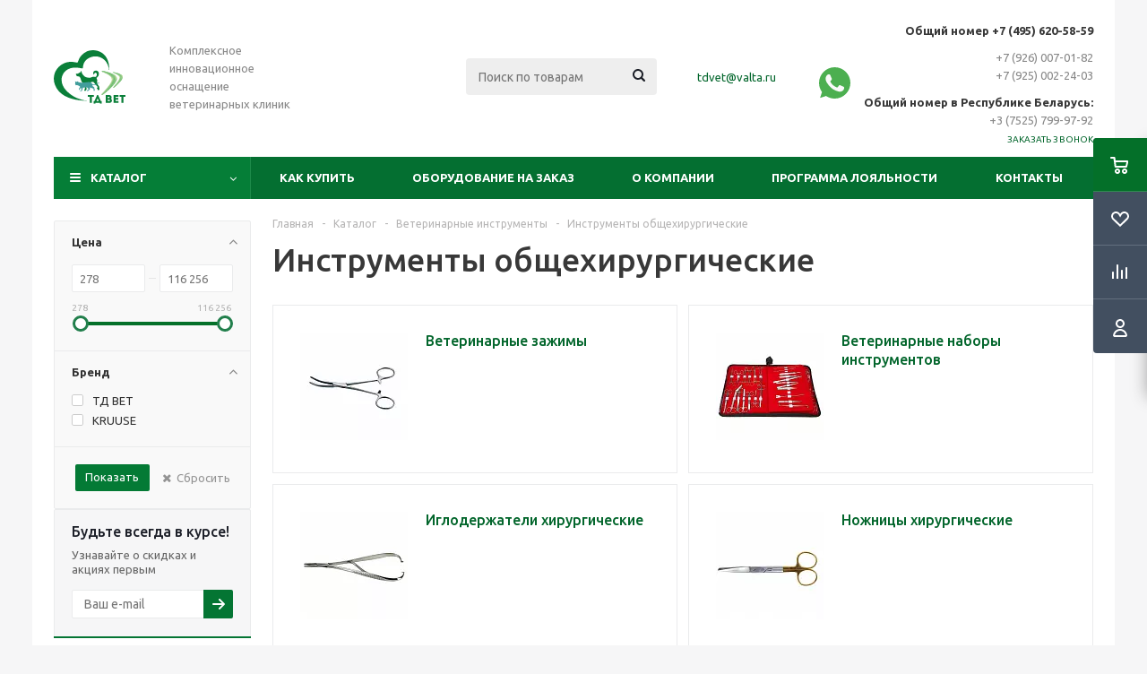

--- FILE ---
content_type: text/html; charset=UTF-8
request_url: https://tdvet.ru/catalog/veterinarnye_instrumenty/instrumenty_obshchekhirurgicheskie1/
body_size: 50691
content:

<!DOCTYPE html>
<html xmlns="http://www.w3.org/1999/xhtml"
      xml:lang="ru"
      lang="ru" >

<head>
<meta charset="UTF-8">
	
<!-- Google Tag Manager -->
	<script>
		(function(w,d,s,l,i){w[l]=w[l]||[];w[l].push({'gtm.start':
		new Date().getTime(),event:'gtm.js'});var f=d.getElementsByTagName(s)[0],
		j=d.createElement(s),dl=l!='dataLayer'?'&l='+l:'';j.async=true;j.src=
		'https://www.googletagmanager.com/gtm.js?id='+i+dl;f.parentNode.insertBefore(j,f);
		})(window,document,'script','dataLayer','GTM-TZ74CC3');
	</script>
<!-- End Google Tag Manager -->

	<title>Инструменты общехирургические купить в интернет-магазине ТД ВЕТ в Москве</title>
	<meta name="viewport" content="initial-scale=1.0, width=device-width" />
	<meta name="HandheldFriendly" content="true" />
	<meta name="yes" content="yes" />
	<meta name="apple-mobile-web-app-status-bar-style" content="black" />
	<meta name="SKYPE_TOOLBAR" content="SKYPE_TOOLBAR_PARSER_COMPATIBLE" />


	<meta http-equiv="Content-Type" content="text/html; charset=UTF-8" />

<meta name="description" content="Инструменты общехирургические по доступным ценам. Оснащение ветеринарных клиник в ТД ВЕТ. Доставка, +7 (495) 620-58-59." />
<link href="/bitrix/js/ui/design-tokens/dist/ui.design-tokens.css?174074978326358"  rel="stylesheet" />
<link href="/bitrix/js/ui/fonts/opensans/ui.font.opensans.css?17407479662555"  rel="stylesheet" />
<link href="/bitrix/js/main/popup/dist/main.popup.bundle.css?174075001029852"  rel="stylesheet" />
<link href="/bitrix/cache/css/s1/aspro_optimus/page_1353edbb336a4bd484c5de1167c9e400/page_1353edbb336a4bd484c5de1167c9e400_v1.css?176959832715006"  rel="stylesheet" />
<link href="/bitrix/cache/css/s1/aspro_optimus/template_dece4ed7296eda4dd377d056e3afe80f/template_dece4ed7296eda4dd377d056e3afe80f_v1.css?1769598012803199"  data-template-style="true" rel="stylesheet" />
<script>if(!window.BX)window.BX={};if(!window.BX.message)window.BX.message=function(mess){if(typeof mess==='object'){for(let i in mess) {BX.message[i]=mess[i];} return true;}};</script>
<script>(window.BX||top.BX).message({"pull_server_enabled":"N","pull_config_timestamp":0,"pull_guest_mode":"N","pull_guest_user_id":0});(window.BX||top.BX).message({"PULL_OLD_REVISION":"Для продолжения корректной работы с сайтом необходимо перезагрузить страницу."});</script>
<script>(window.BX||top.BX).message({"JS_CORE_LOADING":"Загрузка...","JS_CORE_NO_DATA":"- Нет данных -","JS_CORE_WINDOW_CLOSE":"Закрыть","JS_CORE_WINDOW_EXPAND":"Развернуть","JS_CORE_WINDOW_NARROW":"Свернуть в окно","JS_CORE_WINDOW_SAVE":"Сохранить","JS_CORE_WINDOW_CANCEL":"Отменить","JS_CORE_WINDOW_CONTINUE":"Продолжить","JS_CORE_H":"ч","JS_CORE_M":"м","JS_CORE_S":"с","JSADM_AI_HIDE_EXTRA":"Скрыть лишние","JSADM_AI_ALL_NOTIF":"Показать все","JSADM_AUTH_REQ":"Требуется авторизация!","JS_CORE_WINDOW_AUTH":"Войти","JS_CORE_IMAGE_FULL":"Полный размер"});</script>

<script src="/bitrix/js/main/core/core.js?1740750003498062"></script>

<script>BX.Runtime.registerExtension({"name":"main.core","namespace":"BX","loaded":true});</script>
<script>BX.setJSList(["\/bitrix\/js\/main\/core\/core_ajax.js","\/bitrix\/js\/main\/core\/core_promise.js","\/bitrix\/js\/main\/polyfill\/promise\/js\/promise.js","\/bitrix\/js\/main\/loadext\/loadext.js","\/bitrix\/js\/main\/loadext\/extension.js","\/bitrix\/js\/main\/polyfill\/promise\/js\/promise.js","\/bitrix\/js\/main\/polyfill\/find\/js\/find.js","\/bitrix\/js\/main\/polyfill\/includes\/js\/includes.js","\/bitrix\/js\/main\/polyfill\/matches\/js\/matches.js","\/bitrix\/js\/ui\/polyfill\/closest\/js\/closest.js","\/bitrix\/js\/main\/polyfill\/fill\/main.polyfill.fill.js","\/bitrix\/js\/main\/polyfill\/find\/js\/find.js","\/bitrix\/js\/main\/polyfill\/matches\/js\/matches.js","\/bitrix\/js\/main\/polyfill\/core\/dist\/polyfill.bundle.js","\/bitrix\/js\/main\/core\/core.js","\/bitrix\/js\/main\/polyfill\/intersectionobserver\/js\/intersectionobserver.js","\/bitrix\/js\/main\/lazyload\/dist\/lazyload.bundle.js","\/bitrix\/js\/main\/polyfill\/core\/dist\/polyfill.bundle.js","\/bitrix\/js\/main\/parambag\/dist\/parambag.bundle.js"]);
</script>
<script>BX.Runtime.registerExtension({"name":"jquery","namespace":"window","loaded":true});</script>
<script>BX.Runtime.registerExtension({"name":"ls","namespace":"window","loaded":true});</script>
<script>BX.Runtime.registerExtension({"name":"aspro_smart_position_dropdown","namespace":"window","loaded":true});</script>
<script>BX.Runtime.registerExtension({"name":"aspro_left_menu_aim","namespace":"window","loaded":true});</script>
<script>BX.Runtime.registerExtension({"name":"ui.design-tokens","namespace":"window","loaded":true});</script>
<script>BX.Runtime.registerExtension({"name":"ui.fonts.opensans","namespace":"window","loaded":true});</script>
<script>BX.Runtime.registerExtension({"name":"main.popup","namespace":"BX.Main","loaded":true});</script>
<script>BX.Runtime.registerExtension({"name":"popup","namespace":"window","loaded":true});</script>
<script type="extension/settings" data-extension="currency.currency-core">{"region":"ru"}</script>
<script>BX.Runtime.registerExtension({"name":"currency.currency-core","namespace":"BX.Currency","loaded":true});</script>
<script>BX.Runtime.registerExtension({"name":"currency","namespace":"window","loaded":true});</script>
<script>(window.BX||top.BX).message({"LANGUAGE_ID":"ru","FORMAT_DATE":"DD.MM.YYYY","FORMAT_DATETIME":"DD.MM.YYYY HH:MI:SS","COOKIE_PREFIX":"BITRIX_SM","SERVER_TZ_OFFSET":"10800","UTF_MODE":"Y","SITE_ID":"s1","SITE_DIR":"\/","USER_ID":"","SERVER_TIME":1769628215,"USER_TZ_OFFSET":0,"USER_TZ_AUTO":"Y","bitrix_sessid":"f1a6914641819bc9f5b70e7e517798e8"});</script>


<script src="/bitrix/js/pull/protobuf/protobuf.js?1683181774274055"></script>
<script src="/bitrix/js/pull/protobuf/model.js?168318177470928"></script>
<script src="/bitrix/js/main/core/core_promise.js?16831817715220"></script>
<script src="/bitrix/js/rest/client/rest.client.js?168318177417414"></script>
<script src="/bitrix/js/pull/client/pull.client.js?174074967983600"></script>
<script src="/bitrix/js/aspro.optimus/jquery-1.8.3.min.js?168318177493636"></script>
<script src="/bitrix/js/main/core/core_ls.js?17407500104201"></script>
<script src="/bitrix/js/main/ajax.js?168318176935509"></script>
<script src="/bitrix/js/main/popup/dist/main.popup.bundle.js?1740750010117175"></script>
<script src="/bitrix/js/currency/currency-core/dist/currency-core.bundle.js?17407496098800"></script>
<script src="/bitrix/js/currency/core_currency.js?17407496091181"></script>
<script>BX.setJSList(["\/bitrix\/templates\/aspro_optimus\/components\/bitrix\/catalog.smart.filter\/main\/script.js","\/bitrix\/templates\/aspro_optimus\/js\/lazysizes.min.js","\/bitrix\/templates\/aspro_optimus\/js\/ls.unveilhooks.min.js","\/bitrix\/templates\/aspro_optimus\/js\/jquery.actual.min.js","\/bitrix\/templates\/aspro_optimus\/js\/jqModal.js","\/bitrix\/templates\/aspro_optimus\/js\/jquery.fancybox.js","\/bitrix\/templates\/aspro_optimus\/js\/jquery.history.js","\/bitrix\/templates\/aspro_optimus\/js\/jquery.flexslider.js","\/bitrix\/templates\/aspro_optimus\/js\/jquery.validate.min.js","\/bitrix\/templates\/aspro_optimus\/js\/jquery.inputmask.bundle.min.js","\/bitrix\/templates\/aspro_optimus\/js\/jquery.easing.1.3.js","\/bitrix\/templates\/aspro_optimus\/js\/equalize.min.js","\/bitrix\/templates\/aspro_optimus\/js\/jquery.alphanumeric.js","\/bitrix\/templates\/aspro_optimus\/js\/jquery.cookie.js","\/bitrix\/templates\/aspro_optimus\/js\/jquery.plugin.min.js","\/bitrix\/templates\/aspro_optimus\/js\/jquery.countdown.min.js","\/bitrix\/templates\/aspro_optimus\/js\/jquery.countdown-ru.js","\/bitrix\/templates\/aspro_optimus\/js\/jquery.ikSelect.js","\/bitrix\/templates\/aspro_optimus\/js\/sly.js","\/bitrix\/templates\/aspro_optimus\/js\/equalize_ext.js","\/bitrix\/templates\/aspro_optimus\/js\/jquery.mousewheel-3.0.6.min.js","\/bitrix\/templates\/aspro_optimus\/js\/jquery.mCustomScrollbar.min.js","\/bitrix\/templates\/aspro_optimus\/js\/velocity.js","\/bitrix\/templates\/aspro_optimus\/js\/velocity.ui.js","\/bitrix\/templates\/aspro_optimus\/js\/jquery.appear.js","\/bitrix\/templates\/aspro_optimus\/js\/main.js","\/bitrix\/components\/bitrix\/search.title\/script.js","\/bitrix\/templates\/aspro_optimus\/components\/bitrix\/search.title\/catalog\/script.js","\/bitrix\/templates\/aspro_optimus\/js\/smartPositionDropdown.js","\/bitrix\/templates\/aspro_optimus\/js\/leftMenuAim.js","\/bitrix\/templates\/aspro_optimus\/js\/custom.js","\/bitrix\/templates\/aspro_optimus\/components\/bitrix\/catalog.section\/catalog_block\/script.js","\/bitrix\/templates\/aspro_optimus\/components\/bitrix\/news.list\/landings_list\/script.js"]);</script>
<script>BX.setCSSList(["\/bitrix\/templates\/aspro_optimus\/components\/bitrix\/catalog\/main\/style.css","\/bitrix\/templates\/aspro_optimus\/components\/bitrix\/catalog.section.list\/subsections_list\/style.css","\/bitrix\/templates\/aspro_optimus\/components\/bitrix\/catalog.smart.filter\/main\/style.css","\/bitrix\/templates\/aspro_optimus\/css\/jquery.fancybox.css","\/bitrix\/templates\/aspro_optimus\/css\/styles.css","\/bitrix\/templates\/aspro_optimus\/css\/animation\/animation_ext.css","\/bitrix\/templates\/aspro_optimus\/css\/jquery.mCustomScrollbar.min.css","\/bitrix\/templates\/aspro_optimus\/ajax\/ajax.css","\/bitrix\/templates\/aspro_optimus\/styles.css","\/bitrix\/templates\/aspro_optimus\/template_styles.css","\/bitrix\/templates\/aspro_optimus\/themes\/custom_s1\/theme.css","\/bitrix\/templates\/aspro_optimus\/bg_color\/light\/bgcolors.css","\/bitrix\/templates\/aspro_optimus\/css\/media.css","\/bitrix\/templates\/aspro_optimus\/css\/fonts\/font-awesome\/css\/font-awesome.min.css","\/bitrix\/templates\/aspro_optimus\/css\/print.css","\/bitrix\/templates\/aspro_optimus\/css\/custom.css"]);</script>
<script>
					(function () {
						"use strict";

						var counter = function ()
						{
							var cookie = (function (name) {
								var parts = ("; " + document.cookie).split("; " + name + "=");
								if (parts.length == 2) {
									try {return JSON.parse(decodeURIComponent(parts.pop().split(";").shift()));}
									catch (e) {}
								}
							})("BITRIX_CONVERSION_CONTEXT_s1");

							if (cookie && cookie.EXPIRE >= BX.message("SERVER_TIME"))
								return;

							var request = new XMLHttpRequest();
							request.open("POST", "/bitrix/tools/conversion/ajax_counter.php", true);
							request.setRequestHeader("Content-type", "application/x-www-form-urlencoded");
							request.send(
								"SITE_ID="+encodeURIComponent("s1")+
								"&sessid="+encodeURIComponent(BX.bitrix_sessid())+
								"&HTTP_REFERER="+encodeURIComponent(document.referrer)
							);
						};

						if (window.frameRequestStart === true)
							BX.addCustomEvent("onFrameDataReceived", counter);
						else
							BX.ready(counter);
					})();
				</script>
<script>BX.message({'PHONE':'Телефон','SOCIAL':'Социальные сети','DESCRIPTION':'Описание магазина','ITEMS':'Товары','LOGO':'Логотип','REGISTER_INCLUDE_AREA':'Текст о регистрации','AUTH_INCLUDE_AREA':'Текст об авторизации','FRONT_IMG':'Изображение компании','EMPTY_CART':'пуста','CATALOG_VIEW_MORE':'... Показать все','CATALOG_VIEW_LESS':'... Свернуть','JS_REQUIRED':'Заполните это поле!','JS_FORMAT':'Неверный формат!','JS_FILE_EXT':'Недопустимое расширение файла!','JS_PASSWORD_COPY':'Пароли не совпадают!','JS_PASSWORD_LENGTH':'Минимум 6 символов!','JS_ERROR':'Неверно заполнено поле!','JS_FILE_SIZE':'Максимальный размер 5мб!','JS_FILE_BUTTON_NAME':'Выберите файл','JS_FILE_DEFAULT':'Файл не найден','JS_DATE':'Некорректная дата!','JS_RECAPTCHA_ERROR':'Пройдите проверку','JS_REQUIRED_LICENSES':'Согласитесь с условиями!','JS_REQUIRED_OFFER':'Согласитесь с условиями!','FANCY_CLOSE':'Закрыть','FANCY_NEXT':'Следующий','FANCY_PREV':'Предыдущий','TOP_AUTH_REGISTER':'Регистрация','CALLBACK':'Заказать звонок','UNTIL_AKC':'До конца акции','TITLE_QUANTITY_BLOCK':'Остаток','TITLE_QUANTITY':'штук','TOTAL_SUMM_ITEM':'Общая стоимость ','RECAPTCHA_TEXT':'Подтвердите, что вы не робот','SUBSCRIBE_SUCCESS':'Вы успешно подписались','COUNTDOWN_SEC':'сек.','COUNTDOWN_MIN':'мин.','COUNTDOWN_HOUR':'час.','COUNTDOWN_DAY0':'дней','COUNTDOWN_DAY1':'день','COUNTDOWN_DAY2':'дня','COUNTDOWN_WEAK0':'Недель','COUNTDOWN_WEAK1':'Неделя','COUNTDOWN_WEAK2':'Недели','COUNTDOWN_MONTH0':'Месяцев','COUNTDOWN_MONTH1':'Месяц','COUNTDOWN_MONTH2':'Месяца','COUNTDOWN_YEAR0':'Лет','COUNTDOWN_YEAR1':'Год','COUNTDOWN_YEAR2':'Года','CATALOG_PARTIAL_BASKET_PROPERTIES_ERROR':'Заполнены не все свойства у добавляемого товара','CATALOG_EMPTY_BASKET_PROPERTIES_ERROR':'Выберите свойства товара, добавляемые в корзину в параметрах компонента','CATALOG_ELEMENT_NOT_FOUND':'Элемент не найден','ERROR_ADD2BASKET':'Ошибка добавления товара в корзину','CATALOG_SUCCESSFUL_ADD_TO_BASKET':'Успешное добавление товара в корзину','ERROR_BASKET_TITLE':'Ошибка корзины','ERROR_BASKET_PROP_TITLE':'Выберите свойства, добавляемые в корзину','ERROR_BASKET_BUTTON':'Выбрать','BASKET_TOP':'Корзина в шапке','ERROR_ADD_DELAY_ITEM':'Ошибка отложенной корзины','VIEWED_TITLE':'Ранее вы смотрели','VIEWED_BEFORE':'Ранее вы смотрели','BEST_TITLE':'Лучшие предложения','CT_BST_SEARCH_BUTTON':'Поиск','CT_BST_SEARCH2_BUTTON':'Найти','BASKET_PRINT_BUTTON':'Распечатать','BASKET_CLEAR_ALL_BUTTON':'Очистить','BASKET_QUICK_ORDER_BUTTON':'Быстрый заказ','BASKET_CONTINUE_BUTTON':'Продолжить покупки','BASKET_ORDER_BUTTON':'Оформить заказ','SHARE_BUTTON':'Поделиться','BASKET_CHANGE_TITLE':'Ваш заказ','BASKET_CHANGE_LINK':'Изменить','FROM':'от','TITLE_BLOCK_VIEWED_NAME':'Ранее вы смотрели','T_BASKET':'Корзина заказа','FILTER_EXPAND_VALUES':'Показать все','FILTER_HIDE_VALUES':'Свернуть','FULL_ORDER':'Полный заказ','ITEM_ECONOMY':'Экономия','JS_FORMAT_ORDER':'имеет неверный формат','S_MOBILE_MENU':'Меню'})</script>
<script>window.lazySizesConfig = window.lazySizesConfig || {};lazySizesConfig.loadMode = 2;lazySizesConfig.expand = 100;lazySizesConfig.expFactor = 1;lazySizesConfig.hFac = 0.1;window.lazySizesConfig.lazyClass = "lazy";</script>
<link rel="apple-touch-icon" sizes="180x180" href="/upload/aspro.optimus/22f/fsahx7vw6b0g8vqefi77srzluby2txxo.svg" />
<style>html {--theme-base-color:#057e37;}</style>
<meta property="og:title" content="Инструменты общехирургические купить в интернет-магазине ТД ВЕТ в Москве" />
<meta property="og:type" content="website" />
<meta property="og:image" content="https://tdvet.ru/upload/aspro.optimus/50a/50a05f11ddd0867282d92691adf76248.svg" />
<link rel="image_src" href="https://tdvet.ru/upload/aspro.optimus/50a/50a05f11ddd0867282d92691adf76248.svg"  />
<meta property="og:url" content="https://tdvet.ru/catalog/veterinarnye_instrumenty/instrumenty_obshchekhirurgicheskie1/" />
<meta property="og:description" content="Инструменты общехирургические по доступным ценам. Оснащение ветеринарных клиник в ТД ВЕТ. Доставка, +7 (495) 620-58-59." />



<script  src="/bitrix/cache/js/s1/aspro_optimus/template_90797b9c1631616b13d5ddb015139dba/template_90797b9c1631616b13d5ddb015139dba_v1.js?1769598012763790"></script>
<script  src="/bitrix/cache/js/s1/aspro_optimus/page_34f90595d48f64db85e5f75fe1d83727/page_34f90595d48f64db85e5f75fe1d83727_v1.js?176959832727202"></script>
<script  src="/bitrix/cache/js/s1/aspro_optimus/default_f23af5673fb41f88b973dd2d2980282b/default_f23af5673fb41f88b973dd2d2980282b_v1.js?176959832761226"></script>
<script>var _ba = _ba || []; _ba.push(["aid", "5fb7e507d1f23f2a4ea923aa8dd84478"]); _ba.push(["host", "tdvet.ru"]); (function() {var ba = document.createElement("script"); ba.type = "text/javascript"; ba.async = true;ba.src = (document.location.protocol == "https:" ? "https://" : "http://") + "bitrix.info/ba.js";var s = document.getElementsByTagName("script")[0];s.parentNode.insertBefore(ba, s);})();</script>



	
	
									
			
<!--[if gte IE 9]>
	<style>.basket_button, .button30, .icon {filter: none;}</style>
<![endif]-->

	
<link href='https://fonts.googleapis.com/css?family=Ubuntu:400,500,700,400italic&subset=latin,cyrillic' rel='stylesheet'>	<script>
        if (typeof gtag == "undefined") {
            window.dataLayer = window.dataLayer || [];
            function gtag() {
                dataLayer.push(arguments);
            }
            gtag('js', new Date());
            gtag('config', 'UA-201039983-1');
        }
    </script>

<link rel="icon" type="image/x-icon" href="/bitrix/templates/aspro_optimus/favicon.ico" />
</head>

<body>
<body class='' id="main">
<!-- Google Tag Manager (noscript) -->
<noscript><iframe src="https://www.googletagmanager.com/ns.html?id=GTM-TZ74CC3"
                  height="0" width="0" style="display:none;visibility:hidden"></iframe></noscript>
<!-- End Google Tag Manager (noscript) -->
<!-- Google Tag Manager (noscript) -->
		<div id="panel"></div>
						<!--'start_frame_cache_basketitems-component-block'-->	<div id="ajax_basket"></div>
<!--'end_frame_cache_basketitems-component-block'-->					<script>
			BX.message({'MIN_ORDER_PRICE_TEXT':'<b>Минимальная сумма заказа #PRICE#<\/b><br/>Пожалуйста, добавьте еще товаров в корзину','LICENSES_TEXT':'Я согласен на <a href=\"/include/licenses_detail.php\" target=\"_blank\">обработку персональных данных<\/a>'});

			var arOptimusOptions = ({
				"SITE_DIR" : "/",
				"SITE_ID" : "s1",
				"SITE_TEMPLATE_PATH" : "/bitrix/templates/aspro_optimus",
				"FORM" : ({
					"ASK_FORM_ID" : "ASK",
					"SERVICES_FORM_ID" : "SERVICES",
					"FEEDBACK_FORM_ID" : "FEEDBACK",
					"CALLBACK_FORM_ID" : "CALLBACK",
					"RESUME_FORM_ID" : "RESUME",
					"TOORDER_FORM_ID" : "TOORDER",
					"CHEAPER_FORM_ID" : "CHEAPER",
					"DELIVERY_FORM_ID" : "DELIVERY",
				}),
				"PAGES" : ({
					"FRONT_PAGE" : "",
					"BASKET_PAGE" : "",
					"ORDER_PAGE" : "",
					"PERSONAL_PAGE" : "",
					"CATALOG_PAGE" : "1",
					"CATALOG_PAGE_URL" : "/catalog/",
				}),
				"PRICES" : ({
					"MIN_PRICE" : "1000",
				}),
				"THEME" : ({
					"THEME_SWITCHER" : "n",
					"COLOR_THEME" : "custom",
					"CUSTOM_COLOR_THEME" : "057e37",
					"LOGO_IMAGE" : "/upload/aspro.optimus/50a/50a05f11ddd0867282d92691adf76248.svg",
					"FAVICON_IMAGE" : "",
					"APPLE_TOUCH_ICON_IMAGE" : "/upload/aspro.optimus/22f/fsahx7vw6b0g8vqefi77srzluby2txxo.svg",
					"BANNER_WIDTH" : "",
					"BANNER_ANIMATIONTYPE" : "SLIDE_HORIZONTAL",
					"BANNER_SLIDESSHOWSPEED" : "5000",
					"BANNER_ANIMATIONSPEED" : "600",
					"HEAD" : ({
						"VALUE" : "",
						"MENU" : "",
						"MENU_COLOR" : "",
						"HEAD_COLOR" : "",
					}),
					"BASKET" : "fly",
					"STORES" : "",
					"STORES_SOURCE" : "iblock",
					"TYPE_SKU" : "type_2",
					"TYPE_VIEW_FILTER" : "vertical",
					"MOBILE_CATALOG_BLOCK_COMPACT" : "y",
					"SHOW_BASKET_ONADDTOCART" : "Y",
					"SHOW_BASKET_PRINT" : "Y",
					"SHOW_ONECLICKBUY_ON_BASKET_PAGE" : "N",
					"PHONE_MASK" : "+7 (999) 999-99-99",
					"VALIDATE_PHONE_MASK" : "^[+][7] [(][0-9]{3}[)] [0-9]{3}[-][0-9]{2}[-][0-9]{2}$",
					"SCROLLTOTOP_TYPE" : "ROUND_COLOR",
					"SCROLLTOTOP_POSITION" : "PADDING",
					"MENU_POSITION" : "line",
					"MENU_TYPE_VIEW" : "hover",
					"SHOW_LICENCE" : "Y",
					"LICENCE_CHECKED" : "N",
					"SHOW_OFFER" : "N",
					"OFFER_CHECKED" : "N",
					"DISCOUNT_PRICE" : "",
					"DETAIL_PICTURE_MODE" : "POPUP",
					"SHOW_TOTAL_SUMM" : "N",
					"CHANGE_TITLE_ITEM" : "N",
					"ONE_CLICK_BUY_CAPTCHA" :"Y",
					"EMPTY_PRICE_TEXT" : "",
					'LOGIN_EQUAL_EMAIL': 'Y',
				}),
				"COUNTERS":({
					"YANDEX_COUNTER" : "0",
					"YANDEX_ECOMERCE" : "Y",
					"USE_YA_COUNTER" : "Y",
					"YA_COUNTER_ID" : "21650155",
					"USE_FORMS_GOALS" : "SINGLE",
					"USE_BASKET_GOALS" : "Y",
					"USE_1CLICK_GOALS" : "Y",
					"USE_FASTORDER_GOALS" : "Y",
					"USE_FULLORDER_GOALS" : "Y",
					"USE_DEBUG_GOALS" : "Y",
					"GOOGLE_COUNTER" : "321",
					"GOOGLE_ECOMERCE" : "N",
					"TYPE":{
						"ONE_CLICK":"Покупка в 1 клик",
						"QUICK_ORDER":"Быстрый заказ",
					},
					"GOOGLE_EVENTS":{
						"ADD2BASKET": "addToCart",
						"REMOVE_BASKET": "removeFromCart",
						"CHECKOUT_ORDER": "checkout",
						"PURCHASE": "gtm.dom",
					}
				}),
				"JS_ITEM_CLICK":({
					"precision" : 6,
					"precisionFactor" : Math.pow(10,6)
				})
			});

			$(document).ready(function(){
				$.extend( $.validator.messages, {
					required: BX.message('JS_REQUIRED'),
					email: BX.message('JS_FORMAT'),
					equalTo: BX.message('JS_PASSWORD_COPY'),
					minlength: BX.message('JS_PASSWORD_LENGTH'),
					remote: BX.message('JS_ERROR')
				});

				$.validator.addMethod(
					'regexp', function( value, element, regexp ){
						var re = new RegExp( regexp );
						return this.optional( element ) || re.test( value );
					},
					BX.message('JS_FORMAT')
				);

				$.validator.addMethod(
					'filesize', function( value, element, param ){
						return this.optional( element ) || ( element.files[0].size <= param )
					},
					BX.message('JS_FILE_SIZE')
				);

				$.validator.addMethod(
					'date', function( value, element, param ) {
						var status = false;
						if(!value || value.length <= 0){
							status = false;
						}
						else{
							// html5 date allways yyyy-mm-dd
							var re = new RegExp('^([0-9]{4})(.)([0-9]{2})(.)([0-9]{2})$');
							var matches = re.exec(value);
							if(matches){
								var composedDate = new Date(matches[1], (matches[3] - 1), matches[5]);
								status = ((composedDate.getMonth() == (matches[3] - 1)) && (composedDate.getDate() == matches[5]) && (composedDate.getFullYear() == matches[1]));
							}
							else{
								// firefox
								var re = new RegExp('^([0-9]{2})(.)([0-9]{2})(.)([0-9]{4})$');
								var matches = re.exec(value);
								if(matches){
									var composedDate = new Date(matches[5], (matches[3] - 1), matches[1]);
									status = ((composedDate.getMonth() == (matches[3] - 1)) && (composedDate.getDate() == matches[1]) && (composedDate.getFullYear() == matches[5]));
								}
							}
						}
						return status;
					}, BX.message('JS_DATE')
				);

				$.validator.addMethod(
					'extension', function(value, element, param){
						param = typeof param === 'string' ? param.replace(/,/g, '|') : 'png|jpe?g|gif';
						return this.optional(element) || value.match(new RegExp('.(' + param + ')$', 'i'));
					}, BX.message('JS_FILE_EXT')
				);

				$.validator.addMethod(
					'captcha', function( value, element, params ){
						return $.validator.methods.remote.call(this, value, element,{
							url: arOptimusOptions['SITE_DIR'] + 'ajax/check-captcha.php',
							type: 'post',
							data:{
								captcha_word: value,
								captcha_sid: function(){
									return $(element).closest('form').find('input[name="captcha_sid"]').val();
								}
							}
						});
					},
					BX.message('JS_ERROR')
				);

				$.validator.addMethod(
					'recaptcha', function(value, element, param){
						var id = $(element).closest('form').find('.g-recaptcha').attr('data-widgetid');
						if(typeof id !== 'undefined'){
							return grecaptcha.getResponse(id) != '';
						}
						else{
							return true;
						}
					}, BX.message('JS_RECAPTCHA_ERROR')
				);

				$.validator.addClassRules({
					'phone':{
						regexp: arOptimusOptions['THEME']['VALIDATE_PHONE_MASK']
					},
					'confirm_password':{
						equalTo: 'input[name="REGISTER\[PASSWORD\]"]',
						minlength: 6
					},
					'password':{
						minlength: 6
					},
					'inputfile':{
						extension: arOptimusOptions['THEME']['VALIDATE_FILE_EXT'],
						filesize: 5000000
					},
					'captcha':{
						captcha: ''
					},
					'recaptcha':{
						recaptcha: ''
					}
				});

				if(arOptimusOptions['THEME']['PHONE_MASK']){
					$('input.phone').inputmask('mask', {'mask': arOptimusOptions['THEME']['PHONE_MASK']});
				}

				jqmEd('feedback', arOptimusOptions['FORM']['FEEDBACK_FORM_ID']);
				jqmEd('ask', arOptimusOptions['FORM']['ASK_FORM_ID'], '.ask_btn');
				jqmEd('services', arOptimusOptions['FORM']['SERVICES_FORM_ID'], '.services_btn','','.services_btn');
				if($('.resume_send').length){
					$(document).on('click', '.resume_send', function(e) {	
						$("body").append("<span class='resume_send_wr' style='display:none;'></span>");
						jqmEd('resume', arOptimusOptions['FORM']['RESUME_FORM_ID'], '.resume_send_wr','', this);
						$("body .resume_send_wr").click();
						$("body .resume_send_wr").remove();
					})
				}
				jqmEd('callback', arOptimusOptions['FORM']['CALLBACK_FORM_ID'], '.callback_btn');
				//jqmEd('cheaper', arOptimusOptions['FORM']['CHEAPER_FORM_ID'], '.cheaper');

			});
			</script>
							            <div id="mobilefilter" class="visible-xs visible-sm scrollbar-filter"></div>
        		<div class="wrapper hide_catalog compact-catalog basket_fly colored banner_auto">
			<div class="header_wrap ">
								<header id="header" class="page-header">
					<div class="wrapper_inner">
						<div class="top_br"></div>
						<table class="middle-h-row">
							<tr>
								<td class="logo_wrapp">
									<div class="logo nofill_n">
										<a href="/"><img src="/upload/aspro.optimus/50a/50a05f11ddd0867282d92691adf76248.svg" alt="Торговый дом ВЕТ" title="Торговый дом ВЕТ" data-src="" /></a>										</div>
								</td>
								<td class="text_wrapp">
									<div class="slogan">
										Комплексное инновационное оснащение ветеринарных клиник									</div>
								</td>
								<td class="text_wrapp text_wrapp_info">
									<div class="priceinfo">
										<div class="priceinfo__content">
											<div class="priceinfo__text">
																						</div>
										</div>
									</div>
								</td>
								
								<td  class="center_block">
									<div class="search">
											<div id="title-search" class="stitle_form">
		<form action="/catalog/">
			<div class="form-control1 bg">
				<input id="title-searchs-input" type="text" name="q" value="" size="40" class="text small_block" maxlength="100" autocomplete="off" placeholder="Поиск по товарам" />
				<input name="s" type="submit" value="Поиск" class="button icon" />
				<span class="close-block inline-search-hide">
					<i class="svg inline close-icons svg-inline-svg-close" aria-hidden="true" ><svg xmlns="http://www.w3.org/2000/svg" width="16" height="16" viewBox="0 0 16 16"><defs><style>.cccls-1{fill:#222;fill-rule:evenodd;}</style></defs><path data-name="Rounded Rectangle 114 copy 3" class="cccls-1" d="M334.411,138l6.3,6.3a1,1,0,0,1,0,1.414,0.992,0.992,0,0,1-1.408,0l-6.3-6.306-6.3,6.306a1,1,0,0,1-1.409-1.414l6.3-6.3-6.293-6.3a1,1,0,0,1,1.409-1.414l6.3,6.3,6.3-6.3A1,1,0,0,1,340.7,131.7Z" transform="translate(-325 -130)"/></svg>
</i>					
				</span>
			</div>
		</form>
	</div>


<div class="search-overlay"></div>


<script>
var jsControl = new JCTitleSearch({
    //'WAIT_IMAGE': '/bitrix/themes/.default/images/wait.gif',
    'AJAX_PAGE' : '/catalog/veterinarnye_instrumenty/instrumenty_obshchekhirurgicheskie1/',
    'CONTAINER_ID': 'title-search',
    'INPUT_ID': 'title-searchs-input',
    'MIN_QUERY_LEN': 2
});
$("#title-searchs-input").focus(function() { $(this).parents("form").find("button[type='submit']").addClass("hover"); });
$("#title-searchs-input").blur(function() { $(this).parents("form").find("button[type='submit']").removeClass("hover"); });
</script>
									</div>
								</td>
								<td class="email_block"><a href="mailto:tdvet@valta.ru">tdvet@valta.ru</a></td>
								<td class="basket_wrapp" style="margin-right: 10px;">
																			<div class="header-cart fly basket-line" id="basket_line">
											<div class="basket_fly">
	<div class="opener">
					<div title="Корзина пуста" data-type="AnDelCanBuy" class="basket_count small clicked empty">
				<a href="/basket/"></a>
				<div class="wraps_icon_block basket">
					<div class="count empty_items">
						<span>
							<span class="items">
								<span>0</span>
							</span>
						</span>
					</div>
				</div>
			</div>
			<div title="Список отложенных товаров пуст" data-type="DelDelCanBuy" class="wish_count small clicked empty">
				<a href="/basket/#delayed"></a>
				<div class="wraps_icon_block delay">
					<div class="count empty_items">
						<span>
							<span class="items">
								<span>0</span>
							</span>
						</span>
					</div>
				</div>
			</div>
				<div title="Сравнение товаров" class="compare_count small">
			<a href="/catalog/compare.php"></a>
			<div id="compare_fly" class="wraps_icon_block compare">
				<div class="count empty_items">
					<span>
						<span class="items">
							<span>0</span>
						</span>
					</span>
				</div>
			</div>
		</div>
	</div>
	<div class="basket_sort">
		<span class="basket_title">Корзина заказа</span>
	</div>
</div>
<!--'start_frame_cache_header-cart'-->						<script>
				arBasketAsproCounters = {'READY':{'COUNT':'0','TITLE':'','HREF':'/basket/'},'DELAY':{'COUNT':'0','TITLE':'','HREF':'/basket/#delayed'},'COMPARE':{'COUNT':'0','TITLE':'Сравнение товаров','HREF':'/catalog/compare.php'},'PERSONAL':{'ID':'0','SRC':'','TITLE':'Вход\\регистрация','HREF':'/auth/'},'DEFAULT':true};
				SetActualBasketFlyCounters();

				$(document).on('click', "#basket_line .basket_fly .opener > div.clicked", function(){
					function onOpenFlyBasket(_this){
						$("#basket_line .basket_fly .tabs li").removeClass("cur");
						$("#basket_line .basket_fly .tabs_content li").removeClass("cur");
						$("#basket_line .basket_fly .remove_all_basket").removeClass("cur");
						if(!$(_this).is(".wish_count.empty")){
							$("#basket_line .basket_fly .tabs_content li[item-section="+$(_this).data("type")+"]").addClass("cur");
							$("#basket_line .basket_fly .tabs li:eq("+$(_this).index()+")").addClass("cur");
							$("#basket_line .basket_fly .remove_all_basket."+$(_this).data("type")).addClass("cur");
						}
						else{
							$("#basket_line .basket_fly .tabs li").first().addClass("cur").siblings().removeClass("cur");
							$("#basket_line .basket_fly .tabs_content li").first().addClass("cur").siblings().removeClass("cur");
							$("#basket_line .basket_fly .remove_all_basket").first().addClass("cur");
						}
						$("#basket_line .basket_fly .opener > div.clicked").removeClass('small');
					}

					if(window.matchMedia('(min-width: 769px)').matches){
						var _this = this;
						if(parseInt($("#basket_line .basket_fly").css("right")) < 0){
							$("#basket_line .basket_fly").stop().animate({"right": "0"}, 333, function(){
								if($(_this).closest('.basket_fly.loaded').length){
									onOpenFlyBasket(_this);
								}
								else{
									$.ajax({
										url: arOptimusOptions['SITE_DIR'] + 'ajax/basket_fly.php',
										type: 'post',
										success: function(html){
											$('#basket_line .basket_fly').addClass('loaded').html(html);
											onOpenFlyBasket(_this);
										}
									});
								}
							});
						}
						else if($(this).is(".wish_count:not(.empty)") && !$("#basket_line .basket_fly .basket_sort ul.tabs li.cur").is("[item-section=DelDelCanBuy]")){
							$("#basket_line .basket_fly .tabs li").removeClass("cur");
							$("#basket_line .basket_fly .tabs_content li").removeClass("cur");
							$("#basket_line .basket_fly .remove_all_basket").removeClass("cur");
							$("#basket_line .basket_fly .tabs_content li[item-section="+$(this).data("type")+"]").addClass("cur");
							$("#basket_line  .basket_fly .tabs li:eq("+$(this).index()+")").first().addClass("cur");
							$("#basket_line .basket_fly .remove_all_basket."+$(this).data("type")).first().addClass("cur");
						}
						else if($(this).is(".basket_count") && $("#basket_line .basket_fly .basket_sort ul.tabs li.cur").length && !$("#basket_line .basket_fly .basket_sort ul.tabs li.cur").is("[item-section=AnDelCanBuy]")){
							$("#basket_line .basket_fly .tabs li").removeClass("cur");
							$("#basket_line .basket_fly .tabs_content li").removeClass("cur");
							$("#basket_line .basket_fly .remove_all_basket").removeClass("cur");
							$("#basket_line  .basket_fly .tabs_content li:eq("+$(this).index()+")").addClass("cur");
							$("#basket_line  .basket_fly .tabs li:eq("+$(this).index()+")").first().addClass("cur");
							$("#basket_line .basket_fly .remove_all_basket."+$(this).data("type")).first().addClass("cur");
						}
						else{
							$("#basket_line .basket_fly").stop().animate({"right": -$("#basket_line .basket_fly").outerWidth()}, 150);
							$("#basket_line .basket_fly .opener > div.clicked").addClass('small');
						}
					}
				});
			</script>
			<!--'end_frame_cache_header-cart'-->										</div>
									
										<div class="middle_phone">
										<div class="whatsapp">
														<a href="https://api.whatsapp.com/send?phone=79260070182" class="whatsapp__link">
															<img data-lazyload class="lazy" src="[data-uri]" data-src="/images/whatsapp.svg" alt="" style="width: 35px; height: 35px;">
														</a><!-- /.whatsapp__link -->
													</div><!-- /.whatsapp -->
											<div class="phones">
												<span class="phone_wrap">
													<span class="phone">
													
														<span class="icons fa fa-phone"></span>
														<span class="phone_text">
															
<div style="font-family: Arial, sans-serif;">
    <div style="margin-bottom: 10px;">
        <strong>Общий номер +7 (495) 620-58-59</strong>
    </div>
    
    <div style="margin-bottom: 10px;">
        <div>+7 (926) 007-01-82</div>
        <div>+7 (925) 002-24-03</div>
    </div>
    
    <div>
        <strong>Общий номер в Республике Беларусь:</strong><br>
        +3 (7525) 799-97-92
    </div>
</div>
														</span>
													</span>
													<span class="order_wrap_btn">
														<span class="callback_btn">Заказать звонок</span>
													</span>
												</span>
											</div>
										</div>
																		<div class="clearfix"></div>
								</td>
							</tr>
						</table>
					</div>
					<div class="catalog_menu menu_colored">
						<div class="wrapper_inner">
							<div class="wrapper_middle_menu wrap_menu">
								<ul class="menu adaptive">
									<li class="menu_opener">	<div class="wrap_icon_search search_in_menu">
		<button class="top-btn inline-search-show ">
			<i class="svg inline  svg-inline-search-top" aria-hidden="true" ><svg width="15" height="15" viewBox="0 0 15 15" fill="none" xmlns="http://www.w3.org/2000/svg"><path fill-rule="evenodd" clip-rule="evenodd" d="M13.6989 13.6989C13.5966 13.802 13.475 13.8838 13.3409 13.9397C13.2069 13.9955 13.0631 14.0243 12.9179 14.0243C12.7727 14.0243 12.6289 13.9955 12.4949 13.9397C12.3608 13.8838 12.2392 13.802 12.1369 13.6989L9.4029 10.9649C8.16747 11.811 6.66059 12.1653 5.17756 11.9583C3.69452 11.7514 2.34223 10.998 1.38567 9.84599C0.42911 8.69394 -0.0627673 7.22621 0.00642194 5.7304C0.0756111 4.23459 0.700884 2.81853 1.75971 1.75971C2.81854 0.700881 4.23459 0.0756111 5.7304 0.00642192C7.2262 -0.0627673 8.69394 0.429112 9.84599 1.38567C10.998 2.34223 11.7514 3.69453 11.9583 5.17756C12.1653 6.66059 11.811 8.16746 10.9649 9.4029L13.6989 12.1369C13.802 12.2392 13.8838 12.3608 13.9397 12.4949C13.9955 12.6289 14.0243 12.7727 14.0243 12.9179C14.0243 13.0631 13.9955 13.2069 13.9397 13.3409C13.8838 13.475 13.802 13.5966 13.6989 13.6989ZM6.0159 2.0159C5.22477 2.0159 4.45141 2.25049 3.79362 2.69002C3.13582 3.12954 2.62313 3.75426 2.32038 4.48516C2.01763 5.21607 1.93842 6.02033 2.09276 6.79626C2.2471 7.57218 2.62806 8.28491 3.18747 8.84432C3.74688 9.40373 4.45961 9.7847 5.23553 9.93904C6.01146 10.0934 6.81572 10.0142 7.54663 9.71142C8.27753 9.40866 8.90225 8.89597 9.34178 8.23818C9.78131 7.58038 10.0159 6.80702 10.0159 6.0159C10.0159 4.95503 9.59447 3.93761 8.84433 3.18747C8.09418 2.43732 7.07676 2.0159 6.0159 2.0159Z" fill="white"/></svg></i>		</button>
	</div>
<div class="text">
										Меню								</div></li>
								</ul>
								<div class="catalog_menu_ext">
												
	<ul class="menu top menu_top_block catalogfirst ">
								<li class="catalog icons_fa has-child current">
				<a class="catalog-link  parent" href="/catalog/" >Каталог</a>
									<ul class="dropdown">
																																	<li class="full has-child  m_line v_hover">
									<a class="icons_fa parent" href="/catalog/veterinarnye_stoly/">
																				<span class="name">Ветеринарные столы</span>
										<div class="toggle_block"></div></a>
																			<ul class="dropdown">
																							<li class="menu_item  ">
																											<span class="image"><a href="/catalog/veterinarnye_stoly/veterinarnye_smotrovye_stoly/"><img data-lazyload class="lazy" src="[data-uri]" data-src="/upload/dev2fun.imagecompress/webp/resize_cache/iblock/f43/50_50_1/pd1t0fo23k4j0iemfdmonrg21438ojc5.webp" alt="Ветеринарные смотровые столы"/></a></span>
																										<a class="section dark_link" href="/catalog/veterinarnye_stoly/veterinarnye_smotrovye_stoly/"><span>Ветеринарные смотровые столы</span></a>
																										<div class="clearfix"></div>
												</li>
																							<li class="menu_item  ">
																											<span class="image"><a href="/catalog/veterinarnye_stoly/veterinarnye_khirurgicheskie_stoly/"><img data-lazyload class="lazy" src="[data-uri]" data-src="/upload/dev2fun.imagecompress/webp/resize_cache/iblock/e51/50_50_1/bqc5h4sx8an2qxhsmn1xhtwryxcqb00s.webp" alt="Ветеринарные хирургические столы"/></a></span>
																										<a class="section dark_link" href="/catalog/veterinarnye_stoly/veterinarnye_khirurgicheskie_stoly/"><span>Ветеринарные хирургические столы</span></a>
																										<div class="clearfix"></div>
												</li>
																							<li class="menu_item  ">
																											<span class="image"><a href="/catalog/veterinarnye_stoly/veterinarnye_stoly_dlya_uzi_i_kardio_protsedur2/"><img data-lazyload class="lazy" src="[data-uri]" data-src="/upload/dev2fun.imagecompress/webp/resize_cache/iblock/3d7/50_50_1/kffx14pw2f4j2iw566b4wtksuau0pdnm.webp" alt="Ветеринарные столы для УЗИ и кардио процедур"/></a></span>
																										<a class="section dark_link" href="/catalog/veterinarnye_stoly/veterinarnye_stoly_dlya_uzi_i_kardio_protsedur2/"><span>Ветеринарные столы для УЗИ и кардио процедур</span></a>
																										<div class="clearfix"></div>
												</li>
																							<li class="menu_item  ">
																											<span class="image"><a href="/catalog/veterinarnye_stoly/veterinarnye_operatsionnye_mini_stoly_i_stanki_dlya_kastratsii/"><img data-lazyload class="lazy" src="[data-uri]" data-src="/upload/dev2fun.imagecompress/webp/resize_cache/iblock/3a9/50_50_1/vzdyewatpgg27r1m9d5u4pab4thm09g1.webp" alt="Ветеринарные операционные мини-столы и станки для кастрации"/></a></span>
																										<a class="section dark_link" href="/catalog/veterinarnye_stoly/veterinarnye_operatsionnye_mini_stoly_i_stanki_dlya_kastratsii/"><span>Ветеринарные операционные мини-столы и станки для кастрации</span></a>
																										<div class="clearfix"></div>
												</li>
																							<li class="menu_item  ">
																											<span class="image"><a href="/catalog/veterinarnye_stoly/veterinarnye_stomatologicheskie_stoly/"><img data-lazyload class="lazy" src="[data-uri]" data-src="/upload/dev2fun.imagecompress/webp/resize_cache/iblock/d06/50_50_1/ucntop63qjs2azhr3endifg2y6polso4.webp" alt="Ветеринарные стоматологические столы"/></a></span>
																										<a class="section dark_link" href="/catalog/veterinarnye_stoly/veterinarnye_stomatologicheskie_stoly/"><span>Ветеринарные стоматологические столы</span></a>
																										<div class="clearfix"></div>
												</li>
																							<li class="menu_item  ">
																											<span class="image"><a href="/catalog/veterinarnye_stoly/veterinarnye_oftalmologicheskie_stoly/"><img data-lazyload class="lazy" src="[data-uri]" data-src="/upload/dev2fun.imagecompress/webp/resize_cache/iblock/bad/50_50_1/ia7jfvefx055oaihmy0h892hzbtiv4mg.webp" alt="Ветеринарные офтальмологические столы"/></a></span>
																										<a class="section dark_link" href="/catalog/veterinarnye_stoly/veterinarnye_oftalmologicheskie_stoly/"><span>Ветеринарные офтальмологические столы</span></a>
																										<div class="clearfix"></div>
												</li>
																							<li class="menu_item  ">
																											<span class="image"><a href="/catalog/veterinarnye_stoly/rezinovye_kovriki_shtativy_i_pulty_upravleniya_dlya_veterinarnykh_stolov/"><img data-lazyload class="lazy" src="[data-uri]" data-src="/upload/dev2fun.imagecompress/webp/resize_cache/iblock/d30/50_50_1/2ao9vw1m9tushj8brcs5367wbuwdqriq.webp" alt="Резиновые коврики, штативы и пульты управления для ветеринарных столов"/></a></span>
																										<a class="section dark_link" href="/catalog/veterinarnye_stoly/rezinovye_kovriki_shtativy_i_pulty_upravleniya_dlya_veterinarnykh_stolov/"><span>Резиновые коврики, штативы и пульты управления для ветеринарных столов</span></a>
																										<div class="clearfix"></div>
												</li>
																							<li class="menu_item  ">
																											<span class="image"><a href="/catalog/veterinarnye_stoly/veterinarnye_stoly_s_podogrevom/"><img data-lazyload class="lazy" src="[data-uri]" data-src="/upload/dev2fun.imagecompress/webp/resize_cache/iblock/39e/50_50_1/bf23t834a9mt8qphgmphc7ihm28ydhb8.webp" alt="Ветеринарные столы с подогревом"/></a></span>
																										<a class="section dark_link" href="/catalog/veterinarnye_stoly/veterinarnye_stoly_s_podogrevom/"><span>Ветеринарные столы с подогревом</span></a>
																										<div class="clearfix"></div>
												</li>
																							<li class="menu_item  ">
																											<span class="image"><a href="/catalog/veterinarnye_stoly/stoleshnitsa_dlya_veterinarnykh_stolov/"><img data-lazyload class="lazy" src="[data-uri]" data-src="/upload/dev2fun.imagecompress/webp/resize_cache/iblock/18b/50_50_1/vnejps9hlv00b6oa6anq0ozh2oonfijx.webp" alt="Столешница для ветеринарных столов"/></a></span>
																										<a class="section dark_link" href="/catalog/veterinarnye_stoly/stoleshnitsa_dlya_veterinarnykh_stolov/"><span>Столешница для ветеринарных столов</span></a>
																										<div class="clearfix"></div>
												</li>
																					</ul>
																	</li>
															<li class="full has-child  m_line v_hover">
									<a class="icons_fa parent" href="/catalog/veterinarnoe_oborudovanie/">
																				<span class="name">Ветеринарное оборудование</span>
										<div class="toggle_block"></div></a>
																			<ul class="dropdown">
																							<li class="menu_item  ">
																											<span class="image"><a href="/catalog/veterinarnoe_oborudovanie/infuzomaty_i_shpritsevye_dozatory/"><img data-lazyload class="lazy" src="[data-uri]" data-src="/upload/dev2fun.imagecompress/webp/resize_cache/iblock/bef/50_50_1/bef2c305eb263caeb24f62b4dc28d114.webp" alt="Инфузоматы (инфузионные насосы) и шприцевые дозаторы"/></a></span>
																										<a class="section dark_link" href="/catalog/veterinarnoe_oborudovanie/infuzomaty_i_shpritsevye_dozatory/"><span>Инфузоматы (инфузионные насосы) и шприцевые дозаторы</span></a>
																										<div class="clearfix"></div>
												</li>
																							<li class="menu_item  ">
																											<span class="image"><a href="/catalog/veterinarnoe_oborudovanie/shtativy_meditsinskie/"><img data-lazyload class="lazy" src="[data-uri]" data-src="/upload/dev2fun.imagecompress/webp/resize_cache/iblock/bdf/50_50_1/bdfccfa8e2d0f41d9de47aac7d6de797.webp" alt="Штативы медицинские"/></a></span>
																										<a class="section dark_link" href="/catalog/veterinarnoe_oborudovanie/shtativy_meditsinskie/"><span>Штативы медицинские</span></a>
																										<div class="clearfix"></div>
												</li>
																							<li class="menu_item  ">
																											<span class="image"><a href="/catalog/veterinarnoe_oborudovanie/kamery_dlya_oksigenatsii/"><img data-lazyload class="lazy" src="[data-uri]" data-src="/upload/dev2fun.imagecompress/webp/resize_cache/iblock/98a/50_50_1/98ab28cfdf84abe101ae27cc64791854.webp" alt="Кислородные камеры для животных"/></a></span>
																										<a class="section dark_link" href="/catalog/veterinarnoe_oborudovanie/kamery_dlya_oksigenatsii/"><span>Кислородные камеры для животных</span></a>
																										<div class="clearfix"></div>
												</li>
																							<li class="menu_item  ">
																											<span class="image"><a href="/catalog/veterinarnoe_oborudovanie/veterinarnye_uzi_skanery/"><img data-lazyload class="lazy" src="[data-uri]" data-src="/upload/dev2fun.imagecompress/webp/resize_cache/iblock/769/50_50_1/769496b59ff57832bc727b5d374809be.webp" alt="Ветеринарные УЗИ аппараты и сканеры"/></a></span>
																										<a class="section dark_link" href="/catalog/veterinarnoe_oborudovanie/veterinarnye_uzi_skanery/"><span>Ветеринарные УЗИ аппараты и сканеры</span></a>
																										<div class="clearfix"></div>
												</li>
																							<li class="menu_item  ">
																											<span class="image"><a href="/catalog/veterinarnoe_oborudovanie/termometry/"><img data-lazyload class="lazy" src="[data-uri]" data-src="/upload/dev2fun.imagecompress/webp/resize_cache/iblock/f45/50_50_1/f45a1a648b3b97d3e6a2c7599b45d379.webp" alt="Электронные ветеринарные термометры"/></a></span>
																										<a class="section dark_link" href="/catalog/veterinarnoe_oborudovanie/termometry/"><span>Электронные ветеринарные термометры</span></a>
																										<div class="clearfix"></div>
												</li>
																							<li class="menu_item  ">
																											<span class="image"><a href="/catalog/veterinarnoe_oborudovanie/matratsy_dlya_zhivotnykh/"><img data-lazyload class="lazy" src="[data-uri]" data-src="/upload/dev2fun.imagecompress/webp/resize_cache/iblock/3b7/50_50_1/3b75cf1a7b4136cd303728e4f03dd93e.webp" alt="Матрацы для животных"/></a></span>
																										<a class="section dark_link" href="/catalog/veterinarnoe_oborudovanie/matratsy_dlya_zhivotnykh/"><span>Матрацы для животных</span></a>
																										<div class="clearfix"></div>
												</li>
																							<li class="menu_item  ">
																											<span class="image"><a href="/catalog/veterinarnoe_oborudovanie/oborudovanie_dlya_fiksatsii_zhivotnogo_i_zashchity_personala/"><img data-lazyload class="lazy" src="[data-uri]" data-src="/upload/dev2fun.imagecompress/webp/resize_cache/iblock/545/50_50_1/545d7437a671e870199c8bd8214eb26e.webp" alt="Оборудование для фиксации животного и защиты персонала"/></a></span>
																										<a class="section dark_link" href="/catalog/veterinarnoe_oborudovanie/oborudovanie_dlya_fiksatsii_zhivotnogo_i_zashchity_personala/"><span>Оборудование для фиксации животного и защиты персонала</span></a>
																										<div class="clearfix"></div>
												</li>
																							<li class="menu_item  ">
																											<span class="image"><a href="/catalog/veterinarnoe_oborudovanie/anesteziologicheskoe_oborudovanie/"><img data-lazyload class="lazy" src="[data-uri]" data-src="/upload/dev2fun.imagecompress/webp/resize_cache/iblock/1d6/50_50_1/1d6a3ea326711e357644d73e345a4fee.webp" alt="Анестезиологическое оборудование"/></a></span>
																										<a class="section dark_link" href="/catalog/veterinarnoe_oborudovanie/anesteziologicheskoe_oborudovanie/"><span>Анестезиологическое оборудование</span></a>
																										<div class="clearfix"></div>
												</li>
																							<li class="menu_item  ">
																											<span class="image"><a href="/catalog/veterinarnoe_oborudovanie/vesy_veterinarnye/"><img data-lazyload class="lazy" src="[data-uri]" data-src="/upload/dev2fun.imagecompress/webp/resize_cache/iblock/625/50_50_1/62577e6222329d7bb5d5da8e389dc58c.webp" alt="Весы ветеринарные"/></a></span>
																										<a class="section dark_link" href="/catalog/veterinarnoe_oborudovanie/vesy_veterinarnye/"><span>Весы ветеринарные</span></a>
																										<div class="clearfix"></div>
												</li>
																							<li class="menu_item  ">
																											<span class="image"><a href="/catalog/veterinarnoe_oborudovanie/veterinarnye_monitory_patsienta/"><img data-lazyload class="lazy" src="[data-uri]" data-src="/upload/dev2fun.imagecompress/webp/resize_cache/iblock/a8e/50_50_1/a8e64c5ae4e8cd148fae1c58841569c2.webp" alt="Ветеринарные мониторы пациента"/></a></span>
																										<a class="section dark_link" href="/catalog/veterinarnoe_oborudovanie/veterinarnye_monitory_patsienta/"><span>Ветеринарные мониторы пациента</span></a>
																										<div class="clearfix"></div>
												</li>
																							<li class="menu_item  ">
																											<span class="image"><a href="/catalog/veterinarnoe_oborudovanie/kislorodnye_kontsentratory/"><img data-lazyload class="lazy" src="[data-uri]" data-src="/upload/dev2fun.imagecompress/webp/resize_cache/iblock/8cd/50_50_1/8cd4e50d1e7002c3391e0f8375c108df.webp" alt="Кислородные концентраторы"/></a></span>
																										<a class="section dark_link" href="/catalog/veterinarnoe_oborudovanie/kislorodnye_kontsentratory/"><span>Кислородные концентраторы</span></a>
																										<div class="clearfix"></div>
												</li>
																							<li class="menu_item  ">
																											<span class="image"><a href="/catalog/veterinarnoe_oborudovanie/svetilniki_khirurgicheskie/"><img data-lazyload class="lazy" src="[data-uri]" data-src="/upload/dev2fun.imagecompress/webp/resize_cache/iblock/973/50_50_1/tf3o664awjbmq4evu65rc61xsrsqc004.webp" alt="Светильники хирургические для операционной"/></a></span>
																										<a class="section dark_link" href="/catalog/veterinarnoe_oborudovanie/svetilniki_khirurgicheskie/"><span>Светильники хирургические для операционной</span></a>
																										<div class="clearfix"></div>
												</li>
																							<li class="menu_item  ">
																											<span class="image"><a href="/catalog/veterinarnoe_oborudovanie/rentgen_oborudovanie_dlya_veterinarii/"><img data-lazyload class="lazy" src="[data-uri]" data-src="/upload/dev2fun.imagecompress/webp/resize_cache/iblock/3dd/50_50_1/3dd3fce66e6cc3a1ece26aa73264b802.webp" alt="Рентген оборудование для ветеринарии"/></a></span>
																										<a class="section dark_link" href="/catalog/veterinarnoe_oborudovanie/rentgen_oborudovanie_dlya_veterinarii/"><span>Рентген оборудование для ветеринарии</span></a>
																										<div class="clearfix"></div>
												</li>
																							<li class="menu_item  ">
																											<span class="image"><a href="/catalog/veterinarnoe_oborudovanie/otsasyvateli/"><img data-lazyload class="lazy" src="[data-uri]" data-src="/upload/dev2fun.imagecompress/webp/resize_cache/iblock/8c7/50_50_1/8c7c0fc8b1ceef63694772a2966ab10a.webp" alt="Хирургические отсасыватели"/></a></span>
																										<a class="section dark_link" href="/catalog/veterinarnoe_oborudovanie/otsasyvateli/"><span>Хирургические отсасыватели</span></a>
																										<div class="clearfix"></div>
												</li>
																							<li class="menu_item  ">
																											<span class="image"><a href="/catalog/veterinarnoe_oborudovanie/kholodilnoe_oborudovanie/"><img data-lazyload class="lazy" src="[data-uri]" data-src="/upload/dev2fun.imagecompress/webp/resize_cache/iblock/b92/50_50_1/b9240d5f66fe029909a2efe0fd2b7d90.webp" alt="Холодильники фармацевтические"/></a></span>
																										<a class="section dark_link" href="/catalog/veterinarnoe_oborudovanie/kholodilnoe_oborudovanie/"><span>Холодильники фармацевтические</span></a>
																										<div class="clearfix"></div>
												</li>
																							<li class="menu_item  ">
																											<span class="image"><a href="/catalog/veterinarnoe_oborudovanie/kletki_dlya_inektsiy/"><img data-lazyload class="lazy" src="[data-uri]" data-src="/upload/dev2fun.imagecompress/webp/resize_cache/iblock/903/50_50_1/o84z5myd1tnlqcmg1bick4txnyx23gxy.webp" alt="Клетки-фиксаторы животных для инъекций"/></a></span>
																										<a class="section dark_link" href="/catalog/veterinarnoe_oborudovanie/kletki_dlya_inektsiy/"><span>Клетки-фиксаторы животных для инъекций</span></a>
																										<div class="clearfix"></div>
												</li>
																							<li class="menu_item  ">
																											<span class="image"><a href="/catalog/veterinarnoe_oborudovanie/diagnosticheskie_pribory_i_instrumenty/"><img data-lazyload class="lazy" src="[data-uri]" data-src="/upload/dev2fun.imagecompress/webp/resize_cache/iblock/be9/50_50_1/be9eab0dfe6d1a1b838099f2acd02bdc.webp" alt="Диагностические приборы и инструменты"/></a></span>
																										<a class="section dark_link" href="/catalog/veterinarnoe_oborudovanie/diagnosticheskie_pribory_i_instrumenty/"><span>Диагностические приборы и инструменты</span></a>
																										<div class="clearfix"></div>
												</li>
																							<li class="menu_item  ">
																											<span class="image"><a href="/catalog/veterinarnoe_oborudovanie/veterinarnye_elektrokardiografy/"><img data-lazyload class="lazy" src="[data-uri]" data-src="/upload/dev2fun.imagecompress/webp/resize_cache/iblock/4a4/50_50_1/x4vysnj7jaznz4r7fptsslw0niu4ev56.webp" alt="Ветеринарные электрокардиографы, пульсоксиметры и тонометры"/></a></span>
																										<a class="section dark_link" href="/catalog/veterinarnoe_oborudovanie/veterinarnye_elektrokardiografy/"><span>Ветеринарные электрокардиографы, пульсоксиметры и тонометры</span></a>
																										<div class="clearfix"></div>
												</li>
																							<li class="menu_item  ">
																											<span class="image"><a href="/catalog/veterinarnoe_oborudovanie/maski_ingalyatsionnye/"><img data-lazyload class="lazy" src="[data-uri]" data-src="/upload/dev2fun.imagecompress/webp/resize_cache/iblock/92e/50_50_1/92ea7d4ef2ef4e0bcd2f50a150673580.webp" alt="Маски для ингаляционной терапии животных"/></a></span>
																										<a class="section dark_link" href="/catalog/veterinarnoe_oborudovanie/maski_ingalyatsionnye/"><span>Маски для ингаляционной терапии животных</span></a>
																										<div class="clearfix"></div>
												</li>
																							<li class="menu_item  ">
																											<span class="image"><a href="/catalog/veterinarnoe_oborudovanie/elektrokhirurgiya/"><img data-lazyload class="lazy" src="[data-uri]" data-src="/upload/dev2fun.imagecompress/webp/resize_cache/iblock/3d2/50_50_1/539ebhl5xnunx7mni3sg9eb93gs8r3f0.webp" alt="Электрохирургическое оборудование"/></a></span>
																										<a class="section dark_link" href="/catalog/veterinarnoe_oborudovanie/elektrokhirurgiya/"><span>Электрохирургическое оборудование</span></a>
																										<div class="clearfix"></div>
												</li>
																							<li class="menu_item  ">
																											<span class="image"><a href="/catalog/veterinarnoe_oborudovanie/chipy_dlya_zhivotnykh/"><img data-lazyload class="lazy" src="[data-uri]" data-src="/upload/dev2fun.imagecompress/webp/resize_cache/iblock/20c/50_50_1/roty7ko5cpv0pi3c114fm51tyk6xk9w4.webp" alt="Чипы для животных"/></a></span>
																										<a class="section dark_link" href="/catalog/veterinarnoe_oborudovanie/chipy_dlya_zhivotnykh/"><span>Чипы для животных</span></a>
																										<div class="clearfix"></div>
												</li>
																							<li class="menu_item  ">
																										<a class="section dark_link" href="/catalog/veterinarnoe_oborudovanie/dispensery_dlya_raskhodnykh_materialov/"><span>Диспенсеры для расходных материалов</span></a>
																										<div class="clearfix"></div>
												</li>
																					</ul>
																	</li>
															<li class="full has-child  m_line v_hover">
									<a class="icons_fa parent" href="/catalog/oborudovanie_dlya_veterinarnogo_statsionara/">
																				<span class="name">Оборудование для ветеринарного стационара</span>
										<div class="toggle_block"></div></a>
																			<ul class="dropdown">
																							<li class="menu_item  ">
																											<span class="image"><a href="/catalog/oborudovanie_dlya_veterinarnogo_statsionara/moduli_kletok_iz_nerzhaveyushchey_stali_dlya_veterinarnogo_statsionara/"><img data-lazyload class="lazy" src="[data-uri]" data-src="/upload/dev2fun.imagecompress/webp/resize_cache/iblock/a77/50_50_1/74z6ncq4ndv290oexwp1d354o1o823b3.webp" alt="Модули клеток из нержавеющей стали для ветеринарного стационара"/></a></span>
																										<a class="section dark_link" href="/catalog/oborudovanie_dlya_veterinarnogo_statsionara/moduli_kletok_iz_nerzhaveyushchey_stali_dlya_veterinarnogo_statsionara/"><span>Модули клеток из нержавеющей стали для ветеринарного стационара</span></a>
																										<div class="clearfix"></div>
												</li>
																							<li class="menu_item  ">
																											<span class="image"><a href="/catalog/oborudovanie_dlya_veterinarnogo_statsionara/moduli_kletok_iz_kombinirovannogo_materiala/"><img data-lazyload class="lazy" src="[data-uri]" data-src="/upload/dev2fun.imagecompress/webp/resize_cache/iblock/e55/50_50_1/e558cd1d56fa3643f721ed0faae959e2.webp" alt="Модули клеток из комбинированного материала"/></a></span>
																										<a class="section dark_link" href="/catalog/oborudovanie_dlya_veterinarnogo_statsionara/moduli_kletok_iz_kombinirovannogo_materiala/"><span>Модули клеток из комбинированного материала</span></a>
																										<div class="clearfix"></div>
												</li>
																							<li class="menu_item  ">
																											<span class="image"><a href="/catalog/oborudovanie_dlya_veterinarnogo_statsionara/moduli_kletok_dlya_infektsionnogo_statsionara/"><img data-lazyload class="lazy" src="[data-uri]" data-src="/upload/resize_cache/iblock/4a6/50_50_1/4a6603d8bfe7be8414e86067c3738e41.jpg" alt="Модули клеток для инфекционного стационара"/></a></span>
																										<a class="section dark_link" href="/catalog/oborudovanie_dlya_veterinarnogo_statsionara/moduli_kletok_dlya_infektsionnogo_statsionara/"><span>Модули клеток для инфекционного стационара</span></a>
																										<div class="clearfix"></div>
												</li>
																							<li class="menu_item  ">
																											<span class="image"><a href="/catalog/oborudovanie_dlya_veterinarnogo_statsionara/dopolnitelnoe_oborudovanie_dlya_veterinarnykh_statsionarov/"><img data-lazyload class="lazy" src="[data-uri]" data-src="/upload/dev2fun.imagecompress/webp/resize_cache/iblock/42a/50_50_1/2nyzqarj33hx69p0jo2s9eik1crfxuri.webp" alt="Дополнительное оборудование для ветеринарных стационаров"/></a></span>
																										<a class="section dark_link" href="/catalog/oborudovanie_dlya_veterinarnogo_statsionara/dopolnitelnoe_oborudovanie_dlya_veterinarnykh_statsionarov/"><span>Дополнительное оборудование для ветеринарных стационаров</span></a>
																										<div class="clearfix"></div>
												</li>
																							<li class="menu_item  ">
																											<span class="image"><a href="/catalog/oborudovanie_dlya_veterinarnogo_statsionara/dverki_dlya_veterinarnogo_statsionara/"><img data-lazyload class="lazy" src="[data-uri]" data-src="/upload/dev2fun.imagecompress/webp/resize_cache/iblock/20b/50_50_1/gspsec91iyp0wyfc241gtw3msn60b70n.webp" alt="Дверки для ветеринарного стационара"/></a></span>
																										<a class="section dark_link" href="/catalog/oborudovanie_dlya_veterinarnogo_statsionara/dverki_dlya_veterinarnogo_statsionara/"><span>Дверки для ветеринарного стационара</span></a>
																										<div class="clearfix"></div>
												</li>
																							<li class="menu_item  ">
																											<span class="image"><a href="/catalog/oborudovanie_dlya_veterinarnogo_statsionara/moduli_kletok_optima_iz_nerzhaveyushchey_stali/"><img data-lazyload class="lazy" src="[data-uri]" data-src="/upload/dev2fun.imagecompress/webp/resize_cache/iblock/4c8/50_50_1/rittb1mpqann0fzo67olp5ky7uf9b911.webp" alt="Модули клеток Оптима из нержавеющей стали"/></a></span>
																										<a class="section dark_link" href="/catalog/oborudovanie_dlya_veterinarnogo_statsionara/moduli_kletok_optima_iz_nerzhaveyushchey_stali/"><span>Модули клеток Оптима из нержавеющей стали</span></a>
																										<div class="clearfix"></div>
												</li>
																					</ul>
																	</li>
															<li class="full   m_line v_hover">
									<a class="icons_fa " href="/catalog/nosilki_i_telezhki_dlya_peremeshcheniya_zhivotnykh/">
																				<span class="name">Носилки и тележки для перемещения животных</span>
										<div class="toggle_block"></div></a>
																	</li>
															<li class="full has-child  m_line v_hover">
									<a class="icons_fa parent" href="/catalog/reabilitatsiya_zhivotnykh/">
																				<span class="name">Реабилитация животных</span>
										<div class="toggle_block"></div></a>
																			<ul class="dropdown">
																							<li class="menu_item  ">
																											<span class="image"><a href="/catalog/reabilitatsiya_zhivotnykh/ortopedicheskie_izdeliya_dlya_zhivotnykh/"><img data-lazyload class="lazy" src="[data-uri]" data-src="/upload/dev2fun.imagecompress/webp/resize_cache/iblock/1e1/50_50_1/d5ynn201gtaj476ojj803dp3ii7s7rvl.webp" alt="Ортопедические изделия для животных"/></a></span>
																										<a class="section dark_link" href="/catalog/reabilitatsiya_zhivotnykh/ortopedicheskie_izdeliya_dlya_zhivotnykh/"><span>Ортопедические изделия для животных</span></a>
																										<div class="clearfix"></div>
												</li>
																							<li class="menu_item  ">
																											<span class="image"><a href="/catalog/reabilitatsiya_zhivotnykh/begovye_dorozhki_dlya_zhivotnykh/"><img data-lazyload class="lazy" src="[data-uri]" data-src="/upload/dev2fun.imagecompress/webp/resize_cache/iblock/c08/50_50_1/drejkeantek1mcxjcco1qwji1vm1ci9l.webp" alt="Беговые дорожки для животных"/></a></span>
																										<a class="section dark_link" href="/catalog/reabilitatsiya_zhivotnykh/begovye_dorozhki_dlya_zhivotnykh/"><span>Беговые дорожки для животных</span></a>
																										<div class="clearfix"></div>
												</li>
																							<li class="menu_item  ">
																											<span class="image"><a href="/catalog/reabilitatsiya_zhivotnykh/snaryady_dlya_reabilitatsii_zhivotnykh/"><img data-lazyload class="lazy" src="[data-uri]" data-src="/upload/dev2fun.imagecompress/webp/resize_cache/iblock/40b/50_50_1/j09kffokbmw5wq2m9nyy86zv2vlgrhew.webp" alt="Снаряды для реабилитации животных"/></a></span>
																										<a class="section dark_link" href="/catalog/reabilitatsiya_zhivotnykh/snaryady_dlya_reabilitatsii_zhivotnykh/"><span>Снаряды для реабилитации животных</span></a>
																										<div class="clearfix"></div>
												</li>
																							<li class="menu_item  ">
																											<span class="image"><a href="/catalog/reabilitatsiya_zhivotnykh/neonatalnye_boksy_inkubatory_dlya_shchenkov_i_kotyat/"><img data-lazyload class="lazy" src="[data-uri]" data-src="/upload/dev2fun.imagecompress/webp/resize_cache/iblock/38e/50_50_1/vzd6dazkzbmsidanylae5fw6jlk4dafz.webp" alt="Неонатальные боксы-инкубаторы для щенков и котят"/></a></span>
																										<a class="section dark_link" href="/catalog/reabilitatsiya_zhivotnykh/neonatalnye_boksy_inkubatory_dlya_shchenkov_i_kotyat/"><span>Неонатальные боксы-инкубаторы для щенков и котят</span></a>
																										<div class="clearfix"></div>
												</li>
																					</ul>
																	</li>
															<li class="full has-child  m_line v_hover">
									<a class="icons_fa parent" href="/catalog/laboratornoe_oborudovanie_dlya_veterinarii/">
																				<span class="name">Лабораторное оборудование для ветеринарии</span>
										<div class="toggle_block"></div></a>
																			<ul class="dropdown">
																							<li class="menu_item  ">
																											<span class="image"><a href="/catalog/laboratornoe_oborudovanie_dlya_veterinarii/analizatory_mochi/"><img data-lazyload class="lazy" src="[data-uri]" data-src="/upload/dev2fun.imagecompress/webp/resize_cache/iblock/f58/50_50_1/f580631860bffee06ce21ebf76e44873.webp" alt="Анализаторы мочи"/></a></span>
																										<a class="section dark_link" href="/catalog/laboratornoe_oborudovanie_dlya_veterinarii/analizatory_mochi/"><span>Анализаторы мочи</span></a>
																										<div class="clearfix"></div>
												</li>
																							<li class="menu_item  ">
																											<span class="image"><a href="/catalog/laboratornoe_oborudovanie_dlya_veterinarii/gemoglobinometry/"><img data-lazyload class="lazy" src="[data-uri]" data-src="/upload/dev2fun.imagecompress/webp/resize_cache/iblock/742/50_50_1/74277c3a1c36eeb848e7a6c11d36bf76.webp" alt="Гемоглобинометры"/></a></span>
																										<a class="section dark_link" href="/catalog/laboratornoe_oborudovanie_dlya_veterinarii/gemoglobinometry/"><span>Гемоглобинометры</span></a>
																										<div class="clearfix"></div>
												</li>
																							<li class="menu_item  ">
																											<span class="image"><a href="/catalog/laboratornoe_oborudovanie_dlya_veterinarii/glyukometry/"><img data-lazyload class="lazy" src="[data-uri]" data-src="/upload/dev2fun.imagecompress/webp/resize_cache/iblock/b84/50_50_1/b843a7a69b57afdc4d70204728ac6694.webp" alt="Ветеринарные глюкометры"/></a></span>
																										<a class="section dark_link" href="/catalog/laboratornoe_oborudovanie_dlya_veterinarii/glyukometry/"><span>Ветеринарные глюкометры</span></a>
																										<div class="clearfix"></div>
												</li>
																							<li class="menu_item  ">
																											<span class="image"><a href="/catalog/laboratornoe_oborudovanie_dlya_veterinarii/reagenty_i_raskhodnye_materialy/"><img data-lazyload class="lazy" src="[data-uri]" data-src="/upload/dev2fun.imagecompress/webp/resize_cache/iblock/ad7/50_50_1/ad77157b07ae872ca9a588ec5bc16682.webp" alt="Реагенты и расходные материалы для лабораторий"/></a></span>
																										<a class="section dark_link" href="/catalog/laboratornoe_oborudovanie_dlya_veterinarii/reagenty_i_raskhodnye_materialy/"><span>Реагенты и расходные материалы для лабораторий</span></a>
																										<div class="clearfix"></div>
												</li>
																							<li class="menu_item  ">
																											<span class="image"><a href="/catalog/laboratornoe_oborudovanie_dlya_veterinarii/gematologicheskie_analizatory/"><img data-lazyload class="lazy" src="[data-uri]" data-src="/upload/dev2fun.imagecompress/webp/resize_cache/iblock/655/50_50_1/65543fb39c860490955cbe0aebecbf95.webp" alt="Гематологические анализаторы"/></a></span>
																										<a class="section dark_link" href="/catalog/laboratornoe_oborudovanie_dlya_veterinarii/gematologicheskie_analizatory/"><span>Гематологические анализаторы</span></a>
																										<div class="clearfix"></div>
												</li>
																							<li class="menu_item  ">
																											<span class="image"><a href="/catalog/laboratornoe_oborudovanie_dlya_veterinarii/biokhimicheskie_analizatory/"><img data-lazyload class="lazy" src="[data-uri]" data-src="/upload/dev2fun.imagecompress/webp/resize_cache/iblock/142/50_50_1/142c93f62225830d129f4acd85f85db1.webp" alt="Биохимические анализаторы"/></a></span>
																										<a class="section dark_link" href="/catalog/laboratornoe_oborudovanie_dlya_veterinarii/biokhimicheskie_analizatory/"><span>Биохимические анализаторы</span></a>
																										<div class="clearfix"></div>
												</li>
																							<li class="menu_item  ">
																											<span class="image"><a href="/catalog/laboratornoe_oborudovanie_dlya_veterinarii/tsentrifugi/"><img data-lazyload class="lazy" src="[data-uri]" data-src="/upload/dev2fun.imagecompress/webp/resize_cache/iblock/c31/50_50_1/c317c6f6a608763a912ae8e13802a5a6.webp" alt="Центрифуги лабораторные"/></a></span>
																										<a class="section dark_link" href="/catalog/laboratornoe_oborudovanie_dlya_veterinarii/tsentrifugi/"><span>Центрифуги лабораторные</span></a>
																										<div class="clearfix"></div>
												</li>
																							<li class="menu_item  ">
																											<span class="image"><a href="/catalog/laboratornoe_oborudovanie_dlya_veterinarii/mikroskopy/"><img data-lazyload class="lazy" src="[data-uri]" data-src="/upload/dev2fun.imagecompress/webp/resize_cache/iblock/877/50_50_1/877d01c23b9a47b671ea5e0005264aa8.webp" alt="Микроскопы биологические"/></a></span>
																										<a class="section dark_link" href="/catalog/laboratornoe_oborudovanie_dlya_veterinarii/mikroskopy/"><span>Микроскопы биологические</span></a>
																										<div class="clearfix"></div>
												</li>
																							<li class="menu_item  ">
																											<span class="image"><a href="/catalog/laboratornoe_oborudovanie_dlya_veterinarii/termostaty/"><img data-lazyload class="lazy" src="[data-uri]" data-src="/upload/dev2fun.imagecompress/webp/resize_cache/iblock/384/50_50_1/384ba035a3bc760bc4778ef071756dc3.webp" alt="Термостаты суховоздушные"/></a></span>
																										<a class="section dark_link" href="/catalog/laboratornoe_oborudovanie_dlya_veterinarii/termostaty/"><span>Термостаты суховоздушные</span></a>
																										<div class="clearfix"></div>
												</li>
																							<li class="menu_item  ">
																											<span class="image"><a href="/catalog/laboratornoe_oborudovanie_dlya_veterinarii/dopolnitelnoe_oborudovanie/"><img data-lazyload class="lazy" src="[data-uri]" data-src="/upload/dev2fun.imagecompress/webp/resize_cache/iblock/640/50_50_1/64028fb58aa5aadd19f02625a9280108.webp" alt="Ветеринарное дополнительное оборудование"/></a></span>
																										<a class="section dark_link" href="/catalog/laboratornoe_oborudovanie_dlya_veterinarii/dopolnitelnoe_oborudovanie/"><span>Ветеринарное дополнительное оборудование</span></a>
																										<div class="clearfix"></div>
												</li>
																					</ul>
																	</li>
															<li class="full has-child  m_line v_hover">
									<a class="icons_fa parent" href="/catalog/veterinarnye_preparaty/">
																				<span class="name">Ветеринарные препараты</span>
										<div class="toggle_block"></div></a>
																			<ul class="dropdown">
																							<li class="menu_item  ">
																											<span class="image"><a href="/catalog/veterinarnye_preparaty/nesteroidnye_protivovospalitelnye_preparaty/"><img data-lazyload class="lazy" src="[data-uri]" data-src="/upload/dev2fun.imagecompress/webp/resize_cache/iblock/453/50_50_1/4531d2e79576274edb0f6a692b1d6a1a.webp" alt="Нестероидные противовоспалительные препараты"/></a></span>
																										<a class="section dark_link" href="/catalog/veterinarnye_preparaty/nesteroidnye_protivovospalitelnye_preparaty/"><span>Нестероидные противовоспалительные препараты</span></a>
																										<div class="clearfix"></div>
												</li>
																							<li class="menu_item  ">
																											<span class="image"><a href="/catalog/veterinarnye_preparaty/sedativnye_preparaty_dlya_anestezii_i_analgetiki/"><img data-lazyload class="lazy" src="[data-uri]" data-src="/upload/dev2fun.imagecompress/webp/resize_cache/iblock/50c/50_50_1/50c0b70d96ca842a38f179f367f923c6.webp" alt="Седативные препараты, анестетики и анальгетики для кошек и собак"/></a></span>
																										<a class="section dark_link" href="/catalog/veterinarnye_preparaty/sedativnye_preparaty_dlya_anestezii_i_analgetiki/"><span>Седативные препараты, анестетики и анальгетики для кошек и собак</span></a>
																										<div class="clearfix"></div>
												</li>
																							<li class="menu_item  ">
																											<span class="image"><a href="/catalog/veterinarnye_preparaty/antibiotiki_i_protivomikrobnye_preparaty/"><img data-lazyload class="lazy" src="[data-uri]" data-src="/upload/dev2fun.imagecompress/webp/resize_cache/iblock/bc6/50_50_1/bc6be74b6dbdacda82132f3c0ffeb1e1.webp" alt="Антибиотики и противомикробные препараты для животных"/></a></span>
																										<a class="section dark_link" href="/catalog/veterinarnye_preparaty/antibiotiki_i_protivomikrobnye_preparaty/"><span>Антибиотики и противомикробные препараты для животных</span></a>
																										<div class="clearfix"></div>
												</li>
																							<li class="menu_item  ">
																											<span class="image"><a href="/catalog/veterinarnye_preparaty/kardioprotektory/"><img data-lazyload class="lazy" src="[data-uri]" data-src="/upload/dev2fun.imagecompress/webp/resize_cache/iblock/32c/50_50_1/32cb15cd024382dbfce743d38d8a6984.webp" alt="Кардиопротекторы для животных"/></a></span>
																										<a class="section dark_link" href="/catalog/veterinarnye_preparaty/kardioprotektory/"><span>Кардиопротекторы для животных</span></a>
																										<div class="clearfix"></div>
												</li>
																							<li class="menu_item  ">
																											<span class="image"><a href="/catalog/veterinarnye_preparaty/gormonalnye_preparaty/"><img data-lazyload class="lazy" src="[data-uri]" data-src="/upload/dev2fun.imagecompress/webp/resize_cache/iblock/d7f/50_50_1/d7f14f3da1c9d094fd17c3ab6a44c3c3.webp" alt="Гормональные препараты для собак и кошек"/></a></span>
																										<a class="section dark_link" href="/catalog/veterinarnye_preparaty/gormonalnye_preparaty/"><span>Гормональные препараты для собак и кошек</span></a>
																										<div class="clearfix"></div>
												</li>
																							<li class="menu_item  ">
																											<span class="image"><a href="/catalog/veterinarnye_preparaty/sredstva_vliyayushchie_na_obmen_veshchestv/"><img data-lazyload class="lazy" src="[data-uri]" data-src="/upload/dev2fun.imagecompress/webp/resize_cache/iblock/9f9/50_50_1/9f9f1767eeae59131a4113ecc13d994a.webp" alt="Средства для нормализации обмена веществ у животных и птиц"/></a></span>
																										<a class="section dark_link" href="/catalog/veterinarnye_preparaty/sredstva_vliyayushchie_na_obmen_veshchestv/"><span>Средства для нормализации обмена веществ у животных и птиц</span></a>
																										<div class="clearfix"></div>
												</li>
																							<li class="menu_item  ">
																											<span class="image"><a href="/catalog/veterinarnye_preparaty/protivorvotnye_preparaty/"><img data-lazyload class="lazy" src="[data-uri]" data-src="/upload/dev2fun.imagecompress/webp/resize_cache/iblock/3e8/50_50_1/3e833899e5334ee14d0b825fe9dffea8.webp" alt="Противорвотные препараты для собак и кошек"/></a></span>
																										<a class="section dark_link" href="/catalog/veterinarnye_preparaty/protivorvotnye_preparaty/"><span>Противорвотные препараты для собак и кошек</span></a>
																										<div class="clearfix"></div>
												</li>
																							<li class="menu_item  ">
																											<span class="image"><a href="/catalog/veterinarnye_preparaty/protivoparazitarnye_preparaty/"><img data-lazyload class="lazy" src="[data-uri]" data-src="/upload/dev2fun.imagecompress/webp/resize_cache/iblock/de6/50_50_1/de6422a7db8cdc5cc57a9b38ae0a8a79.webp" alt="Противопаразитарные препараты"/></a></span>
																										<a class="section dark_link" href="/catalog/veterinarnye_preparaty/protivoparazitarnye_preparaty/"><span>Противопаразитарные препараты</span></a>
																										<div class="clearfix"></div>
												</li>
																							<li class="menu_item  ">
																											<span class="image"><a href="/catalog/veterinarnye_preparaty/sredstva_vliyayushchie_na_mochepolovuyu_sistemu/"><img data-lazyload class="lazy" src="[data-uri]" data-src="/upload/dev2fun.imagecompress/webp/resize_cache/iblock/41c/50_50_1/41cbdce64c063184708b3251b7e650db.webp" alt="Средства для лечения мочеполовой системы кошек и собак"/></a></span>
																										<a class="section dark_link" href="/catalog/veterinarnye_preparaty/sredstva_vliyayushchie_na_mochepolovuyu_sistemu/"><span>Средства для лечения мочеполовой системы кошек и собак</span></a>
																										<div class="clearfix"></div>
												</li>
																							<li class="menu_item  ">
																											<span class="image"><a href="/catalog/veterinarnye_preparaty/kormovye_dobavki/"><img data-lazyload class="lazy" src="[data-uri]" data-src="/upload/dev2fun.imagecompress/webp/resize_cache/iblock/b4e/50_50_1/5jow28y1n4m7j9zs2pyvgzdfyqbu0v91.webp" alt="Кормовые добавки для кошек и собак"/></a></span>
																										<a class="section dark_link" href="/catalog/veterinarnye_preparaty/kormovye_dobavki/"><span>Кормовые добавки для кошек и собак</span></a>
																										<div class="clearfix"></div>
												</li>
																							<li class="menu_item  ">
																											<span class="image"><a href="/catalog/veterinarnye_preparaty/protivoepilepticheskie_sredstva/"><img data-lazyload class="lazy" src="[data-uri]" data-src="/upload/dev2fun.imagecompress/webp/resize_cache/iblock/014/50_50_1/01473a1490d6f80a693d0e66a7501323.webp" alt="Противоэпилептические средства"/></a></span>
																										<a class="section dark_link" href="/catalog/veterinarnye_preparaty/protivoepilepticheskie_sredstva/"><span>Противоэпилептические средства</span></a>
																										<div class="clearfix"></div>
												</li>
																							<li class="menu_item  ">
																											<span class="image"><a href="/catalog/veterinarnye_preparaty/dermatotropnye_preparaty/"><img data-lazyload class="lazy" src="[data-uri]" data-src="/upload/dev2fun.imagecompress/webp/resize_cache/iblock/6fe/50_50_1/6fe9659259d5f34727d29d7df65161de.webp" alt="Дерматотропные препараты"/></a></span>
																										<a class="section dark_link" href="/catalog/veterinarnye_preparaty/dermatotropnye_preparaty/"><span>Дерматотропные препараты</span></a>
																										<div class="clearfix"></div>
												</li>
																							<li class="menu_item  ">
																											<span class="image"><a href="/catalog/veterinarnye_preparaty/sredstva_dlya_glaz_i_ushey/"><img data-lazyload class="lazy" src="[data-uri]" data-src="/upload/dev2fun.imagecompress/webp/resize_cache/iblock/ce8/50_50_1/ce86e61aa32dadc9ef9d3316039f0e5b.webp" alt="Средства для обработки глаз и ушей для собак и кошек"/></a></span>
																										<a class="section dark_link" href="/catalog/veterinarnye_preparaty/sredstva_dlya_glaz_i_ushey/"><span>Средства для обработки глаз и ушей для собак и кошек</span></a>
																										<div class="clearfix"></div>
												</li>
																					</ul>
																	</li>
															<li class="full has-child  m_line v_hover">
									<a class="icons_fa parent" href="/catalog/veterinarnye_raskhodnye_materialy/">
																				<span class="name">Ветеринарные расходные материалы</span>
										<div class="toggle_block"></div></a>
																			<ul class="dropdown">
																							<li class="menu_item  ">
																											<span class="image"><a href="/catalog/veterinarnye_raskhodnye_materialy/perevyazochnyy_material/"><img data-lazyload class="lazy" src="[data-uri]" data-src="/upload/dev2fun.imagecompress/webp/resize_cache/iblock/262/50_50_1/262f72429e6d7f8b84666770f567139e.webp" alt="Перевязочный материал"/></a></span>
																										<a class="section dark_link" href="/catalog/veterinarnye_raskhodnye_materialy/perevyazochnyy_material/"><span>Перевязочный материал</span></a>
																										<div class="clearfix"></div>
												</li>
																							<li class="menu_item  ">
																											<span class="image"><a href="/catalog/veterinarnye_raskhodnye_materialy/odnorazovye_pelenki/"><img data-lazyload class="lazy" src="[data-uri]" data-src="/upload/dev2fun.imagecompress/webp/resize_cache/iblock/1b4/50_50_1/ps7cudzj3fcv2skhigfl932xxqtekw46.webp" alt="Одноразовые и многоразовые пеленки для животных"/></a></span>
																										<a class="section dark_link" href="/catalog/veterinarnye_raskhodnye_materialy/odnorazovye_pelenki/"><span>Одноразовые и многоразовые пеленки для животных</span></a>
																										<div class="clearfix"></div>
												</li>
																							<li class="menu_item  ">
																											<span class="image"><a href="/catalog/veterinarnye_raskhodnye_materialy/biopsiya/"><img data-lazyload class="lazy" src="[data-uri]" data-src="/upload/dev2fun.imagecompress/webp/resize_cache/iblock/626/50_50_1/626617d1b853c9989d831250f6502250.webp" alt="Наборы для биопсии"/></a></span>
																										<a class="section dark_link" href="/catalog/veterinarnye_raskhodnye_materialy/biopsiya/"><span>Наборы для биопсии</span></a>
																										<div class="clearfix"></div>
												</li>
																							<li class="menu_item  ">
																											<span class="image"><a href="/catalog/veterinarnye_raskhodnye_materialy/samofiksiruyushchiesya_binty/"><img data-lazyload class="lazy" src="[data-uri]" data-src="/upload/dev2fun.imagecompress/webp/resize_cache/iblock/47e/50_50_1/47ea12d23da71ac62028265d6138fe9b.webp" alt="Самофиксирующиеся бинты для животных"/></a></span>
																										<a class="section dark_link" href="/catalog/veterinarnye_raskhodnye_materialy/samofiksiruyushchiesya_binty/"><span>Самофиксирующиеся бинты для животных</span></a>
																										<div class="clearfix"></div>
												</li>
																							<li class="menu_item  ">
																											<span class="image"><a href="/catalog/veterinarnye_raskhodnye_materialy/perchatki/"><img data-lazyload class="lazy" src="[data-uri]" data-src="/upload/dev2fun.imagecompress/webp/resize_cache/iblock/529/50_50_1/hwszns2b6on1285m7q581sdtxbxd6x3v.webp" alt="Одноразовые перчатки медицинские"/></a></span>
																										<a class="section dark_link" href="/catalog/veterinarnye_raskhodnye_materialy/perchatki/"><span>Одноразовые перчатки медицинские</span></a>
																										<div class="clearfix"></div>
												</li>
																							<li class="menu_item  ">
																											<span class="image"><a href="/catalog/veterinarnye_raskhodnye_materialy/katetery_uretralnye/"><img data-lazyload class="lazy" src="[data-uri]" data-src="/upload/dev2fun.imagecompress/webp/resize_cache/iblock/a20/50_50_1/a20a4d7d7253d93321cdd40f62b881c2.webp" alt="Катетеры уретральные для кошек и собак"/></a></span>
																										<a class="section dark_link" href="/catalog/veterinarnye_raskhodnye_materialy/katetery_uretralnye/"><span>Катетеры уретральные для кошек и собак</span></a>
																										<div class="clearfix"></div>
												</li>
																							<li class="menu_item  ">
																											<span class="image"><a href="/catalog/veterinarnye_raskhodnye_materialy/shpritsy_igly_inektsionnye/"><img data-lazyload class="lazy" src="[data-uri]" data-src="/upload/dev2fun.imagecompress/webp/resize_cache/iblock/1dd/50_50_1/1ddfa662f62b13d1a7c214d6d8dbc70e.webp" alt="Шприцы и иглы для инъекций"/></a></span>
																										<a class="section dark_link" href="/catalog/veterinarnye_raskhodnye_materialy/shpritsy_igly_inektsionnye/"><span>Шприцы и иглы для инъекций</span></a>
																										<div class="clearfix"></div>
												</li>
																							<li class="menu_item  ">
																											<span class="image"><a href="/catalog/veterinarnye_raskhodnye_materialy/zondy_zheludochnye/"><img data-lazyload class="lazy" src="[data-uri]" data-src="/upload/dev2fun.imagecompress/webp/resize_cache/iblock/fee/50_50_1/feea33bb7ccef60b379abdcd5866f2bf.webp" alt="Зонды желудочные"/></a></span>
																										<a class="section dark_link" href="/catalog/veterinarnye_raskhodnye_materialy/zondy_zheludochnye/"><span>Зонды желудочные</span></a>
																										<div class="clearfix"></div>
												</li>
																							<li class="menu_item  ">
																											<span class="image"><a href="/catalog/veterinarnye_raskhodnye_materialy/nabory_dlya_kateterizatsii_tsentralnykh_ven1/"><img data-lazyload class="lazy" src="[data-uri]" data-src="/upload/dev2fun.imagecompress/webp/resize_cache/iblock/8c1/50_50_1/8c1ca0f6fdd33b8c9375b0396984dd39.webp" alt="Наборы для катетеризации центральных вен"/></a></span>
																										<a class="section dark_link" href="/catalog/veterinarnye_raskhodnye_materialy/nabory_dlya_kateterizatsii_tsentralnykh_ven1/"><span>Наборы для катетеризации центральных вен</span></a>
																										<div class="clearfix"></div>
												</li>
																							<li class="menu_item  ">
																											<span class="image"><a href="/catalog/veterinarnye_raskhodnye_materialy/transfuzionnye_sistemy2/"><img data-lazyload class="lazy" src="[data-uri]" data-src="/upload/dev2fun.imagecompress/webp/resize_cache/iblock/4b5/50_50_1/4b5bc7a39f57abbae2af6dac6c4f1f40.webp" alt="Трансфузионные системы"/></a></span>
																										<a class="section dark_link" href="/catalog/veterinarnye_raskhodnye_materialy/transfuzionnye_sistemy2/"><span>Трансфузионные системы</span></a>
																										<div class="clearfix"></div>
												</li>
																							<li class="menu_item  ">
																											<span class="image"><a href="/catalog/veterinarnye_raskhodnye_materialy/perefericheskaya_venepunktsiya1/"><img data-lazyload class="lazy" src="[data-uri]" data-src="/upload/dev2fun.imagecompress/webp/resize_cache/iblock/5b6/50_50_1/5b6a604744410a6e052551c57b18f6fa.webp" alt="Периферическая венепункция"/></a></span>
																										<a class="section dark_link" href="/catalog/veterinarnye_raskhodnye_materialy/perefericheskaya_venepunktsiya1/"><span>Периферическая венепункция</span></a>
																										<div class="clearfix"></div>
												</li>
																							<li class="menu_item  ">
																											<span class="image"><a href="/catalog/veterinarnye_raskhodnye_materialy/magistrali_infuzionnye/"><img data-lazyload class="lazy" src="[data-uri]" data-src="/upload/dev2fun.imagecompress/webp/resize_cache/iblock/4ea/50_50_1/4eac63a7e6f8f2bc90790dc71a6a0197.webp" alt="Магистрали инфузионные"/></a></span>
																										<a class="section dark_link" href="/catalog/veterinarnye_raskhodnye_materialy/magistrali_infuzionnye/"><span>Магистрали инфузионные</span></a>
																										<div class="clearfix"></div>
												</li>
																							<li class="menu_item  ">
																											<span class="image"><a href="/catalog/veterinarnye_raskhodnye_materialy/regionalnaya_anesteziya1/"><img data-lazyload class="lazy" src="[data-uri]" data-src="/upload/dev2fun.imagecompress/webp/resize_cache/iblock/22c/50_50_1/22c2d9761a2dd242fba9402782f41c4a.webp" alt="Иглы спинномозговые для анестезии"/></a></span>
																										<a class="section dark_link" href="/catalog/veterinarnye_raskhodnye_materialy/regionalnaya_anesteziya1/"><span>Иглы спинномозговые для анестезии</span></a>
																										<div class="clearfix"></div>
												</li>
																							<li class="menu_item  ">
																											<span class="image"><a href="/catalog/veterinarnye_raskhodnye_materialy/infuzionnye_sistemy_obshchego_i_spetsialnogo_naznacheniya2/"><img data-lazyload class="lazy" src="[data-uri]" data-src="/upload/dev2fun.imagecompress/webp/resize_cache/iblock/beb/50_50_1/beb73e17d73359b6b7e65b26bfc78d11.webp" alt="Инфузионные системы общего и специального назначения"/></a></span>
																										<a class="section dark_link" href="/catalog/veterinarnye_raskhodnye_materialy/infuzionnye_sistemy_obshchego_i_spetsialnogo_naznacheniya2/"><span>Инфузионные системы общего и специального назначения</span></a>
																										<div class="clearfix"></div>
												</li>
																							<li class="menu_item  ">
																											<span class="image"><a href="/catalog/veterinarnye_raskhodnye_materialy/endotrakhealnye_trubki/"><img data-lazyload class="lazy" src="[data-uri]" data-src="/upload/dev2fun.imagecompress/webp/resize_cache/iblock/4f0/50_50_1/4f0bf326872b9149f596e855ac5313ec.webp" alt="Эндотрахеальные трубки"/></a></span>
																										<a class="section dark_link" href="/catalog/veterinarnye_raskhodnye_materialy/endotrakhealnye_trubki/"><span>Эндотрахеальные трубки</span></a>
																										<div class="clearfix"></div>
												</li>
																							<li class="menu_item  ">
																											<span class="image"><a href="/catalog/veterinarnye_raskhodnye_materialy/troakary/"><img data-lazyload class="lazy" src="[data-uri]" data-src="/upload/dev2fun.imagecompress/webp/resize_cache/iblock/b26/50_50_1/b269a2c941df6dbb43f066ea9f790bde.webp" alt="Торакальные катетеры с троакаром"/></a></span>
																										<a class="section dark_link" href="/catalog/veterinarnye_raskhodnye_materialy/troakary/"><span>Торакальные катетеры с троакаром</span></a>
																										<div class="clearfix"></div>
												</li>
																							<li class="menu_item  ">
																											<span class="image"><a href="/catalog/veterinarnye_raskhodnye_materialy/sistemy_dlya_volyumetricheskikh_nasosov/"><img data-lazyload class="lazy" src="[data-uri]" data-src="/upload/dev2fun.imagecompress/webp/resize_cache/iblock/b2e/50_50_1/7balgwn29sshyrp3xdw4xrjiadwiq2ym.webp" alt="Системы для волюметрических насосов"/></a></span>
																										<a class="section dark_link" href="/catalog/veterinarnye_raskhodnye_materialy/sistemy_dlya_volyumetricheskikh_nasosov/"><span>Системы для волюметрических насосов</span></a>
																										<div class="clearfix"></div>
												</li>
																							<li class="menu_item  ">
																											<span class="image"><a href="/catalog/veterinarnye_raskhodnye_materialy/sistemy_dlya_enteralnogo_pitaniya/"><img data-lazyload class="lazy" src="[data-uri]" data-src="/upload/dev2fun.imagecompress/webp/resize_cache/iblock/bb3/50_50_1/yv9rnbl0gftzo3cu81tvhs9zip3ewdl6.webp" alt="Системы для энтерального питания"/></a></span>
																										<a class="section dark_link" href="/catalog/veterinarnye_raskhodnye_materialy/sistemy_dlya_enteralnogo_pitaniya/"><span>Системы для энтерального питания</span></a>
																										<div class="clearfix"></div>
												</li>
																					</ul>
																	</li>
															<li class="full has-child  current opened  m_line v_hover">
									<a class="icons_fa parent" href="/catalog/veterinarnye_instrumenty/">
																				<span class="name">Ветеринарные инструменты</span>
										<div class="toggle_block"></div></a>
																			<ul class="dropdown">
																							<li class="menu_item  current  ">
																											<span class="image"><a href="/catalog/veterinarnye_instrumenty/instrumenty_obshchekhirurgicheskie1/"><img data-lazyload class="lazy" src="[data-uri]" data-src="/upload/dev2fun.imagecompress/webp/resize_cache/iblock/82e/50_50_1/pp8d0vfrua2okvn6dt3km6qoopgmm4xc.webp" alt="Инструменты общехирургические"/></a></span>
																										<a class="section dark_link" href="/catalog/veterinarnye_instrumenty/instrumenty_obshchekhirurgicheskie1/"><span>Инструменты общехирургические</span></a>
																										<div class="clearfix"></div>
												</li>
																							<li class="menu_item  ">
																											<span class="image"><a href="/catalog/veterinarnye_instrumenty/lekala_dlya_kupirovaniya_ushey1/"><img data-lazyload class="lazy" src="[data-uri]" data-src="/upload/dev2fun.imagecompress/webp/resize_cache/iblock/2cd/50_50_1/291wc5460r23lnn8qyv6nbvlk8obgk01.webp" alt="Лекала для купирования ушей"/></a></span>
																										<a class="section dark_link" href="/catalog/veterinarnye_instrumenty/lekala_dlya_kupirovaniya_ushey1/"><span>Лекала для купирования ушей</span></a>
																										<div class="clearfix"></div>
												</li>
																							<li class="menu_item  ">
																											<span class="image"><a href="/catalog/veterinarnye_instrumenty/instrumenty_stomatologicheskie1/"><img data-lazyload class="lazy" src="[data-uri]" data-src="/upload/dev2fun.imagecompress/webp/resize_cache/iblock/cb4/50_50_1/95fd3c4t1n1uarnst9u9th7oo0qce55g.webp" alt="Инструменты стоматологические"/></a></span>
																										<a class="section dark_link" href="/catalog/veterinarnye_instrumenty/instrumenty_stomatologicheskie1/"><span>Инструменты стоматологические</span></a>
																										<div class="clearfix"></div>
												</li>
																					</ul>
																	</li>
															<li class="full has-child  m_line v_hover">
									<a class="icons_fa parent" href="/catalog/khirurgicheskie_raskhodnye_materialy_i_anatomicheskie_modeli_skeleta/">
																				<span class="name">Хирургические расходные материалы и анатомические модели скелета</span>
										<div class="toggle_block"></div></a>
																			<ul class="dropdown">
																							<li class="menu_item  ">
																											<span class="image"><a href="/catalog/khirurgicheskie_raskhodnye_materialy_i_anatomicheskie_modeli_skeleta/khirurgicheskie_igly1/"><img data-lazyload class="lazy" src="[data-uri]" data-src="/upload/dev2fun.imagecompress/webp/resize_cache/iblock/0dc/50_50_1/0z7cln7xpyi9r1yoe85437e9952lqsj3.webp" alt="Хирургические иглы"/></a></span>
																										<a class="section dark_link" href="/catalog/khirurgicheskie_raskhodnye_materialy_i_anatomicheskie_modeli_skeleta/khirurgicheskie_igly1/"><span>Хирургические иглы</span></a>
																										<div class="clearfix"></div>
												</li>
																							<li class="menu_item  ">
																											<span class="image"><a href="/catalog/khirurgicheskie_raskhodnye_materialy_i_anatomicheskie_modeli_skeleta/khirurgicheskiy_shovnyy_material/"><img data-lazyload class="lazy" src="[data-uri]" data-src="/upload/dev2fun.imagecompress/webp/resize_cache/iblock/302/50_50_1/q828vxxblvxwm9c4fwk2p7yojoufk2z7.webp" alt="Хирургический шовный материал"/></a></span>
																										<a class="section dark_link" href="/catalog/khirurgicheskie_raskhodnye_materialy_i_anatomicheskie_modeli_skeleta/khirurgicheskiy_shovnyy_material/"><span>Хирургический шовный материал</span></a>
																										<div class="clearfix"></div>
												</li>
																							<li class="menu_item  ">
																											<span class="image"><a href="/catalog/khirurgicheskie_raskhodnye_materialy_i_anatomicheskie_modeli_skeleta/zashchitnye_vorotniki_i_popony1/"><img data-lazyload class="lazy" src="[data-uri]" data-src="/upload/dev2fun.imagecompress/webp/resize_cache/iblock/d4d/50_50_1/d3ksxdmogivnu27mwxcilbgjyrbyycqc.webp" alt="Защитные воротники и попоны для собак и кошек"/></a></span>
																										<a class="section dark_link" href="/catalog/khirurgicheskie_raskhodnye_materialy_i_anatomicheskie_modeli_skeleta/zashchitnye_vorotniki_i_popony1/"><span>Защитные воротники и попоны для собак и кошек</span></a>
																										<div class="clearfix"></div>
												</li>
																							<li class="menu_item  ">
																											<span class="image"><a href="/catalog/khirurgicheskie_raskhodnye_materialy_i_anatomicheskie_modeli_skeleta/operatsionnye_polya1/"><img data-lazyload class="lazy" src="[data-uri]" data-src="/upload/dev2fun.imagecompress/webp/resize_cache/iblock/dee/50_50_1/0t3doazmt2d3vrah4zbhvpd580tq3woa.webp" alt="Операционные простыни"/></a></span>
																										<a class="section dark_link" href="/catalog/khirurgicheskie_raskhodnye_materialy_i_anatomicheskie_modeli_skeleta/operatsionnye_polya1/"><span>Операционные простыни</span></a>
																										<div class="clearfix"></div>
												</li>
																							<li class="menu_item  ">
																											<span class="image"><a href="/catalog/khirurgicheskie_raskhodnye_materialy_i_anatomicheskie_modeli_skeleta/anatomicheskie_modeli1/"><img data-lazyload class="lazy" src="[data-uri]" data-src="/upload/dev2fun.imagecompress/webp/resize_cache/iblock/6a0/50_50_1/opx198qk2zx8tahpc3a4o42oz62hg1he.webp" alt="Анатомические модели"/></a></span>
																										<a class="section dark_link" href="/catalog/khirurgicheskie_raskhodnye_materialy_i_anatomicheskie_modeli_skeleta/anatomicheskie_modeli1/"><span>Анатомические модели</span></a>
																										<div class="clearfix"></div>
												</li>
																					</ul>
																	</li>
															<li class="full has-child  m_line v_hover">
									<a class="icons_fa parent" href="/catalog/stomatologicheskoe_oborudovanie_i_raskhodnye_materialy/">
																				<span class="name">Стоматологическое оборудование и расходные материалы</span>
										<div class="toggle_block"></div></a>
																			<ul class="dropdown">
																							<li class="menu_item  ">
																											<span class="image"><a href="/catalog/stomatologicheskoe_oborudovanie_i_raskhodnye_materialy/stomatologicheskie_bory_i_frezy_dlya_veterinarii1/"><img data-lazyload class="lazy" src="[data-uri]" data-src="/upload/dev2fun.imagecompress/webp/resize_cache/iblock/f8a/50_50_1/hdwgidak4y8vykhbuvrogul0yd1qouww.webp" alt="Стоматологические боры и фрезы для ветеринарии"/></a></span>
																										<a class="section dark_link" href="/catalog/stomatologicheskoe_oborudovanie_i_raskhodnye_materialy/stomatologicheskie_bory_i_frezy_dlya_veterinarii1/"><span>Стоматологические боры и фрезы для ветеринарии</span></a>
																										<div class="clearfix"></div>
												</li>
																							<li class="menu_item  ">
																											<span class="image"><a href="/catalog/stomatologicheskoe_oborudovanie_i_raskhodnye_materialy/skalery_ultrazvukovye_veterinarnye1/"><img data-lazyload class="lazy" src="[data-uri]" data-src="/upload/dev2fun.imagecompress/webp/resize_cache/iblock/bf6/50_50_1/wjo24bs5g2jxlz5det0q1mnxw4c8n37f.webp" alt="Скалеры ультразвуковые ветеринарные"/></a></span>
																										<a class="section dark_link" href="/catalog/stomatologicheskoe_oborudovanie_i_raskhodnye_materialy/skalery_ultrazvukovye_veterinarnye1/"><span>Скалеры ультразвуковые ветеринарные</span></a>
																										<div class="clearfix"></div>
												</li>
																							<li class="menu_item  ">
																											<span class="image"><a href="/catalog/stomatologicheskoe_oborudovanie_i_raskhodnye_materialy/ultrazvukovye_moyki1/"><img data-lazyload class="lazy" src="[data-uri]" data-src="/upload/dev2fun.imagecompress/webp/resize_cache/iblock/221/50_50_1/wmyppetjpznl1m1ske2a8wmjtdadx7qt.webp" alt="Ультразвуковые мойки для стоматологии"/></a></span>
																										<a class="section dark_link" href="/catalog/stomatologicheskoe_oborudovanie_i_raskhodnye_materialy/ultrazvukovye_moyki1/"><span>Ультразвуковые мойки для стоматологии</span></a>
																										<div class="clearfix"></div>
												</li>
																							<li class="menu_item  ">
																											<span class="image"><a href="/catalog/stomatologicheskoe_oborudovanie_i_raskhodnye_materialy/stomatologicheskie_ustanovki1/"><img data-lazyload class="lazy" src="[data-uri]" data-src="/upload/dev2fun.imagecompress/webp/resize_cache/iblock/554/50_50_1/2s4hv4v1f9989zle9ptyw4cyt3nm4m5b.webp" alt="Стоматологические бормашины и светополимеризационные лампы"/></a></span>
																										<a class="section dark_link" href="/catalog/stomatologicheskoe_oborudovanie_i_raskhodnye_materialy/stomatologicheskie_ustanovki1/"><span>Стоматологические бормашины и светополимеризационные лампы</span></a>
																										<div class="clearfix"></div>
												</li>
																							<li class="menu_item  ">
																											<span class="image"><a href="/catalog/stomatologicheskoe_oborudovanie_i_raskhodnye_materialy/stomatologicheskie_pasty_i_geli1/"><img data-lazyload class="lazy" src="[data-uri]" data-src="/upload/dev2fun.imagecompress/webp/resize_cache/iblock/efa/50_50_1/zrujqg0612eq8lkx8aypqacnt73rp14q.webp" alt="Стоматологические зубные щетки, пасты и гели для животных"/></a></span>
																										<a class="section dark_link" href="/catalog/stomatologicheskoe_oborudovanie_i_raskhodnye_materialy/stomatologicheskie_pasty_i_geli1/"><span>Стоматологические зубные щетки, пасты и гели для животных</span></a>
																										<div class="clearfix"></div>
												</li>
																					</ul>
																	</li>
															<li class="full has-child  m_line v_hover">
									<a class="icons_fa parent" href="/catalog/oborudovanie_dlya_dezinfektsii_i_sterilizatsii/">
																				<span class="name">Оборудование для дезинфекции и стерилизации</span>
										<div class="toggle_block"></div></a>
																			<ul class="dropdown">
																							<li class="menu_item  ">
																											<span class="image"><a href="/catalog/oborudovanie_dlya_dezinfektsii_i_sterilizatsii/sredstva_dlya_ruk_instrumentov_i_pomeshcheniy1/"><img data-lazyload class="lazy" src="[data-uri]" data-src="/upload/dev2fun.imagecompress/webp/resize_cache/iblock/b39/50_50_1/9z3wx1t0rs0irkcv1umels0eiyhuy7y0.webp" alt="Дезинфицирующие средства для рук, инструментов и помещений"/></a></span>
																										<a class="section dark_link" href="/catalog/oborudovanie_dlya_dezinfektsii_i_sterilizatsii/sredstva_dlya_ruk_instrumentov_i_pomeshcheniy1/"><span>Дезинфицирующие средства для рук, инструментов и помещений</span></a>
																										<div class="clearfix"></div>
												</li>
																							<li class="menu_item  ">
																											<span class="image"><a href="/catalog/oborudovanie_dlya_dezinfektsii_i_sterilizatsii/lotki_meditsinskie1/"><img data-lazyload class="lazy" src="[data-uri]" data-src="/upload/dev2fun.imagecompress/webp/resize_cache/iblock/90d/50_50_1/c4ir2efu0dy3d0x88a4dlf3yyg43sln4.webp" alt="Медицинские ёмкости для дезинфекции и стерилизации"/></a></span>
																										<a class="section dark_link" href="/catalog/oborudovanie_dlya_dezinfektsii_i_sterilizatsii/lotki_meditsinskie1/"><span>Медицинские ёмкости для дезинфекции и стерилизации</span></a>
																										<div class="clearfix"></div>
												</li>
																							<li class="menu_item  ">
																											<span class="image"><a href="/catalog/oborudovanie_dlya_dezinfektsii_i_sterilizatsii/kamery_dlya_khraneniya_sterilnykh_instrumentov1/"><img data-lazyload class="lazy" src="[data-uri]" data-src="/upload/dev2fun.imagecompress/webp/resize_cache/iblock/f1b/50_50_1/r4uqfoqryf071dhq5iox39kxjc3mpbun.webp" alt="Камеры для хранения стерильных инструментов"/></a></span>
																										<a class="section dark_link" href="/catalog/oborudovanie_dlya_dezinfektsii_i_sterilizatsii/kamery_dlya_khraneniya_sterilnykh_instrumentov1/"><span>Камеры для хранения стерильных инструментов</span></a>
																										<div class="clearfix"></div>
												</li>
																							<li class="menu_item  ">
																											<span class="image"><a href="/catalog/oborudovanie_dlya_dezinfektsii_i_sterilizatsii/retsirkulyatory1/"><img data-lazyload class="lazy" src="[data-uri]" data-src="/upload/dev2fun.imagecompress/webp/resize_cache/iblock/4db/50_50_1/1cy4ybhx9thn4u7u4w5p3jss0fwelzkz.webp" alt="Бактерицидные рециркуляторы воздуха"/></a></span>
																										<a class="section dark_link" href="/catalog/oborudovanie_dlya_dezinfektsii_i_sterilizatsii/retsirkulyatory1/"><span>Бактерицидные рециркуляторы воздуха</span></a>
																										<div class="clearfix"></div>
												</li>
																							<li class="menu_item  ">
																											<span class="image"><a href="/catalog/oborudovanie_dlya_dezinfektsii_i_sterilizatsii/sterilizatory1/"><img data-lazyload class="lazy" src="[data-uri]" data-src="/upload/dev2fun.imagecompress/webp/resize_cache/iblock/7d3/50_50_1/rdfdwwk3knucv36p7ajmbddbwu47sjh2.webp" alt="Воздушные стерилизаторы"/></a></span>
																										<a class="section dark_link" href="/catalog/oborudovanie_dlya_dezinfektsii_i_sterilizatsii/sterilizatory1/"><span>Воздушные стерилизаторы</span></a>
																										<div class="clearfix"></div>
												</li>
																					</ul>
																	</li>
															<li class="full has-child  m_line v_hover">
									<a class="icons_fa parent" href="/catalog/mebel_dlya_veterinarnykh_klinik_i_laboratoriy/">
																				<span class="name">Мебель для ветеринарных клиник и лабораторий</span>
										<div class="toggle_block"></div></a>
																			<ul class="dropdown">
																							<li class="menu_item  ">
																											<span class="image"><a href="/catalog/mebel_dlya_veterinarnykh_klinik_i_laboratoriy/kushetki_banketki1/"><img data-lazyload class="lazy" src="[data-uri]" data-src="/upload/dev2fun.imagecompress/webp/resize_cache/iblock/7d6/50_50_1/01o4dzdkft6hssjs9ytjmnehuppny9yu.webp" alt="Кушетки и банкетки медицинские"/></a></span>
																										<a class="section dark_link" href="/catalog/mebel_dlya_veterinarnykh_klinik_i_laboratoriy/kushetki_banketki1/"><span>Кушетки и банкетки медицинские</span></a>
																										<div class="clearfix"></div>
												</li>
																							<li class="menu_item  ">
																											<span class="image"><a href="/catalog/mebel_dlya_veterinarnykh_klinik_i_laboratoriy/stoliki_meditsinskie1/"><img data-lazyload class="lazy" src="[data-uri]" data-src="/upload/dev2fun.imagecompress/webp/resize_cache/iblock/8a1/50_50_1/hzhlp2sde0r8526w3o5u26dsxuogagpf.webp" alt="Столики медицинские"/></a></span>
																										<a class="section dark_link" href="/catalog/mebel_dlya_veterinarnykh_klinik_i_laboratoriy/stoliki_meditsinskie1/"><span>Столики медицинские</span></a>
																										<div class="clearfix"></div>
												</li>
																							<li class="menu_item  ">
																											<span class="image"><a href="/catalog/mebel_dlya_veterinarnykh_klinik_i_laboratoriy/aptechki_nastennye_metallicheskie1/"><img data-lazyload class="lazy" src="[data-uri]" data-src="/upload/dev2fun.imagecompress/webp/resize_cache/iblock/b57/50_50_1/zm03ezpu22wk54c6z1o6awgoif0x5lko.webp" alt="Аптечки настенные металлические"/></a></span>
																										<a class="section dark_link" href="/catalog/mebel_dlya_veterinarnykh_klinik_i_laboratoriy/aptechki_nastennye_metallicheskie1/"><span>Аптечки настенные металлические</span></a>
																										<div class="clearfix"></div>
												</li>
																							<li class="menu_item  ">
																											<span class="image"><a href="/catalog/mebel_dlya_veterinarnykh_klinik_i_laboratoriy/tumby1/"><img data-lazyload class="lazy" src="[data-uri]" data-src="/upload/dev2fun.imagecompress/webp/resize_cache/iblock/cdd/50_50_1/w41fk6t2zi7rugv21rd91arya1w3teo4.webp" alt="Медицинские тумбы"/></a></span>
																										<a class="section dark_link" href="/catalog/mebel_dlya_veterinarnykh_klinik_i_laboratoriy/tumby1/"><span>Медицинские тумбы</span></a>
																										<div class="clearfix"></div>
												</li>
																							<li class="menu_item  ">
																											<span class="image"><a href="/catalog/mebel_dlya_veterinarnykh_klinik_i_laboratoriy/shirmy_meditsinskie1/"><img data-lazyload class="lazy" src="[data-uri]" data-src="/upload/dev2fun.imagecompress/webp/resize_cache/iblock/397/50_50_1/u7lrrb8eqw6qizlvkcudoamn38c07wqe.webp" alt="Ширмы медицинские"/></a></span>
																										<a class="section dark_link" href="/catalog/mebel_dlya_veterinarnykh_klinik_i_laboratoriy/shirmy_meditsinskie1/"><span>Ширмы медицинские</span></a>
																										<div class="clearfix"></div>
												</li>
																							<li class="menu_item  ">
																											<span class="image"><a href="/catalog/mebel_dlya_veterinarnykh_klinik_i_laboratoriy/shkafy_meditsinskie1/"><img data-lazyload class="lazy" src="[data-uri]" data-src="/upload/dev2fun.imagecompress/webp/resize_cache/iblock/064/50_50_1/rcx7jvbnb10il0214rqz2p3fuop1tamx.webp" alt="Шкафы медицинские"/></a></span>
																										<a class="section dark_link" href="/catalog/mebel_dlya_veterinarnykh_klinik_i_laboratoriy/shkafy_meditsinskie1/"><span>Шкафы медицинские</span></a>
																										<div class="clearfix"></div>
												</li>
																							<li class="menu_item  ">
																											<span class="image"><a href="/catalog/mebel_dlya_veterinarnykh_klinik_i_laboratoriy/shkafy_dlya_odezhdy1/"><img data-lazyload class="lazy" src="[data-uri]" data-src="/upload/dev2fun.imagecompress/webp/resize_cache/iblock/c97/50_50_1/mqpa7ehnt9uk1q00jf4tqgqycrc6zx2c.webp" alt="Шкафы медицинские для одежды"/></a></span>
																										<a class="section dark_link" href="/catalog/mebel_dlya_veterinarnykh_klinik_i_laboratoriy/shkafy_dlya_odezhdy1/"><span>Шкафы медицинские для одежды</span></a>
																										<div class="clearfix"></div>
												</li>
																					</ul>
																	</li>
															<li class="full has-child  m_line v_hover">
									<a class="icons_fa parent" href="/catalog/oborudovanie_dlya_vivariev/">
																				<span class="name">Оборудование для вивариев</span>
										<div class="toggle_block"></div></a>
																			<ul class="dropdown">
																							<li class="menu_item  ">
																											<span class="image"><a href="/catalog/oborudovanie_dlya_vivariev/kletki_dlya_laboratornykh_morskikh_svinok/"><img data-lazyload class="lazy" src="[data-uri]" data-src="/upload/dev2fun.imagecompress/webp/resize_cache/iblock/90b/50_50_1/90b0ca29146d8be7edf095993f8ed5b7.webp" alt="Клетки для лабораторных морских свинок"/></a></span>
																										<a class="section dark_link" href="/catalog/oborudovanie_dlya_vivariev/kletki_dlya_laboratornykh_morskikh_svinok/"><span>Клетки для лабораторных морских свинок</span></a>
																										<div class="clearfix"></div>
												</li>
																							<li class="menu_item  ">
																											<span class="image"><a href="/catalog/oborudovanie_dlya_vivariev/kletki_dlya_laboratornykh_ptits/"><img data-lazyload class="lazy" src="[data-uri]" data-src="/upload/dev2fun.imagecompress/webp/resize_cache/iblock/922/50_50_1/922dddceb0932124e35412a867673492.webp" alt="Клетки для лабораторных птиц"/></a></span>
																										<a class="section dark_link" href="/catalog/oborudovanie_dlya_vivariev/kletki_dlya_laboratornykh_ptits/"><span>Клетки для лабораторных птиц</span></a>
																										<div class="clearfix"></div>
												</li>
																							<li class="menu_item  ">
																											<span class="image"><a href="/catalog/oborudovanie_dlya_vivariev/kletki_dlya_laboratornykh_primatov/"><img data-lazyload class="lazy" src="[data-uri]" data-src="/upload/dev2fun.imagecompress/webp/resize_cache/iblock/aa1/50_50_1/aa168906ea767cc1b19d39a5814eed4d.webp" alt="Клетки для лабораторных приматов"/></a></span>
																										<a class="section dark_link" href="/catalog/oborudovanie_dlya_vivariev/kletki_dlya_laboratornykh_primatov/"><span>Клетки для лабораторных приматов</span></a>
																										<div class="clearfix"></div>
												</li>
																							<li class="menu_item  ">
																											<span class="image"><a href="/catalog/oborudovanie_dlya_vivariev/kletki_dlya_laboratornykh_sviney_i_minipigov/"><img data-lazyload class="lazy" src="[data-uri]" data-src="/upload/dev2fun.imagecompress/webp/resize_cache/iblock/15a/50_50_1/15a09c580c2c5693ada305acf20f0a21.webp" alt="Клетки для лабораторных свиней и минипигов"/></a></span>
																										<a class="section dark_link" href="/catalog/oborudovanie_dlya_vivariev/kletki_dlya_laboratornykh_sviney_i_minipigov/"><span>Клетки для лабораторных свиней и минипигов</span></a>
																										<div class="clearfix"></div>
												</li>
																							<li class="menu_item  ">
																											<span class="image"><a href="/catalog/oborudovanie_dlya_vivariev/kletki_dlya_laboratornykh_koshek_i_sobak/"><img data-lazyload class="lazy" src="[data-uri]" data-src="/upload/dev2fun.imagecompress/webp/resize_cache/iblock/a29/50_50_1/a290db2a8cec19bcb92f3dd49876fbca.webp" alt="Клетки для лабораторных кошек и собак"/></a></span>
																										<a class="section dark_link" href="/catalog/oborudovanie_dlya_vivariev/kletki_dlya_laboratornykh_koshek_i_sobak/"><span>Клетки для лабораторных кошек и собак</span></a>
																										<div class="clearfix"></div>
												</li>
																							<li class="menu_item  ">
																											<span class="image"><a href="/catalog/oborudovanie_dlya_vivariev/stellazhi_dlya_vivariev/"><img data-lazyload class="lazy" src="[data-uri]" data-src="/upload/dev2fun.imagecompress/webp/resize_cache/iblock/afd/50_50_1/afd2e7b4dcb1c193a2de322adc4c5d74.webp" alt="Стеллажи для вивариев"/></a></span>
																										<a class="section dark_link" href="/catalog/oborudovanie_dlya_vivariev/stellazhi_dlya_vivariev/"><span>Стеллажи для вивариев</span></a>
																										<div class="clearfix"></div>
												</li>
																							<li class="menu_item  ">
																											<span class="image"><a href="/catalog/oborudovanie_dlya_vivariev/kletki_dlya_laboratornykh_myshey_i_gryzunov/"><img data-lazyload class="lazy" src="[data-uri]" data-src="/upload/dev2fun.imagecompress/webp/resize_cache/iblock/7e9/50_50_1/pmifyjsdrnnlxbsrlwflfesh0mzefups.webp" alt="Клетки для лабораторных мышей и грызунов"/></a></span>
																										<a class="section dark_link" href="/catalog/oborudovanie_dlya_vivariev/kletki_dlya_laboratornykh_myshey_i_gryzunov/"><span>Клетки для лабораторных мышей и грызунов</span></a>
																										<div class="clearfix"></div>
												</li>
																							<li class="menu_item  ">
																											<span class="image"><a href="/catalog/oborudovanie_dlya_vivariev/kletki_dlya_laboratornykh_letuchikh_myshey/"><img data-lazyload class="lazy" src="[data-uri]" data-src="/upload/dev2fun.imagecompress/webp/resize_cache/iblock/368/50_50_1/h8gje38hag3zop8bakh0nwm09lmeg23l.webp" alt="Клетки для лабораторных летучих мышей"/></a></span>
																										<a class="section dark_link" href="/catalog/oborudovanie_dlya_vivariev/kletki_dlya_laboratornykh_letuchikh_myshey/"><span>Клетки для лабораторных летучих мышей</span></a>
																										<div class="clearfix"></div>
												</li>
																							<li class="menu_item  ">
																											<span class="image"><a href="/catalog/oborudovanie_dlya_vivariev/kletki_dlya_laboratornykh_khorkov/"><img data-lazyload class="lazy" src="[data-uri]" data-src="/upload/dev2fun.imagecompress/webp/resize_cache/iblock/3a2/50_50_1/62kyegcqeefwklxdxcai1imy9ojq2us6.webp" alt="Клетки для лабораторных хорьков"/></a></span>
																										<a class="section dark_link" href="/catalog/oborudovanie_dlya_vivariev/kletki_dlya_laboratornykh_khorkov/"><span>Клетки для лабораторных хорьков</span></a>
																										<div class="clearfix"></div>
												</li>
																							<li class="menu_item  ">
																											<span class="image"><a href="/catalog/oborudovanie_dlya_vivariev/moduli_kletok_i_stellazhi_s_kletkami_dlya_laboratornykh_krolikov/"><img data-lazyload class="lazy" src="[data-uri]" data-src="/upload/dev2fun.imagecompress/webp/resize_cache/iblock/c0c/50_50_1/75agq2dzs8mk4w5gio8iiphhu3yv9l60.webp" alt="Модули клеток и стеллажи с клетками для лабораторных кроликов"/></a></span>
																										<a class="section dark_link" href="/catalog/oborudovanie_dlya_vivariev/moduli_kletok_i_stellazhi_s_kletkami_dlya_laboratornykh_krolikov/"><span>Модули клеток и стеллажи с клетками для лабораторных кроликов</span></a>
																										<div class="clearfix"></div>
												</li>
																							<li class="menu_item  ">
																											<span class="image"><a href="/catalog/oborudovanie_dlya_vivariev/fiksatory_dlya_krolikov_i_morskikh_svinok/"><img data-lazyload class="lazy" src="[data-uri]" data-src="/upload/dev2fun.imagecompress/webp/resize_cache/iblock/8e9/50_50_1/af5uby9ydlw822nkxqw51qwj9mnpuiwd.webp" alt="Фиксаторы для кроликов и морских свинок"/></a></span>
																										<a class="section dark_link" href="/catalog/oborudovanie_dlya_vivariev/fiksatory_dlya_krolikov_i_morskikh_svinok/"><span>Фиксаторы для кроликов и морских свинок</span></a>
																										<div class="clearfix"></div>
												</li>
																							<li class="menu_item  ">
																											<span class="image"><a href="/catalog/oborudovanie_dlya_vivariev/metabolicheskie_kletki/"><img data-lazyload class="lazy" src="[data-uri]" data-src="/upload/dev2fun.imagecompress/webp/resize_cache/iblock/38e/50_50_1/yskfhp8rkqnabqtv0s91kruwbrv7wygl.webp" alt="Метаболические клетки"/></a></span>
																										<a class="section dark_link" href="/catalog/oborudovanie_dlya_vivariev/metabolicheskie_kletki/"><span>Метаболические клетки</span></a>
																										<div class="clearfix"></div>
												</li>
																							<li class="menu_item  ">
																										<a class="section dark_link" href="/catalog/oborudovanie_dlya_vivariev/fiksatory_dlya_zhivotnykh/"><span>Фиксаторы для животных</span></a>
																										<div class="clearfix"></div>
												</li>
																							<li class="menu_item  ">
																										<a class="section dark_link" href="/catalog/oborudovanie_dlya_vivariev/stoly_dlya_laboratornykh_zhivotnykh/"><span>Столы для лабораторных животных</span></a>
																										<div class="clearfix"></div>
												</li>
																					</ul>
																	</li>
															<li class="full has-child  m_line v_hover">
									<a class="icons_fa parent" href="/catalog/oborudovanie_dlya_veterinarnykh_sluzhb_i_ekspertizy/">
																				<span class="name">Оборудование для ветеринарных служб и экспертизы</span>
										<div class="toggle_block"></div></a>
																			<ul class="dropdown">
																							<li class="menu_item  ">
																											<span class="image"><a href="/catalog/oborudovanie_dlya_veterinarnykh_sluzhb_i_ekspertizy/stoly_dlya_vskrytiya_zhivotnykh/"><img data-lazyload class="lazy" src="[data-uri]" data-src="/upload/dev2fun.imagecompress/webp/resize_cache/iblock/fee/50_50_1/fee659cbb04f2ce54cc46d4aada56937.webp" alt="Столы для вскрытия животных"/></a></span>
																										<a class="section dark_link" href="/catalog/oborudovanie_dlya_veterinarnykh_sluzhb_i_ekspertizy/stoly_dlya_vskrytiya_zhivotnykh/"><span>Столы для вскрытия животных</span></a>
																										<div class="clearfix"></div>
												</li>
																					</ul>
																	</li>
															<li class="full has-child  m_line v_hover">
									<a class="icons_fa parent" href="/catalog/sredstva_dlya_otlova_zhivotnykh/">
																				<span class="name">Средства для отлова животных</span>
										<div class="toggle_block"></div></a>
																			<ul class="dropdown">
																							<li class="menu_item  ">
																											<span class="image"><a href="/catalog/sredstva_dlya_otlova_zhivotnykh/veterinarnye_ruzhya_letayushchie_shpritsy_zakhvatyvayushchie_ustroystva_petli1/"><img data-lazyload class="lazy" src="[data-uri]" data-src="/upload/dev2fun.imagecompress/webp/resize_cache/iblock/756/50_50_1/an0zwr8x8qw47js9bqfe880gtvjxtrf7.webp" alt="Ветеринарные ружья, летающие шприцы, захватывающие устройства, петли"/></a></span>
																										<a class="section dark_link" href="/catalog/sredstva_dlya_otlova_zhivotnykh/veterinarnye_ruzhya_letayushchie_shpritsy_zakhvatyvayushchie_ustroystva_petli1/"><span>Ветеринарные ружья, летающие шприцы, захватывающие устройства, петли</span></a>
																										<div class="clearfix"></div>
												</li>
																							<li class="menu_item  ">
																											<span class="image"><a href="/catalog/sredstva_dlya_otlova_zhivotnykh/kletki_dlya_otlova_zhivotnykh1/"><img data-lazyload class="lazy" src="[data-uri]" data-src="/upload/dev2fun.imagecompress/webp/resize_cache/iblock/63e/50_50_1/jg9x9qwpd4w19ibzibx5p3roqiy0on8n.webp" alt="Клетки для отлова животных"/></a></span>
																										<a class="section dark_link" href="/catalog/sredstva_dlya_otlova_zhivotnykh/kletki_dlya_otlova_zhivotnykh1/"><span>Клетки для отлова животных</span></a>
																										<div class="clearfix"></div>
												</li>
																					</ul>
																	</li>
															<li class="full   m_line v_hover">
									<a class="icons_fa " href="/catalog/snaryadi_dlya_adzhiliti/">
																				<span class="name">Снаряды для аджилити</span>
										<div class="toggle_block"></div></a>
																	</li>
															<li class="full has-child  m_line v_hover">
									<a class="icons_fa parent" href="/catalog/oborudovanie_dlya_gruminga/">
																				<span class="name">Оборудование для груминга</span>
										<div class="toggle_block"></div></a>
																			<ul class="dropdown">
																							<li class="menu_item  ">
																											<span class="image"><a href="/catalog/oborudovanie_dlya_gruminga/kogterezy/"><img data-lazyload class="lazy" src="[data-uri]" data-src="/upload/dev2fun.imagecompress/webp/resize_cache/iblock/620/50_50_1/jztxzrl8ggsu4oko2m04k1n8b2g6okx3.webp" alt="Когтерезы для собак и кошек"/></a></span>
																										<a class="section dark_link" href="/catalog/oborudovanie_dlya_gruminga/kogterezy/"><span>Когтерезы для собак и кошек</span></a>
																										<div class="clearfix"></div>
												</li>
																							<li class="menu_item  ">
																											<span class="image"><a href="/catalog/oborudovanie_dlya_gruminga/stoly_dlya_gruminga/"><img data-lazyload class="lazy" src="[data-uri]" data-src="/upload/dev2fun.imagecompress/webp/resize_cache/iblock/8ad/50_50_1/8adeba40da5dc0c394ed87498f78cc94.webp" alt="Столы для груминга"/></a></span>
																										<a class="section dark_link" href="/catalog/oborudovanie_dlya_gruminga/stoly_dlya_gruminga/"><span>Столы для груминга</span></a>
																										<div class="clearfix"></div>
												</li>
																							<li class="menu_item  ">
																											<span class="image"><a href="/catalog/oborudovanie_dlya_gruminga/vanny_dlya_zhivotnykh/"><img data-lazyload class="lazy" src="[data-uri]" data-src="/upload/dev2fun.imagecompress/webp/resize_cache/iblock/d2b/50_50_1/d2b15ca914ddd7dca231fdc680c4e48f.webp" alt="Ванны для животных"/></a></span>
																										<a class="section dark_link" href="/catalog/oborudovanie_dlya_gruminga/vanny_dlya_zhivotnykh/"><span>Ванны для животных</span></a>
																										<div class="clearfix"></div>
												</li>
																							<li class="menu_item  ">
																											<span class="image"><a href="/catalog/oborudovanie_dlya_gruminga/nozhnitsy_dlya_gruminga/"><img data-lazyload class="lazy" src="[data-uri]" data-src="/upload/dev2fun.imagecompress/webp/resize_cache/iblock/987/50_50_1/987367bd9c5d94412e9a64d8a334ea7e.webp" alt="Тримминг и ножницы для груминга"/></a></span>
																										<a class="section dark_link" href="/catalog/oborudovanie_dlya_gruminga/nozhnitsy_dlya_gruminga/"><span>Тримминг и ножницы для груминга</span></a>
																										<div class="clearfix"></div>
												</li>
																							<li class="menu_item  ">
																											<span class="image"><a href="/catalog/oborudovanie_dlya_gruminga/feny_dlya_zhivotnykh/"><img data-lazyload class="lazy" src="[data-uri]" data-src="/upload/dev2fun.imagecompress/webp/resize_cache/iblock/c05/50_50_1/c05d7e5010d3dd1452af619103eddb43.webp" alt="Фены для груминга собак и кошек"/></a></span>
																										<a class="section dark_link" href="/catalog/oborudovanie_dlya_gruminga/feny_dlya_zhivotnykh/"><span>Фены для груминга собак и кошек</span></a>
																										<div class="clearfix"></div>
												</li>
																							<li class="menu_item  ">
																											<span class="image"><a href="/catalog/oborudovanie_dlya_gruminga/pukhoderki_slikery/"><img data-lazyload class="lazy" src="[data-uri]" data-src="/upload/dev2fun.imagecompress/webp/resize_cache/iblock/b4c/50_50_1/v102kz05o0td6d8xp3b5npfhmsgid6v2.webp" alt="Пуходерки (сликеры) и массажные щетки для кошек и собак"/></a></span>
																										<a class="section dark_link" href="/catalog/oborudovanie_dlya_gruminga/pukhoderki_slikery/"><span>Пуходерки (сликеры) и массажные щетки для кошек и собак</span></a>
																										<div class="clearfix"></div>
												</li>
																							<li class="menu_item  ">
																											<span class="image"><a href="/catalog/oborudovanie_dlya_gruminga/podushki_dlya_gruminga/"><img data-lazyload class="lazy" src="[data-uri]" data-src="/upload/dev2fun.imagecompress/webp/resize_cache/iblock/0e6/50_50_1/14bky49jc51m6i2xb6mgmuz4kh7j6gd0.webp" alt="Подушки для груминга"/></a></span>
																										<a class="section dark_link" href="/catalog/oborudovanie_dlya_gruminga/podushki_dlya_gruminga/"><span>Подушки для груминга</span></a>
																										<div class="clearfix"></div>
												</li>
																							<li class="menu_item  ">
																											<span class="image"><a href="/catalog/oborudovanie_dlya_gruminga/gamaki_dlya_gruminga/"><img data-lazyload class="lazy" src="[data-uri]" data-src="/upload/dev2fun.imagecompress/webp/resize_cache/iblock/014/50_50_1/0owcfktz2rgr2m55jyd8z8bo7sr9q0d8.webp" alt="Гамаки для груминга"/></a></span>
																										<a class="section dark_link" href="/catalog/oborudovanie_dlya_gruminga/gamaki_dlya_gruminga/"><span>Гамаки для груминга</span></a>
																										<div class="clearfix"></div>
												</li>
																							<li class="menu_item  ">
																											<span class="image"><a href="/catalog/oborudovanie_dlya_gruminga/oborudovanie_dlya_strizhki_sobak_i_koshek/"><img data-lazyload class="lazy" src="[data-uri]" data-src="/upload/dev2fun.imagecompress/webp/resize_cache/iblock/d82/50_50_1/qlffki96yenx3oepu1s9rlgkjkawlpvr.webp" alt="Оборудование для стрижки собак и кошек"/></a></span>
																										<a class="section dark_link" href="/catalog/oborudovanie_dlya_gruminga/oborudovanie_dlya_strizhki_sobak_i_koshek/"><span>Оборудование для стрижки собак и кошек</span></a>
																										<div class="clearfix"></div>
												</li>
																					</ul>
																	</li>
															<li class="full   m_line v_hover">
									<a class="icons_fa " href="/catalog/oborudovanie_dlya_zoogostinits/">
																				<span class="name">Оборудование для зоогостиниц</span>
										<div class="toggle_block"></div></a>
																	</li>
															<li class="full   m_line v_hover">
									<a class="icons_fa " href="/catalog/vystavochnye_palatki_dlya_koshek_i_sobak/">
																				<span class="name">Выставочные палатки для кошек и собак</span>
										<div class="toggle_block"></div></a>
																	</li>
															<li class="full has-child  m_line v_hover">
									<a class="icons_fa parent" href="/catalog/oborudovanie_i_preparaty_dlya_loshadey_krs_mrs1/">
																				<span class="name">Оборудование и препараты для лошадей, КРС, МРС</span>
										<div class="toggle_block"></div></a>
																			<ul class="dropdown">
																							<li class="menu_item  ">
																											<span class="image"><a href="/catalog/oborudovanie_i_preparaty_dlya_loshadey_krs_mrs1/preparaty_dlya_loshadey_krs_mrs1/"><img data-lazyload class="lazy" src="[data-uri]" data-src="/upload/dev2fun.imagecompress/webp/resize_cache/iblock/1f3/50_50_1/k1mvr38bsy583j5wpebaezxoafgl2pz6.webp" alt="Ветеринарные препараты для лечения лошадей, КРС и МРС"/></a></span>
																										<a class="section dark_link" href="/catalog/oborudovanie_i_preparaty_dlya_loshadey_krs_mrs1/preparaty_dlya_loshadey_krs_mrs1/"><span>Ветеринарные препараты для лечения лошадей, КРС и МРС</span></a>
																										<div class="clearfix"></div>
												</li>
																					</ul>
																	</li>
															<li class="full   m_line v_hover">
									<a class="icons_fa " href="/catalog/kletki_dlya_zoomagazina/">
																				<span class="name">Клетки для зоомагазина</span>
										<div class="toggle_block"></div></a>
																	</li>
																															</ul>
							</li>
			</ul>
								</div>
								<div class="inc_menu">
											<ul class="menu top menu_top_block catalogfirst visible_on_ready">
					<li class="  has-child">
				<a class="icons_fa parent" href="/help/" >Как купить</a>
									<ul class="dropdown">
													<li class=" ">
								<a class="" href="/help/payment/">Условия оплаты</a>
															</li>
													<li class=" ">
								<a class="" href="/help/delivery/">Условия доставки</a>
															</li>
													<li class=" ">
								<a class="" href="/help/warranty/">Гарантия на товар</a>
															</li>
											</ul>
							</li>
					<li class="  ">
				<a class="" href="/services/proizvodstvo-stolov-i-kletok-po-individualnym-zaprosam/" >Оборудование на заказ</a>
							</li>
					<li class="  has-child">
				<a class="icons_fa parent" href="/company/" >О компании</a>
									<ul class="dropdown">
													<li class=" ">
								<a class="" href="/company/news/">Новости</a>
															</li>
													<li class=" ">
								<a class="" href="/company/staff/">Наша команда</a>
															</li>
													<li class=" ">
								<a class="" href="/company/jobs/">Вакансии</a>
															</li>
													<li class=" ">
								<a class="" href="/company/articles/">Статьи</a>
															</li>
													<li class=" ">
								<a class="" href="/company/faq/">Вопрос-ответ</a>
															</li>
													<li class=" ">
								<a class="" href="/company/brands/">Бренды</a>
															</li>
											</ul>
							</li>
					<li class="  ">
				<a class="" href="https://tdvet.ru/services/bonusnaya-programma-dlya-vetklinik/" >Программа лояльности</a>
							</li>
					<li class="  has-child">
				<a class="icons_fa parent" href="/contacts/" >Контакты</a>
									<ul class="dropdown">
													<li class=" ">
								<a class="" href="/contacts/offices/">Офисы</a>
															</li>
											</ul>
							</li>
				<li class="more">
			<a href="javascript:;" rel="nofollow"></a>
			<ul class="dropdown"></ul>
		</li>
	</ul>
	<div class="mobile_menu_wrapper">
		<ul class="mobile_menu">
							<li class="icons_fa has-child current">
					<a class="dark_link parent" href="/catalog/" >Каталог</a>
											<div class="toggle_mobile_menu"></div>
						<ul class="dropdown">
															<li class="full ">
									<a class="icons_fa parent" href="/catalog/veterinarnye_stoly/">Ветеринарные столы</a>
								</li>
															<li class="full ">
									<a class="icons_fa parent" href="/catalog/veterinarnoe_oborudovanie/">Ветеринарное оборудование</a>
								</li>
															<li class="full ">
									<a class="icons_fa parent" href="/catalog/oborudovanie_dlya_veterinarnogo_statsionara/">Оборудование для ветеринарного стационара</a>
								</li>
															<li class="full ">
									<a class="icons_fa " href="/catalog/nosilki_i_telezhki_dlya_peremeshcheniya_zhivotnykh/">Носилки и тележки для перемещения животных</a>
								</li>
															<li class="full ">
									<a class="icons_fa parent" href="/catalog/reabilitatsiya_zhivotnykh/">Реабилитация животных</a>
								</li>
															<li class="full ">
									<a class="icons_fa parent" href="/catalog/laboratornoe_oborudovanie_dlya_veterinarii/">Лабораторное оборудование для ветеринарии</a>
								</li>
															<li class="full ">
									<a class="icons_fa parent" href="/catalog/veterinarnye_preparaty/">Ветеринарные препараты</a>
								</li>
															<li class="full ">
									<a class="icons_fa parent" href="/catalog/veterinarnye_raskhodnye_materialy/">Ветеринарные расходные материалы</a>
								</li>
															<li class="full  current ">
									<a class="icons_fa parent" href="/catalog/veterinarnye_instrumenty/">Ветеринарные инструменты</a>
								</li>
															<li class="full ">
									<a class="icons_fa parent" href="/catalog/khirurgicheskie_raskhodnye_materialy_i_anatomicheskie_modeli_skeleta/">Хирургические расходные материалы и анатомические модели скелета</a>
								</li>
															<li class="full ">
									<a class="icons_fa parent" href="/catalog/stomatologicheskoe_oborudovanie_i_raskhodnye_materialy/">Стоматологическое оборудование и расходные материалы</a>
								</li>
															<li class="full ">
									<a class="icons_fa parent" href="/catalog/oborudovanie_dlya_dezinfektsii_i_sterilizatsii/">Оборудование для дезинфекции и стерилизации</a>
								</li>
															<li class="full ">
									<a class="icons_fa parent" href="/catalog/mebel_dlya_veterinarnykh_klinik_i_laboratoriy/">Мебель для ветеринарных клиник и лабораторий</a>
								</li>
															<li class="full ">
									<a class="icons_fa parent" href="/catalog/oborudovanie_dlya_vivariev/">Оборудование для вивариев</a>
								</li>
															<li class="full ">
									<a class="icons_fa parent" href="/catalog/oborudovanie_dlya_veterinarnykh_sluzhb_i_ekspertizy/">Оборудование для ветеринарных служб и экспертизы</a>
								</li>
															<li class="full ">
									<a class="icons_fa parent" href="/catalog/sredstva_dlya_otlova_zhivotnykh/">Средства для отлова животных</a>
								</li>
															<li class="full ">
									<a class="icons_fa " href="/catalog/snaryadi_dlya_adzhiliti/">Снаряды для аджилити</a>
								</li>
															<li class="full ">
									<a class="icons_fa parent" href="/catalog/oborudovanie_dlya_gruminga/">Оборудование для груминга</a>
								</li>
															<li class="full ">
									<a class="icons_fa " href="/catalog/oborudovanie_dlya_zoogostinits/">Оборудование для зоогостиниц</a>
								</li>
															<li class="full ">
									<a class="icons_fa " href="/catalog/vystavochnye_palatki_dlya_koshek_i_sobak/">Выставочные палатки для кошек и собак</a>
								</li>
															<li class="full ">
									<a class="icons_fa parent" href="/catalog/oborudovanie_i_preparaty_dlya_loshadey_krs_mrs1/">Оборудование и препараты для лошадей, КРС, МРС</a>
								</li>
															<li class="full ">
									<a class="icons_fa " href="/catalog/kletki_dlya_zoomagazina/">Клетки для зоомагазина</a>
								</li>
													</ul>
									</li>
							<li class="icons_fa has-child ">
					<a class="dark_link parent" href="/help/" >Как купить</a>
											<div class="toggle_mobile_menu"></div>
						<ul class="dropdown">
															<li class="full ">
									<a class="icons_fa " href="/help/payment/">Условия оплаты</a>
								</li>
															<li class="full ">
									<a class="icons_fa " href="/help/delivery/">Условия доставки</a>
								</li>
															<li class="full ">
									<a class="icons_fa " href="/help/warranty/">Гарантия на товар</a>
								</li>
													</ul>
									</li>
							<li class="icons_fa  ">
					<a class="dark_link " href="/services/proizvodstvo-stolov-i-kletok-po-individualnym-zaprosam/" >Оборудование на заказ</a>
									</li>
							<li class="icons_fa has-child ">
					<a class="dark_link parent" href="/company/" >О компании</a>
											<div class="toggle_mobile_menu"></div>
						<ul class="dropdown">
															<li class="full ">
									<a class="icons_fa " href="/company/news/">Новости</a>
								</li>
															<li class="full ">
									<a class="icons_fa " href="/company/staff/">Наша команда</a>
								</li>
															<li class="full ">
									<a class="icons_fa " href="/company/jobs/">Вакансии</a>
								</li>
															<li class="full ">
									<a class="icons_fa " href="/company/articles/">Статьи</a>
								</li>
															<li class="full ">
									<a class="icons_fa " href="/company/faq/">Вопрос-ответ</a>
								</li>
															<li class="full ">
									<a class="icons_fa " href="/company/brands/">Бренды</a>
								</li>
													</ul>
									</li>
							<li class="icons_fa  ">
					<a class="dark_link " href="https://tdvet.ru/services/bonusnaya-programma-dlya-vetklinik/" >Программа лояльности</a>
									</li>
							<li class="icons_fa has-child ">
					<a class="dark_link parent" href="/contacts/" >Контакты</a>
											<div class="toggle_mobile_menu"></div>
						<ul class="dropdown">
															<li class="full ">
									<a class="icons_fa " href="/contacts/offices/">Офисы</a>
								</li>
													</ul>
									</li>
						<li class="search">
				<div class="search-input-div">
					<input class="search-input" type="text" autocomplete="off" maxlength="50" size="40" placeholder="Поиск" value="" name="q">
				</div>
				<div class="search-button-div">
					<button class="button btn-search btn-default" value="Найти" name="s" type="submit">Найти</button>
				</div>
			</li>
		</ul>
	</div>
								</div>
							</div>
						</div>
					</div>
				</header>

											</div>
			<div class="wraps" id="content">
				<div class="wrapper_inner  ">
																	<div class="left_block">
														<div class="menu_top_block catalog_block ">
		<ul class="menu dropdown">
											<li class="full has-child  m_line v_hover">
					<a class="icons_fa parent" href="/catalog/veterinarnye_stoly/" >
												<span class="name">Ветеринарные столы</span>
						<div class="toggle_block"></div>
					</a>
											<ul class="dropdown">
															<li class="  ">
																			<span class="image"><a href="/catalog/veterinarnye_stoly/veterinarnye_smotrovye_stoly/"><img data-lazyload class="lazy" src="[data-uri]" data-src="/upload/dev2fun.imagecompress/webp/resize_cache/iblock/f43/50_50_1/pd1t0fo23k4j0iemfdmonrg21438ojc5.webp" alt="Ветеринарные смотровые столы" /></a></span>
																		<a class="section dark_link" href="/catalog/veterinarnye_stoly/veterinarnye_smotrovye_stoly/"><span>Ветеринарные смотровые столы</span></a>
																		<div class="clearfix"></div>
								</li>
															<li class="  ">
																			<span class="image"><a href="/catalog/veterinarnye_stoly/veterinarnye_khirurgicheskie_stoly/"><img data-lazyload class="lazy" src="[data-uri]" data-src="/upload/dev2fun.imagecompress/webp/resize_cache/iblock/e51/50_50_1/bqc5h4sx8an2qxhsmn1xhtwryxcqb00s.webp" alt="Ветеринарные хирургические столы" /></a></span>
																		<a class="section dark_link" href="/catalog/veterinarnye_stoly/veterinarnye_khirurgicheskie_stoly/"><span>Ветеринарные хирургические столы</span></a>
																		<div class="clearfix"></div>
								</li>
															<li class="  ">
																			<span class="image"><a href="/catalog/veterinarnye_stoly/veterinarnye_stoly_dlya_uzi_i_kardio_protsedur2/"><img data-lazyload class="lazy" src="[data-uri]" data-src="/upload/dev2fun.imagecompress/webp/resize_cache/iblock/3d7/50_50_1/kffx14pw2f4j2iw566b4wtksuau0pdnm.webp" alt="Ветеринарные столы для УЗИ и кардио процедур" /></a></span>
																		<a class="section dark_link" href="/catalog/veterinarnye_stoly/veterinarnye_stoly_dlya_uzi_i_kardio_protsedur2/"><span>Ветеринарные столы для УЗИ и кардио процедур</span></a>
																		<div class="clearfix"></div>
								</li>
															<li class="  ">
																			<span class="image"><a href="/catalog/veterinarnye_stoly/veterinarnye_operatsionnye_mini_stoly_i_stanki_dlya_kastratsii/"><img data-lazyload class="lazy" src="[data-uri]" data-src="/upload/dev2fun.imagecompress/webp/resize_cache/iblock/3a9/50_50_1/vzdyewatpgg27r1m9d5u4pab4thm09g1.webp" alt="Ветеринарные операционные мини-столы и станки для кастрации" /></a></span>
																		<a class="section dark_link" href="/catalog/veterinarnye_stoly/veterinarnye_operatsionnye_mini_stoly_i_stanki_dlya_kastratsii/"><span>Ветеринарные операционные мини-столы и станки для кастрации</span></a>
																		<div class="clearfix"></div>
								</li>
															<li class="  ">
																			<span class="image"><a href="/catalog/veterinarnye_stoly/veterinarnye_stomatologicheskie_stoly/"><img data-lazyload class="lazy" src="[data-uri]" data-src="/upload/dev2fun.imagecompress/webp/resize_cache/iblock/d06/50_50_1/ucntop63qjs2azhr3endifg2y6polso4.webp" alt="Ветеринарные стоматологические столы" /></a></span>
																		<a class="section dark_link" href="/catalog/veterinarnye_stoly/veterinarnye_stomatologicheskie_stoly/"><span>Ветеринарные стоматологические столы</span></a>
																		<div class="clearfix"></div>
								</li>
															<li class="  ">
																			<span class="image"><a href="/catalog/veterinarnye_stoly/veterinarnye_oftalmologicheskie_stoly/"><img data-lazyload class="lazy" src="[data-uri]" data-src="/upload/dev2fun.imagecompress/webp/resize_cache/iblock/bad/50_50_1/ia7jfvefx055oaihmy0h892hzbtiv4mg.webp" alt="Ветеринарные офтальмологические столы" /></a></span>
																		<a class="section dark_link" href="/catalog/veterinarnye_stoly/veterinarnye_oftalmologicheskie_stoly/"><span>Ветеринарные офтальмологические столы</span></a>
																		<div class="clearfix"></div>
								</li>
															<li class="  ">
																			<span class="image"><a href="/catalog/veterinarnye_stoly/rezinovye_kovriki_shtativy_i_pulty_upravleniya_dlya_veterinarnykh_stolov/"><img data-lazyload class="lazy" src="[data-uri]" data-src="/upload/dev2fun.imagecompress/webp/resize_cache/iblock/d30/50_50_1/2ao9vw1m9tushj8brcs5367wbuwdqriq.webp" alt="Резиновые коврики, штативы и пульты управления для ветеринарных столов" /></a></span>
																		<a class="section dark_link" href="/catalog/veterinarnye_stoly/rezinovye_kovriki_shtativy_i_pulty_upravleniya_dlya_veterinarnykh_stolov/"><span>Резиновые коврики, штативы и пульты управления для ветеринарных столов</span></a>
																		<div class="clearfix"></div>
								</li>
															<li class="  ">
																			<span class="image"><a href="/catalog/veterinarnye_stoly/veterinarnye_stoly_s_podogrevom/"><img data-lazyload class="lazy" src="[data-uri]" data-src="/upload/dev2fun.imagecompress/webp/resize_cache/iblock/39e/50_50_1/bf23t834a9mt8qphgmphc7ihm28ydhb8.webp" alt="Ветеринарные столы с подогревом" /></a></span>
																		<a class="section dark_link" href="/catalog/veterinarnye_stoly/veterinarnye_stoly_s_podogrevom/"><span>Ветеринарные столы с подогревом</span></a>
																		<div class="clearfix"></div>
								</li>
															<li class="  ">
																			<span class="image"><a href="/catalog/veterinarnye_stoly/stoleshnitsa_dlya_veterinarnykh_stolov/"><img data-lazyload class="lazy" src="[data-uri]" data-src="/upload/dev2fun.imagecompress/webp/resize_cache/iblock/18b/50_50_1/vnejps9hlv00b6oa6anq0ozh2oonfijx.webp" alt="Столешница для ветеринарных столов" /></a></span>
																		<a class="section dark_link" href="/catalog/veterinarnye_stoly/stoleshnitsa_dlya_veterinarnykh_stolov/"><span>Столешница для ветеринарных столов</span></a>
																		<div class="clearfix"></div>
								</li>
													</ul>
									</li>
											<li class="full has-child  m_line v_hover">
					<a class="icons_fa parent" href="/catalog/veterinarnoe_oborudovanie/" >
												<span class="name">Ветеринарное оборудование</span>
						<div class="toggle_block"></div>
					</a>
											<ul class="dropdown">
															<li class="  ">
																			<span class="image"><a href="/catalog/veterinarnoe_oborudovanie/infuzomaty_i_shpritsevye_dozatory/"><img data-lazyload class="lazy" src="[data-uri]" data-src="/upload/dev2fun.imagecompress/webp/resize_cache/iblock/bef/50_50_1/bef2c305eb263caeb24f62b4dc28d114.webp" alt="Инфузоматы (инфузионные насосы) и шприцевые дозаторы" /></a></span>
																		<a class="section dark_link" href="/catalog/veterinarnoe_oborudovanie/infuzomaty_i_shpritsevye_dozatory/"><span>Инфузоматы (инфузионные насосы) и шприцевые дозаторы</span></a>
																		<div class="clearfix"></div>
								</li>
															<li class="  ">
																			<span class="image"><a href="/catalog/veterinarnoe_oborudovanie/shtativy_meditsinskie/"><img data-lazyload class="lazy" src="[data-uri]" data-src="/upload/dev2fun.imagecompress/webp/resize_cache/iblock/bdf/50_50_1/bdfccfa8e2d0f41d9de47aac7d6de797.webp" alt="Штативы медицинские" /></a></span>
																		<a class="section dark_link" href="/catalog/veterinarnoe_oborudovanie/shtativy_meditsinskie/"><span>Штативы медицинские</span></a>
																		<div class="clearfix"></div>
								</li>
															<li class="  ">
																			<span class="image"><a href="/catalog/veterinarnoe_oborudovanie/kamery_dlya_oksigenatsii/"><img data-lazyload class="lazy" src="[data-uri]" data-src="/upload/dev2fun.imagecompress/webp/resize_cache/iblock/98a/50_50_1/98ab28cfdf84abe101ae27cc64791854.webp" alt="Кислородные камеры для животных" /></a></span>
																		<a class="section dark_link" href="/catalog/veterinarnoe_oborudovanie/kamery_dlya_oksigenatsii/"><span>Кислородные камеры для животных</span></a>
																		<div class="clearfix"></div>
								</li>
															<li class="  ">
																			<span class="image"><a href="/catalog/veterinarnoe_oborudovanie/veterinarnye_uzi_skanery/"><img data-lazyload class="lazy" src="[data-uri]" data-src="/upload/dev2fun.imagecompress/webp/resize_cache/iblock/769/50_50_1/769496b59ff57832bc727b5d374809be.webp" alt="Ветеринарные УЗИ аппараты и сканеры" /></a></span>
																		<a class="section dark_link" href="/catalog/veterinarnoe_oborudovanie/veterinarnye_uzi_skanery/"><span>Ветеринарные УЗИ аппараты и сканеры</span></a>
																		<div class="clearfix"></div>
								</li>
															<li class="  ">
																			<span class="image"><a href="/catalog/veterinarnoe_oborudovanie/termometry/"><img data-lazyload class="lazy" src="[data-uri]" data-src="/upload/dev2fun.imagecompress/webp/resize_cache/iblock/f45/50_50_1/f45a1a648b3b97d3e6a2c7599b45d379.webp" alt="Электронные ветеринарные термометры" /></a></span>
																		<a class="section dark_link" href="/catalog/veterinarnoe_oborudovanie/termometry/"><span>Электронные ветеринарные термометры</span></a>
																		<div class="clearfix"></div>
								</li>
															<li class="  ">
																			<span class="image"><a href="/catalog/veterinarnoe_oborudovanie/matratsy_dlya_zhivotnykh/"><img data-lazyload class="lazy" src="[data-uri]" data-src="/upload/dev2fun.imagecompress/webp/resize_cache/iblock/3b7/50_50_1/3b75cf1a7b4136cd303728e4f03dd93e.webp" alt="Матрацы для животных" /></a></span>
																		<a class="section dark_link" href="/catalog/veterinarnoe_oborudovanie/matratsy_dlya_zhivotnykh/"><span>Матрацы для животных</span></a>
																		<div class="clearfix"></div>
								</li>
															<li class="  ">
																			<span class="image"><a href="/catalog/veterinarnoe_oborudovanie/oborudovanie_dlya_fiksatsii_zhivotnogo_i_zashchity_personala/"><img data-lazyload class="lazy" src="[data-uri]" data-src="/upload/dev2fun.imagecompress/webp/resize_cache/iblock/545/50_50_1/545d7437a671e870199c8bd8214eb26e.webp" alt="Оборудование для фиксации животного и защиты персонала" /></a></span>
																		<a class="section dark_link" href="/catalog/veterinarnoe_oborudovanie/oborudovanie_dlya_fiksatsii_zhivotnogo_i_zashchity_personala/"><span>Оборудование для фиксации животного и защиты персонала</span></a>
																		<div class="clearfix"></div>
								</li>
															<li class="  ">
																			<span class="image"><a href="/catalog/veterinarnoe_oborudovanie/anesteziologicheskoe_oborudovanie/"><img data-lazyload class="lazy" src="[data-uri]" data-src="/upload/dev2fun.imagecompress/webp/resize_cache/iblock/1d6/50_50_1/1d6a3ea326711e357644d73e345a4fee.webp" alt="Анестезиологическое оборудование" /></a></span>
																		<a class="section dark_link" href="/catalog/veterinarnoe_oborudovanie/anesteziologicheskoe_oborudovanie/"><span>Анестезиологическое оборудование</span></a>
																		<div class="clearfix"></div>
								</li>
															<li class="  ">
																			<span class="image"><a href="/catalog/veterinarnoe_oborudovanie/vesy_veterinarnye/"><img data-lazyload class="lazy" src="[data-uri]" data-src="/upload/dev2fun.imagecompress/webp/resize_cache/iblock/625/50_50_1/62577e6222329d7bb5d5da8e389dc58c.webp" alt="Весы ветеринарные" /></a></span>
																		<a class="section dark_link" href="/catalog/veterinarnoe_oborudovanie/vesy_veterinarnye/"><span>Весы ветеринарные</span></a>
																		<div class="clearfix"></div>
								</li>
															<li class="  ">
																			<span class="image"><a href="/catalog/veterinarnoe_oborudovanie/veterinarnye_monitory_patsienta/"><img data-lazyload class="lazy" src="[data-uri]" data-src="/upload/dev2fun.imagecompress/webp/resize_cache/iblock/a8e/50_50_1/a8e64c5ae4e8cd148fae1c58841569c2.webp" alt="Ветеринарные мониторы пациента" /></a></span>
																		<a class="section dark_link" href="/catalog/veterinarnoe_oborudovanie/veterinarnye_monitory_patsienta/"><span>Ветеринарные мониторы пациента</span></a>
																		<div class="clearfix"></div>
								</li>
															<li class="  ">
																			<span class="image"><a href="/catalog/veterinarnoe_oborudovanie/kislorodnye_kontsentratory/"><img data-lazyload class="lazy" src="[data-uri]" data-src="/upload/dev2fun.imagecompress/webp/resize_cache/iblock/8cd/50_50_1/8cd4e50d1e7002c3391e0f8375c108df.webp" alt="Кислородные концентраторы" /></a></span>
																		<a class="section dark_link" href="/catalog/veterinarnoe_oborudovanie/kislorodnye_kontsentratory/"><span>Кислородные концентраторы</span></a>
																		<div class="clearfix"></div>
								</li>
															<li class="  ">
																			<span class="image"><a href="/catalog/veterinarnoe_oborudovanie/svetilniki_khirurgicheskie/"><img data-lazyload class="lazy" src="[data-uri]" data-src="/upload/dev2fun.imagecompress/webp/resize_cache/iblock/973/50_50_1/tf3o664awjbmq4evu65rc61xsrsqc004.webp" alt="Светильники хирургические для операционной" /></a></span>
																		<a class="section dark_link" href="/catalog/veterinarnoe_oborudovanie/svetilniki_khirurgicheskie/"><span>Светильники хирургические для операционной</span></a>
																		<div class="clearfix"></div>
								</li>
															<li class="  ">
																			<span class="image"><a href="/catalog/veterinarnoe_oborudovanie/rentgen_oborudovanie_dlya_veterinarii/"><img data-lazyload class="lazy" src="[data-uri]" data-src="/upload/dev2fun.imagecompress/webp/resize_cache/iblock/3dd/50_50_1/3dd3fce66e6cc3a1ece26aa73264b802.webp" alt="Рентген оборудование для ветеринарии" /></a></span>
																		<a class="section dark_link" href="/catalog/veterinarnoe_oborudovanie/rentgen_oborudovanie_dlya_veterinarii/"><span>Рентген оборудование для ветеринарии</span></a>
																		<div class="clearfix"></div>
								</li>
															<li class="  ">
																			<span class="image"><a href="/catalog/veterinarnoe_oborudovanie/otsasyvateli/"><img data-lazyload class="lazy" src="[data-uri]" data-src="/upload/dev2fun.imagecompress/webp/resize_cache/iblock/8c7/50_50_1/8c7c0fc8b1ceef63694772a2966ab10a.webp" alt="Хирургические отсасыватели" /></a></span>
																		<a class="section dark_link" href="/catalog/veterinarnoe_oborudovanie/otsasyvateli/"><span>Хирургические отсасыватели</span></a>
																		<div class="clearfix"></div>
								</li>
															<li class="  ">
																			<span class="image"><a href="/catalog/veterinarnoe_oborudovanie/kholodilnoe_oborudovanie/"><img data-lazyload class="lazy" src="[data-uri]" data-src="/upload/dev2fun.imagecompress/webp/resize_cache/iblock/b92/50_50_1/b9240d5f66fe029909a2efe0fd2b7d90.webp" alt="Холодильники фармацевтические" /></a></span>
																		<a class="section dark_link" href="/catalog/veterinarnoe_oborudovanie/kholodilnoe_oborudovanie/"><span>Холодильники фармацевтические</span></a>
																		<div class="clearfix"></div>
								</li>
															<li class="  ">
																			<span class="image"><a href="/catalog/veterinarnoe_oborudovanie/kletki_dlya_inektsiy/"><img data-lazyload class="lazy" src="[data-uri]" data-src="/upload/dev2fun.imagecompress/webp/resize_cache/iblock/903/50_50_1/o84z5myd1tnlqcmg1bick4txnyx23gxy.webp" alt="Клетки-фиксаторы животных для инъекций" /></a></span>
																		<a class="section dark_link" href="/catalog/veterinarnoe_oborudovanie/kletki_dlya_inektsiy/"><span>Клетки-фиксаторы животных для инъекций</span></a>
																		<div class="clearfix"></div>
								</li>
															<li class="  ">
																			<span class="image"><a href="/catalog/veterinarnoe_oborudovanie/diagnosticheskie_pribory_i_instrumenty/"><img data-lazyload class="lazy" src="[data-uri]" data-src="/upload/dev2fun.imagecompress/webp/resize_cache/iblock/be9/50_50_1/be9eab0dfe6d1a1b838099f2acd02bdc.webp" alt="Диагностические приборы и инструменты" /></a></span>
																		<a class="section dark_link" href="/catalog/veterinarnoe_oborudovanie/diagnosticheskie_pribory_i_instrumenty/"><span>Диагностические приборы и инструменты</span></a>
																		<div class="clearfix"></div>
								</li>
															<li class="  ">
																			<span class="image"><a href="/catalog/veterinarnoe_oborudovanie/veterinarnye_elektrokardiografy/"><img data-lazyload class="lazy" src="[data-uri]" data-src="/upload/dev2fun.imagecompress/webp/resize_cache/iblock/4a4/50_50_1/x4vysnj7jaznz4r7fptsslw0niu4ev56.webp" alt="Ветеринарные электрокардиографы, пульсоксиметры и тонометры" /></a></span>
																		<a class="section dark_link" href="/catalog/veterinarnoe_oborudovanie/veterinarnye_elektrokardiografy/"><span>Ветеринарные электрокардиографы, пульсоксиметры и тонометры</span></a>
																		<div class="clearfix"></div>
								</li>
															<li class="  ">
																			<span class="image"><a href="/catalog/veterinarnoe_oborudovanie/maski_ingalyatsionnye/"><img data-lazyload class="lazy" src="[data-uri]" data-src="/upload/dev2fun.imagecompress/webp/resize_cache/iblock/92e/50_50_1/92ea7d4ef2ef4e0bcd2f50a150673580.webp" alt="Маски для ингаляционной терапии животных" /></a></span>
																		<a class="section dark_link" href="/catalog/veterinarnoe_oborudovanie/maski_ingalyatsionnye/"><span>Маски для ингаляционной терапии животных</span></a>
																		<div class="clearfix"></div>
								</li>
															<li class="  ">
																			<span class="image"><a href="/catalog/veterinarnoe_oborudovanie/elektrokhirurgiya/"><img data-lazyload class="lazy" src="[data-uri]" data-src="/upload/dev2fun.imagecompress/webp/resize_cache/iblock/3d2/50_50_1/539ebhl5xnunx7mni3sg9eb93gs8r3f0.webp" alt="Электрохирургическое оборудование" /></a></span>
																		<a class="section dark_link" href="/catalog/veterinarnoe_oborudovanie/elektrokhirurgiya/"><span>Электрохирургическое оборудование</span></a>
																		<div class="clearfix"></div>
								</li>
															<li class="  ">
																			<span class="image"><a href="/catalog/veterinarnoe_oborudovanie/chipy_dlya_zhivotnykh/"><img data-lazyload class="lazy" src="[data-uri]" data-src="/upload/dev2fun.imagecompress/webp/resize_cache/iblock/20c/50_50_1/roty7ko5cpv0pi3c114fm51tyk6xk9w4.webp" alt="Чипы для животных" /></a></span>
																		<a class="section dark_link" href="/catalog/veterinarnoe_oborudovanie/chipy_dlya_zhivotnykh/"><span>Чипы для животных</span></a>
																		<div class="clearfix"></div>
								</li>
															<li class="  ">
																		<a class="section dark_link" href="/catalog/veterinarnoe_oborudovanie/dispensery_dlya_raskhodnykh_materialov/"><span>Диспенсеры для расходных материалов</span></a>
																		<div class="clearfix"></div>
								</li>
													</ul>
									</li>
											<li class="full has-child  m_line v_hover">
					<a class="icons_fa parent" href="/catalog/oborudovanie_dlya_veterinarnogo_statsionara/" >
												<span class="name">Оборудование для ветеринарного стационара</span>
						<div class="toggle_block"></div>
					</a>
											<ul class="dropdown">
															<li class="  ">
																			<span class="image"><a href="/catalog/oborudovanie_dlya_veterinarnogo_statsionara/moduli_kletok_iz_nerzhaveyushchey_stali_dlya_veterinarnogo_statsionara/"><img data-lazyload class="lazy" src="[data-uri]" data-src="/upload/dev2fun.imagecompress/webp/resize_cache/iblock/a77/50_50_1/74z6ncq4ndv290oexwp1d354o1o823b3.webp" alt="Модули клеток из нержавеющей стали для ветеринарного стационара" /></a></span>
																		<a class="section dark_link" href="/catalog/oborudovanie_dlya_veterinarnogo_statsionara/moduli_kletok_iz_nerzhaveyushchey_stali_dlya_veterinarnogo_statsionara/"><span>Модули клеток из нержавеющей стали для ветеринарного стационара</span></a>
																		<div class="clearfix"></div>
								</li>
															<li class="  ">
																			<span class="image"><a href="/catalog/oborudovanie_dlya_veterinarnogo_statsionara/moduli_kletok_iz_kombinirovannogo_materiala/"><img data-lazyload class="lazy" src="[data-uri]" data-src="/upload/dev2fun.imagecompress/webp/resize_cache/iblock/e55/50_50_1/e558cd1d56fa3643f721ed0faae959e2.webp" alt="Модули клеток из комбинированного материала" /></a></span>
																		<a class="section dark_link" href="/catalog/oborudovanie_dlya_veterinarnogo_statsionara/moduli_kletok_iz_kombinirovannogo_materiala/"><span>Модули клеток из комбинированного материала</span></a>
																		<div class="clearfix"></div>
								</li>
															<li class="  ">
																			<span class="image"><a href="/catalog/oborudovanie_dlya_veterinarnogo_statsionara/moduli_kletok_dlya_infektsionnogo_statsionara/"><img data-lazyload class="lazy" src="[data-uri]" data-src="/upload/resize_cache/iblock/4a6/50_50_1/4a6603d8bfe7be8414e86067c3738e41.jpg" alt="Модули клеток для инфекционного стационара" /></a></span>
																		<a class="section dark_link" href="/catalog/oborudovanie_dlya_veterinarnogo_statsionara/moduli_kletok_dlya_infektsionnogo_statsionara/"><span>Модули клеток для инфекционного стационара</span></a>
																		<div class="clearfix"></div>
								</li>
															<li class="  ">
																			<span class="image"><a href="/catalog/oborudovanie_dlya_veterinarnogo_statsionara/dopolnitelnoe_oborudovanie_dlya_veterinarnykh_statsionarov/"><img data-lazyload class="lazy" src="[data-uri]" data-src="/upload/dev2fun.imagecompress/webp/resize_cache/iblock/42a/50_50_1/2nyzqarj33hx69p0jo2s9eik1crfxuri.webp" alt="Дополнительное оборудование для ветеринарных стационаров" /></a></span>
																		<a class="section dark_link" href="/catalog/oborudovanie_dlya_veterinarnogo_statsionara/dopolnitelnoe_oborudovanie_dlya_veterinarnykh_statsionarov/"><span>Дополнительное оборудование для ветеринарных стационаров</span></a>
																		<div class="clearfix"></div>
								</li>
															<li class="  ">
																			<span class="image"><a href="/catalog/oborudovanie_dlya_veterinarnogo_statsionara/dverki_dlya_veterinarnogo_statsionara/"><img data-lazyload class="lazy" src="[data-uri]" data-src="/upload/dev2fun.imagecompress/webp/resize_cache/iblock/20b/50_50_1/gspsec91iyp0wyfc241gtw3msn60b70n.webp" alt="Дверки для ветеринарного стационара" /></a></span>
																		<a class="section dark_link" href="/catalog/oborudovanie_dlya_veterinarnogo_statsionara/dverki_dlya_veterinarnogo_statsionara/"><span>Дверки для ветеринарного стационара</span></a>
																		<div class="clearfix"></div>
								</li>
															<li class="  ">
																			<span class="image"><a href="/catalog/oborudovanie_dlya_veterinarnogo_statsionara/moduli_kletok_optima_iz_nerzhaveyushchey_stali/"><img data-lazyload class="lazy" src="[data-uri]" data-src="/upload/dev2fun.imagecompress/webp/resize_cache/iblock/4c8/50_50_1/rittb1mpqann0fzo67olp5ky7uf9b911.webp" alt="Модули клеток Оптима из нержавеющей стали" /></a></span>
																		<a class="section dark_link" href="/catalog/oborudovanie_dlya_veterinarnogo_statsionara/moduli_kletok_optima_iz_nerzhaveyushchey_stali/"><span>Модули клеток Оптима из нержавеющей стали</span></a>
																		<div class="clearfix"></div>
								</li>
													</ul>
									</li>
											<li class="full   m_line v_hover">
					<a class="icons_fa " href="/catalog/nosilki_i_telezhki_dlya_peremeshcheniya_zhivotnykh/" >
												<span class="name">Носилки и тележки для перемещения животных</span>
						<div class="toggle_block"></div>
					</a>
									</li>
											<li class="full has-child  m_line v_hover">
					<a class="icons_fa parent" href="/catalog/reabilitatsiya_zhivotnykh/" >
												<span class="name">Реабилитация животных</span>
						<div class="toggle_block"></div>
					</a>
											<ul class="dropdown">
															<li class="  ">
																			<span class="image"><a href="/catalog/reabilitatsiya_zhivotnykh/ortopedicheskie_izdeliya_dlya_zhivotnykh/"><img data-lazyload class="lazy" src="[data-uri]" data-src="/upload/dev2fun.imagecompress/webp/resize_cache/iblock/1e1/50_50_1/d5ynn201gtaj476ojj803dp3ii7s7rvl.webp" alt="Ортопедические изделия для животных" /></a></span>
																		<a class="section dark_link" href="/catalog/reabilitatsiya_zhivotnykh/ortopedicheskie_izdeliya_dlya_zhivotnykh/"><span>Ортопедические изделия для животных</span></a>
																		<div class="clearfix"></div>
								</li>
															<li class="  ">
																			<span class="image"><a href="/catalog/reabilitatsiya_zhivotnykh/begovye_dorozhki_dlya_zhivotnykh/"><img data-lazyload class="lazy" src="[data-uri]" data-src="/upload/dev2fun.imagecompress/webp/resize_cache/iblock/c08/50_50_1/drejkeantek1mcxjcco1qwji1vm1ci9l.webp" alt="Беговые дорожки для животных" /></a></span>
																		<a class="section dark_link" href="/catalog/reabilitatsiya_zhivotnykh/begovye_dorozhki_dlya_zhivotnykh/"><span>Беговые дорожки для животных</span></a>
																		<div class="clearfix"></div>
								</li>
															<li class="  ">
																			<span class="image"><a href="/catalog/reabilitatsiya_zhivotnykh/snaryady_dlya_reabilitatsii_zhivotnykh/"><img data-lazyload class="lazy" src="[data-uri]" data-src="/upload/dev2fun.imagecompress/webp/resize_cache/iblock/40b/50_50_1/j09kffokbmw5wq2m9nyy86zv2vlgrhew.webp" alt="Снаряды для реабилитации животных" /></a></span>
																		<a class="section dark_link" href="/catalog/reabilitatsiya_zhivotnykh/snaryady_dlya_reabilitatsii_zhivotnykh/"><span>Снаряды для реабилитации животных</span></a>
																		<div class="clearfix"></div>
								</li>
															<li class="  ">
																			<span class="image"><a href="/catalog/reabilitatsiya_zhivotnykh/neonatalnye_boksy_inkubatory_dlya_shchenkov_i_kotyat/"><img data-lazyload class="lazy" src="[data-uri]" data-src="/upload/dev2fun.imagecompress/webp/resize_cache/iblock/38e/50_50_1/vzd6dazkzbmsidanylae5fw6jlk4dafz.webp" alt="Неонатальные боксы-инкубаторы для щенков и котят" /></a></span>
																		<a class="section dark_link" href="/catalog/reabilitatsiya_zhivotnykh/neonatalnye_boksy_inkubatory_dlya_shchenkov_i_kotyat/"><span>Неонатальные боксы-инкубаторы для щенков и котят</span></a>
																		<div class="clearfix"></div>
								</li>
													</ul>
									</li>
											<li class="full has-child  m_line v_hover">
					<a class="icons_fa parent" href="/catalog/laboratornoe_oborudovanie_dlya_veterinarii/" >
												<span class="name">Лабораторное оборудование для ветеринарии</span>
						<div class="toggle_block"></div>
					</a>
											<ul class="dropdown">
															<li class="  ">
																			<span class="image"><a href="/catalog/laboratornoe_oborudovanie_dlya_veterinarii/analizatory_mochi/"><img data-lazyload class="lazy" src="[data-uri]" data-src="/upload/dev2fun.imagecompress/webp/resize_cache/iblock/f58/50_50_1/f580631860bffee06ce21ebf76e44873.webp" alt="Анализаторы мочи" /></a></span>
																		<a class="section dark_link" href="/catalog/laboratornoe_oborudovanie_dlya_veterinarii/analizatory_mochi/"><span>Анализаторы мочи</span></a>
																		<div class="clearfix"></div>
								</li>
															<li class="  ">
																			<span class="image"><a href="/catalog/laboratornoe_oborudovanie_dlya_veterinarii/gemoglobinometry/"><img data-lazyload class="lazy" src="[data-uri]" data-src="/upload/dev2fun.imagecompress/webp/resize_cache/iblock/742/50_50_1/74277c3a1c36eeb848e7a6c11d36bf76.webp" alt="Гемоглобинометры" /></a></span>
																		<a class="section dark_link" href="/catalog/laboratornoe_oborudovanie_dlya_veterinarii/gemoglobinometry/"><span>Гемоглобинометры</span></a>
																		<div class="clearfix"></div>
								</li>
															<li class="  ">
																			<span class="image"><a href="/catalog/laboratornoe_oborudovanie_dlya_veterinarii/glyukometry/"><img data-lazyload class="lazy" src="[data-uri]" data-src="/upload/dev2fun.imagecompress/webp/resize_cache/iblock/b84/50_50_1/b843a7a69b57afdc4d70204728ac6694.webp" alt="Ветеринарные глюкометры" /></a></span>
																		<a class="section dark_link" href="/catalog/laboratornoe_oborudovanie_dlya_veterinarii/glyukometry/"><span>Ветеринарные глюкометры</span></a>
																		<div class="clearfix"></div>
								</li>
															<li class="  ">
																			<span class="image"><a href="/catalog/laboratornoe_oborudovanie_dlya_veterinarii/reagenty_i_raskhodnye_materialy/"><img data-lazyload class="lazy" src="[data-uri]" data-src="/upload/dev2fun.imagecompress/webp/resize_cache/iblock/ad7/50_50_1/ad77157b07ae872ca9a588ec5bc16682.webp" alt="Реагенты и расходные материалы для лабораторий" /></a></span>
																		<a class="section dark_link" href="/catalog/laboratornoe_oborudovanie_dlya_veterinarii/reagenty_i_raskhodnye_materialy/"><span>Реагенты и расходные материалы для лабораторий</span></a>
																		<div class="clearfix"></div>
								</li>
															<li class="  ">
																			<span class="image"><a href="/catalog/laboratornoe_oborudovanie_dlya_veterinarii/gematologicheskie_analizatory/"><img data-lazyload class="lazy" src="[data-uri]" data-src="/upload/dev2fun.imagecompress/webp/resize_cache/iblock/655/50_50_1/65543fb39c860490955cbe0aebecbf95.webp" alt="Гематологические анализаторы" /></a></span>
																		<a class="section dark_link" href="/catalog/laboratornoe_oborudovanie_dlya_veterinarii/gematologicheskie_analizatory/"><span>Гематологические анализаторы</span></a>
																		<div class="clearfix"></div>
								</li>
															<li class="  ">
																			<span class="image"><a href="/catalog/laboratornoe_oborudovanie_dlya_veterinarii/biokhimicheskie_analizatory/"><img data-lazyload class="lazy" src="[data-uri]" data-src="/upload/dev2fun.imagecompress/webp/resize_cache/iblock/142/50_50_1/142c93f62225830d129f4acd85f85db1.webp" alt="Биохимические анализаторы" /></a></span>
																		<a class="section dark_link" href="/catalog/laboratornoe_oborudovanie_dlya_veterinarii/biokhimicheskie_analizatory/"><span>Биохимические анализаторы</span></a>
																		<div class="clearfix"></div>
								</li>
															<li class="  ">
																			<span class="image"><a href="/catalog/laboratornoe_oborudovanie_dlya_veterinarii/tsentrifugi/"><img data-lazyload class="lazy" src="[data-uri]" data-src="/upload/dev2fun.imagecompress/webp/resize_cache/iblock/c31/50_50_1/c317c6f6a608763a912ae8e13802a5a6.webp" alt="Центрифуги лабораторные" /></a></span>
																		<a class="section dark_link" href="/catalog/laboratornoe_oborudovanie_dlya_veterinarii/tsentrifugi/"><span>Центрифуги лабораторные</span></a>
																		<div class="clearfix"></div>
								</li>
															<li class="  ">
																			<span class="image"><a href="/catalog/laboratornoe_oborudovanie_dlya_veterinarii/mikroskopy/"><img data-lazyload class="lazy" src="[data-uri]" data-src="/upload/dev2fun.imagecompress/webp/resize_cache/iblock/877/50_50_1/877d01c23b9a47b671ea5e0005264aa8.webp" alt="Микроскопы биологические" /></a></span>
																		<a class="section dark_link" href="/catalog/laboratornoe_oborudovanie_dlya_veterinarii/mikroskopy/"><span>Микроскопы биологические</span></a>
																		<div class="clearfix"></div>
								</li>
															<li class="  ">
																			<span class="image"><a href="/catalog/laboratornoe_oborudovanie_dlya_veterinarii/termostaty/"><img data-lazyload class="lazy" src="[data-uri]" data-src="/upload/dev2fun.imagecompress/webp/resize_cache/iblock/384/50_50_1/384ba035a3bc760bc4778ef071756dc3.webp" alt="Термостаты суховоздушные" /></a></span>
																		<a class="section dark_link" href="/catalog/laboratornoe_oborudovanie_dlya_veterinarii/termostaty/"><span>Термостаты суховоздушные</span></a>
																		<div class="clearfix"></div>
								</li>
															<li class="  ">
																			<span class="image"><a href="/catalog/laboratornoe_oborudovanie_dlya_veterinarii/dopolnitelnoe_oborudovanie/"><img data-lazyload class="lazy" src="[data-uri]" data-src="/upload/dev2fun.imagecompress/webp/resize_cache/iblock/640/50_50_1/64028fb58aa5aadd19f02625a9280108.webp" alt="Ветеринарное дополнительное оборудование" /></a></span>
																		<a class="section dark_link" href="/catalog/laboratornoe_oborudovanie_dlya_veterinarii/dopolnitelnoe_oborudovanie/"><span>Ветеринарное дополнительное оборудование</span></a>
																		<div class="clearfix"></div>
								</li>
													</ul>
									</li>
											<li class="full has-child  m_line v_hover">
					<a class="icons_fa parent" href="/catalog/veterinarnye_preparaty/" >
												<span class="name">Ветеринарные препараты</span>
						<div class="toggle_block"></div>
					</a>
											<ul class="dropdown">
															<li class="  ">
																			<span class="image"><a href="/catalog/veterinarnye_preparaty/nesteroidnye_protivovospalitelnye_preparaty/"><img data-lazyload class="lazy" src="[data-uri]" data-src="/upload/dev2fun.imagecompress/webp/resize_cache/iblock/453/50_50_1/4531d2e79576274edb0f6a692b1d6a1a.webp" alt="Нестероидные противовоспалительные препараты" /></a></span>
																		<a class="section dark_link" href="/catalog/veterinarnye_preparaty/nesteroidnye_protivovospalitelnye_preparaty/"><span>Нестероидные противовоспалительные препараты</span></a>
																		<div class="clearfix"></div>
								</li>
															<li class="  ">
																			<span class="image"><a href="/catalog/veterinarnye_preparaty/sedativnye_preparaty_dlya_anestezii_i_analgetiki/"><img data-lazyload class="lazy" src="[data-uri]" data-src="/upload/dev2fun.imagecompress/webp/resize_cache/iblock/50c/50_50_1/50c0b70d96ca842a38f179f367f923c6.webp" alt="Седативные препараты, анестетики и анальгетики для кошек и собак" /></a></span>
																		<a class="section dark_link" href="/catalog/veterinarnye_preparaty/sedativnye_preparaty_dlya_anestezii_i_analgetiki/"><span>Седативные препараты, анестетики и анальгетики для кошек и собак</span></a>
																		<div class="clearfix"></div>
								</li>
															<li class="  ">
																			<span class="image"><a href="/catalog/veterinarnye_preparaty/antibiotiki_i_protivomikrobnye_preparaty/"><img data-lazyload class="lazy" src="[data-uri]" data-src="/upload/dev2fun.imagecompress/webp/resize_cache/iblock/bc6/50_50_1/bc6be74b6dbdacda82132f3c0ffeb1e1.webp" alt="Антибиотики и противомикробные препараты для животных" /></a></span>
																		<a class="section dark_link" href="/catalog/veterinarnye_preparaty/antibiotiki_i_protivomikrobnye_preparaty/"><span>Антибиотики и противомикробные препараты для животных</span></a>
																		<div class="clearfix"></div>
								</li>
															<li class="  ">
																			<span class="image"><a href="/catalog/veterinarnye_preparaty/kardioprotektory/"><img data-lazyload class="lazy" src="[data-uri]" data-src="/upload/dev2fun.imagecompress/webp/resize_cache/iblock/32c/50_50_1/32cb15cd024382dbfce743d38d8a6984.webp" alt="Кардиопротекторы для животных" /></a></span>
																		<a class="section dark_link" href="/catalog/veterinarnye_preparaty/kardioprotektory/"><span>Кардиопротекторы для животных</span></a>
																		<div class="clearfix"></div>
								</li>
															<li class="  ">
																			<span class="image"><a href="/catalog/veterinarnye_preparaty/gormonalnye_preparaty/"><img data-lazyload class="lazy" src="[data-uri]" data-src="/upload/dev2fun.imagecompress/webp/resize_cache/iblock/d7f/50_50_1/d7f14f3da1c9d094fd17c3ab6a44c3c3.webp" alt="Гормональные препараты для собак и кошек" /></a></span>
																		<a class="section dark_link" href="/catalog/veterinarnye_preparaty/gormonalnye_preparaty/"><span>Гормональные препараты для собак и кошек</span></a>
																		<div class="clearfix"></div>
								</li>
															<li class="  ">
																			<span class="image"><a href="/catalog/veterinarnye_preparaty/sredstva_vliyayushchie_na_obmen_veshchestv/"><img data-lazyload class="lazy" src="[data-uri]" data-src="/upload/dev2fun.imagecompress/webp/resize_cache/iblock/9f9/50_50_1/9f9f1767eeae59131a4113ecc13d994a.webp" alt="Средства для нормализации обмена веществ у животных и птиц" /></a></span>
																		<a class="section dark_link" href="/catalog/veterinarnye_preparaty/sredstva_vliyayushchie_na_obmen_veshchestv/"><span>Средства для нормализации обмена веществ у животных и птиц</span></a>
																		<div class="clearfix"></div>
								</li>
															<li class="  ">
																			<span class="image"><a href="/catalog/veterinarnye_preparaty/protivorvotnye_preparaty/"><img data-lazyload class="lazy" src="[data-uri]" data-src="/upload/dev2fun.imagecompress/webp/resize_cache/iblock/3e8/50_50_1/3e833899e5334ee14d0b825fe9dffea8.webp" alt="Противорвотные препараты для собак и кошек" /></a></span>
																		<a class="section dark_link" href="/catalog/veterinarnye_preparaty/protivorvotnye_preparaty/"><span>Противорвотные препараты для собак и кошек</span></a>
																		<div class="clearfix"></div>
								</li>
															<li class="  ">
																			<span class="image"><a href="/catalog/veterinarnye_preparaty/protivoparazitarnye_preparaty/"><img data-lazyload class="lazy" src="[data-uri]" data-src="/upload/dev2fun.imagecompress/webp/resize_cache/iblock/de6/50_50_1/de6422a7db8cdc5cc57a9b38ae0a8a79.webp" alt="Противопаразитарные препараты" /></a></span>
																		<a class="section dark_link" href="/catalog/veterinarnye_preparaty/protivoparazitarnye_preparaty/"><span>Противопаразитарные препараты</span></a>
																		<div class="clearfix"></div>
								</li>
															<li class="  ">
																			<span class="image"><a href="/catalog/veterinarnye_preparaty/sredstva_vliyayushchie_na_mochepolovuyu_sistemu/"><img data-lazyload class="lazy" src="[data-uri]" data-src="/upload/dev2fun.imagecompress/webp/resize_cache/iblock/41c/50_50_1/41cbdce64c063184708b3251b7e650db.webp" alt="Средства для лечения мочеполовой системы кошек и собак" /></a></span>
																		<a class="section dark_link" href="/catalog/veterinarnye_preparaty/sredstva_vliyayushchie_na_mochepolovuyu_sistemu/"><span>Средства для лечения мочеполовой системы кошек и собак</span></a>
																		<div class="clearfix"></div>
								</li>
															<li class="  ">
																			<span class="image"><a href="/catalog/veterinarnye_preparaty/kormovye_dobavki/"><img data-lazyload class="lazy" src="[data-uri]" data-src="/upload/dev2fun.imagecompress/webp/resize_cache/iblock/b4e/50_50_1/5jow28y1n4m7j9zs2pyvgzdfyqbu0v91.webp" alt="Кормовые добавки для кошек и собак" /></a></span>
																		<a class="section dark_link" href="/catalog/veterinarnye_preparaty/kormovye_dobavki/"><span>Кормовые добавки для кошек и собак</span></a>
																		<div class="clearfix"></div>
								</li>
															<li class="  ">
																			<span class="image"><a href="/catalog/veterinarnye_preparaty/protivoepilepticheskie_sredstva/"><img data-lazyload class="lazy" src="[data-uri]" data-src="/upload/dev2fun.imagecompress/webp/resize_cache/iblock/014/50_50_1/01473a1490d6f80a693d0e66a7501323.webp" alt="Противоэпилептические средства" /></a></span>
																		<a class="section dark_link" href="/catalog/veterinarnye_preparaty/protivoepilepticheskie_sredstva/"><span>Противоэпилептические средства</span></a>
																		<div class="clearfix"></div>
								</li>
															<li class="  ">
																			<span class="image"><a href="/catalog/veterinarnye_preparaty/dermatotropnye_preparaty/"><img data-lazyload class="lazy" src="[data-uri]" data-src="/upload/dev2fun.imagecompress/webp/resize_cache/iblock/6fe/50_50_1/6fe9659259d5f34727d29d7df65161de.webp" alt="Дерматотропные препараты" /></a></span>
																		<a class="section dark_link" href="/catalog/veterinarnye_preparaty/dermatotropnye_preparaty/"><span>Дерматотропные препараты</span></a>
																		<div class="clearfix"></div>
								</li>
															<li class="  ">
																			<span class="image"><a href="/catalog/veterinarnye_preparaty/sredstva_dlya_glaz_i_ushey/"><img data-lazyload class="lazy" src="[data-uri]" data-src="/upload/dev2fun.imagecompress/webp/resize_cache/iblock/ce8/50_50_1/ce86e61aa32dadc9ef9d3316039f0e5b.webp" alt="Средства для обработки глаз и ушей для собак и кошек" /></a></span>
																		<a class="section dark_link" href="/catalog/veterinarnye_preparaty/sredstva_dlya_glaz_i_ushey/"><span>Средства для обработки глаз и ушей для собак и кошек</span></a>
																		<div class="clearfix"></div>
								</li>
													</ul>
									</li>
											<li class="full has-child  m_line v_hover">
					<a class="icons_fa parent" href="/catalog/veterinarnye_raskhodnye_materialy/" >
												<span class="name">Ветеринарные расходные материалы</span>
						<div class="toggle_block"></div>
					</a>
											<ul class="dropdown">
															<li class="  ">
																			<span class="image"><a href="/catalog/veterinarnye_raskhodnye_materialy/perevyazochnyy_material/"><img data-lazyload class="lazy" src="[data-uri]" data-src="/upload/dev2fun.imagecompress/webp/resize_cache/iblock/262/50_50_1/262f72429e6d7f8b84666770f567139e.webp" alt="Перевязочный материал" /></a></span>
																		<a class="section dark_link" href="/catalog/veterinarnye_raskhodnye_materialy/perevyazochnyy_material/"><span>Перевязочный материал</span></a>
																		<div class="clearfix"></div>
								</li>
															<li class="  ">
																			<span class="image"><a href="/catalog/veterinarnye_raskhodnye_materialy/odnorazovye_pelenki/"><img data-lazyload class="lazy" src="[data-uri]" data-src="/upload/dev2fun.imagecompress/webp/resize_cache/iblock/1b4/50_50_1/ps7cudzj3fcv2skhigfl932xxqtekw46.webp" alt="Одноразовые и многоразовые пеленки для животных" /></a></span>
																		<a class="section dark_link" href="/catalog/veterinarnye_raskhodnye_materialy/odnorazovye_pelenki/"><span>Одноразовые и многоразовые пеленки для животных</span></a>
																		<div class="clearfix"></div>
								</li>
															<li class="  ">
																			<span class="image"><a href="/catalog/veterinarnye_raskhodnye_materialy/biopsiya/"><img data-lazyload class="lazy" src="[data-uri]" data-src="/upload/dev2fun.imagecompress/webp/resize_cache/iblock/626/50_50_1/626617d1b853c9989d831250f6502250.webp" alt="Наборы для биопсии" /></a></span>
																		<a class="section dark_link" href="/catalog/veterinarnye_raskhodnye_materialy/biopsiya/"><span>Наборы для биопсии</span></a>
																		<div class="clearfix"></div>
								</li>
															<li class="  ">
																			<span class="image"><a href="/catalog/veterinarnye_raskhodnye_materialy/samofiksiruyushchiesya_binty/"><img data-lazyload class="lazy" src="[data-uri]" data-src="/upload/dev2fun.imagecompress/webp/resize_cache/iblock/47e/50_50_1/47ea12d23da71ac62028265d6138fe9b.webp" alt="Самофиксирующиеся бинты для животных" /></a></span>
																		<a class="section dark_link" href="/catalog/veterinarnye_raskhodnye_materialy/samofiksiruyushchiesya_binty/"><span>Самофиксирующиеся бинты для животных</span></a>
																		<div class="clearfix"></div>
								</li>
															<li class="  ">
																			<span class="image"><a href="/catalog/veterinarnye_raskhodnye_materialy/perchatki/"><img data-lazyload class="lazy" src="[data-uri]" data-src="/upload/dev2fun.imagecompress/webp/resize_cache/iblock/529/50_50_1/hwszns2b6on1285m7q581sdtxbxd6x3v.webp" alt="Одноразовые перчатки медицинские" /></a></span>
																		<a class="section dark_link" href="/catalog/veterinarnye_raskhodnye_materialy/perchatki/"><span>Одноразовые перчатки медицинские</span></a>
																		<div class="clearfix"></div>
								</li>
															<li class="  ">
																			<span class="image"><a href="/catalog/veterinarnye_raskhodnye_materialy/katetery_uretralnye/"><img data-lazyload class="lazy" src="[data-uri]" data-src="/upload/dev2fun.imagecompress/webp/resize_cache/iblock/a20/50_50_1/a20a4d7d7253d93321cdd40f62b881c2.webp" alt="Катетеры уретральные для кошек и собак" /></a></span>
																		<a class="section dark_link" href="/catalog/veterinarnye_raskhodnye_materialy/katetery_uretralnye/"><span>Катетеры уретральные для кошек и собак</span></a>
																		<div class="clearfix"></div>
								</li>
															<li class="  ">
																			<span class="image"><a href="/catalog/veterinarnye_raskhodnye_materialy/shpritsy_igly_inektsionnye/"><img data-lazyload class="lazy" src="[data-uri]" data-src="/upload/dev2fun.imagecompress/webp/resize_cache/iblock/1dd/50_50_1/1ddfa662f62b13d1a7c214d6d8dbc70e.webp" alt="Шприцы и иглы для инъекций" /></a></span>
																		<a class="section dark_link" href="/catalog/veterinarnye_raskhodnye_materialy/shpritsy_igly_inektsionnye/"><span>Шприцы и иглы для инъекций</span></a>
																		<div class="clearfix"></div>
								</li>
															<li class="  ">
																			<span class="image"><a href="/catalog/veterinarnye_raskhodnye_materialy/zondy_zheludochnye/"><img data-lazyload class="lazy" src="[data-uri]" data-src="/upload/dev2fun.imagecompress/webp/resize_cache/iblock/fee/50_50_1/feea33bb7ccef60b379abdcd5866f2bf.webp" alt="Зонды желудочные" /></a></span>
																		<a class="section dark_link" href="/catalog/veterinarnye_raskhodnye_materialy/zondy_zheludochnye/"><span>Зонды желудочные</span></a>
																		<div class="clearfix"></div>
								</li>
															<li class="  ">
																			<span class="image"><a href="/catalog/veterinarnye_raskhodnye_materialy/nabory_dlya_kateterizatsii_tsentralnykh_ven1/"><img data-lazyload class="lazy" src="[data-uri]" data-src="/upload/dev2fun.imagecompress/webp/resize_cache/iblock/8c1/50_50_1/8c1ca0f6fdd33b8c9375b0396984dd39.webp" alt="Наборы для катетеризации центральных вен" /></a></span>
																		<a class="section dark_link" href="/catalog/veterinarnye_raskhodnye_materialy/nabory_dlya_kateterizatsii_tsentralnykh_ven1/"><span>Наборы для катетеризации центральных вен</span></a>
																		<div class="clearfix"></div>
								</li>
															<li class="  ">
																			<span class="image"><a href="/catalog/veterinarnye_raskhodnye_materialy/transfuzionnye_sistemy2/"><img data-lazyload class="lazy" src="[data-uri]" data-src="/upload/dev2fun.imagecompress/webp/resize_cache/iblock/4b5/50_50_1/4b5bc7a39f57abbae2af6dac6c4f1f40.webp" alt="Трансфузионные системы" /></a></span>
																		<a class="section dark_link" href="/catalog/veterinarnye_raskhodnye_materialy/transfuzionnye_sistemy2/"><span>Трансфузионные системы</span></a>
																		<div class="clearfix"></div>
								</li>
															<li class="  ">
																			<span class="image"><a href="/catalog/veterinarnye_raskhodnye_materialy/perefericheskaya_venepunktsiya1/"><img data-lazyload class="lazy" src="[data-uri]" data-src="/upload/dev2fun.imagecompress/webp/resize_cache/iblock/5b6/50_50_1/5b6a604744410a6e052551c57b18f6fa.webp" alt="Периферическая венепункция" /></a></span>
																		<a class="section dark_link" href="/catalog/veterinarnye_raskhodnye_materialy/perefericheskaya_venepunktsiya1/"><span>Периферическая венепункция</span></a>
																		<div class="clearfix"></div>
								</li>
															<li class="  ">
																			<span class="image"><a href="/catalog/veterinarnye_raskhodnye_materialy/magistrali_infuzionnye/"><img data-lazyload class="lazy" src="[data-uri]" data-src="/upload/dev2fun.imagecompress/webp/resize_cache/iblock/4ea/50_50_1/4eac63a7e6f8f2bc90790dc71a6a0197.webp" alt="Магистрали инфузионные" /></a></span>
																		<a class="section dark_link" href="/catalog/veterinarnye_raskhodnye_materialy/magistrali_infuzionnye/"><span>Магистрали инфузионные</span></a>
																		<div class="clearfix"></div>
								</li>
															<li class="  ">
																			<span class="image"><a href="/catalog/veterinarnye_raskhodnye_materialy/regionalnaya_anesteziya1/"><img data-lazyload class="lazy" src="[data-uri]" data-src="/upload/dev2fun.imagecompress/webp/resize_cache/iblock/22c/50_50_1/22c2d9761a2dd242fba9402782f41c4a.webp" alt="Иглы спинномозговые для анестезии" /></a></span>
																		<a class="section dark_link" href="/catalog/veterinarnye_raskhodnye_materialy/regionalnaya_anesteziya1/"><span>Иглы спинномозговые для анестезии</span></a>
																		<div class="clearfix"></div>
								</li>
															<li class="  ">
																			<span class="image"><a href="/catalog/veterinarnye_raskhodnye_materialy/infuzionnye_sistemy_obshchego_i_spetsialnogo_naznacheniya2/"><img data-lazyload class="lazy" src="[data-uri]" data-src="/upload/dev2fun.imagecompress/webp/resize_cache/iblock/beb/50_50_1/beb73e17d73359b6b7e65b26bfc78d11.webp" alt="Инфузионные системы общего и специального назначения" /></a></span>
																		<a class="section dark_link" href="/catalog/veterinarnye_raskhodnye_materialy/infuzionnye_sistemy_obshchego_i_spetsialnogo_naznacheniya2/"><span>Инфузионные системы общего и специального назначения</span></a>
																		<div class="clearfix"></div>
								</li>
															<li class="  ">
																			<span class="image"><a href="/catalog/veterinarnye_raskhodnye_materialy/endotrakhealnye_trubki/"><img data-lazyload class="lazy" src="[data-uri]" data-src="/upload/dev2fun.imagecompress/webp/resize_cache/iblock/4f0/50_50_1/4f0bf326872b9149f596e855ac5313ec.webp" alt="Эндотрахеальные трубки" /></a></span>
																		<a class="section dark_link" href="/catalog/veterinarnye_raskhodnye_materialy/endotrakhealnye_trubki/"><span>Эндотрахеальные трубки</span></a>
																		<div class="clearfix"></div>
								</li>
															<li class="  ">
																			<span class="image"><a href="/catalog/veterinarnye_raskhodnye_materialy/troakary/"><img data-lazyload class="lazy" src="[data-uri]" data-src="/upload/dev2fun.imagecompress/webp/resize_cache/iblock/b26/50_50_1/b269a2c941df6dbb43f066ea9f790bde.webp" alt="Торакальные катетеры с троакаром" /></a></span>
																		<a class="section dark_link" href="/catalog/veterinarnye_raskhodnye_materialy/troakary/"><span>Торакальные катетеры с троакаром</span></a>
																		<div class="clearfix"></div>
								</li>
															<li class="  ">
																			<span class="image"><a href="/catalog/veterinarnye_raskhodnye_materialy/sistemy_dlya_volyumetricheskikh_nasosov/"><img data-lazyload class="lazy" src="[data-uri]" data-src="/upload/dev2fun.imagecompress/webp/resize_cache/iblock/b2e/50_50_1/7balgwn29sshyrp3xdw4xrjiadwiq2ym.webp" alt="Системы для волюметрических насосов" /></a></span>
																		<a class="section dark_link" href="/catalog/veterinarnye_raskhodnye_materialy/sistemy_dlya_volyumetricheskikh_nasosov/"><span>Системы для волюметрических насосов</span></a>
																		<div class="clearfix"></div>
								</li>
															<li class="  ">
																			<span class="image"><a href="/catalog/veterinarnye_raskhodnye_materialy/sistemy_dlya_enteralnogo_pitaniya/"><img data-lazyload class="lazy" src="[data-uri]" data-src="/upload/dev2fun.imagecompress/webp/resize_cache/iblock/bb3/50_50_1/yv9rnbl0gftzo3cu81tvhs9zip3ewdl6.webp" alt="Системы для энтерального питания" /></a></span>
																		<a class="section dark_link" href="/catalog/veterinarnye_raskhodnye_materialy/sistemy_dlya_enteralnogo_pitaniya/"><span>Системы для энтерального питания</span></a>
																		<div class="clearfix"></div>
								</li>
													</ul>
									</li>
											<li class="full has-child current opened m_line v_hover">
					<a class="icons_fa parent" href="/catalog/veterinarnye_instrumenty/" >
												<span class="name">Ветеринарные инструменты</span>
						<div class="toggle_block"></div>
					</a>
											<ul class="dropdown">
															<li class="  current  ">
																			<span class="image"><a href="/catalog/veterinarnye_instrumenty/instrumenty_obshchekhirurgicheskie1/"><img data-lazyload class="lazy" src="[data-uri]" data-src="/upload/dev2fun.imagecompress/webp/resize_cache/iblock/82e/50_50_1/pp8d0vfrua2okvn6dt3km6qoopgmm4xc.webp" alt="Инструменты общехирургические" /></a></span>
																		<a class="section dark_link" href="/catalog/veterinarnye_instrumenty/instrumenty_obshchekhirurgicheskie1/"><span>Инструменты общехирургические</span></a>
																		<div class="clearfix"></div>
								</li>
															<li class="  ">
																			<span class="image"><a href="/catalog/veterinarnye_instrumenty/lekala_dlya_kupirovaniya_ushey1/"><img data-lazyload class="lazy" src="[data-uri]" data-src="/upload/dev2fun.imagecompress/webp/resize_cache/iblock/2cd/50_50_1/291wc5460r23lnn8qyv6nbvlk8obgk01.webp" alt="Лекала для купирования ушей" /></a></span>
																		<a class="section dark_link" href="/catalog/veterinarnye_instrumenty/lekala_dlya_kupirovaniya_ushey1/"><span>Лекала для купирования ушей</span></a>
																		<div class="clearfix"></div>
								</li>
															<li class="  ">
																			<span class="image"><a href="/catalog/veterinarnye_instrumenty/instrumenty_stomatologicheskie1/"><img data-lazyload class="lazy" src="[data-uri]" data-src="/upload/dev2fun.imagecompress/webp/resize_cache/iblock/cb4/50_50_1/95fd3c4t1n1uarnst9u9th7oo0qce55g.webp" alt="Инструменты стоматологические" /></a></span>
																		<a class="section dark_link" href="/catalog/veterinarnye_instrumenty/instrumenty_stomatologicheskie1/"><span>Инструменты стоматологические</span></a>
																		<div class="clearfix"></div>
								</li>
													</ul>
									</li>
											<li class="full has-child  m_line v_hover">
					<a class="icons_fa parent" href="/catalog/khirurgicheskie_raskhodnye_materialy_i_anatomicheskie_modeli_skeleta/" >
												<span class="name">Хирургические расходные материалы и анатомические модели скелета</span>
						<div class="toggle_block"></div>
					</a>
											<ul class="dropdown">
															<li class="  ">
																			<span class="image"><a href="/catalog/khirurgicheskie_raskhodnye_materialy_i_anatomicheskie_modeli_skeleta/khirurgicheskie_igly1/"><img data-lazyload class="lazy" src="[data-uri]" data-src="/upload/dev2fun.imagecompress/webp/resize_cache/iblock/0dc/50_50_1/0z7cln7xpyi9r1yoe85437e9952lqsj3.webp" alt="Хирургические иглы" /></a></span>
																		<a class="section dark_link" href="/catalog/khirurgicheskie_raskhodnye_materialy_i_anatomicheskie_modeli_skeleta/khirurgicheskie_igly1/"><span>Хирургические иглы</span></a>
																		<div class="clearfix"></div>
								</li>
															<li class="  ">
																			<span class="image"><a href="/catalog/khirurgicheskie_raskhodnye_materialy_i_anatomicheskie_modeli_skeleta/khirurgicheskiy_shovnyy_material/"><img data-lazyload class="lazy" src="[data-uri]" data-src="/upload/dev2fun.imagecompress/webp/resize_cache/iblock/302/50_50_1/q828vxxblvxwm9c4fwk2p7yojoufk2z7.webp" alt="Хирургический шовный материал" /></a></span>
																		<a class="section dark_link" href="/catalog/khirurgicheskie_raskhodnye_materialy_i_anatomicheskie_modeli_skeleta/khirurgicheskiy_shovnyy_material/"><span>Хирургический шовный материал</span></a>
																		<div class="clearfix"></div>
								</li>
															<li class="  ">
																			<span class="image"><a href="/catalog/khirurgicheskie_raskhodnye_materialy_i_anatomicheskie_modeli_skeleta/zashchitnye_vorotniki_i_popony1/"><img data-lazyload class="lazy" src="[data-uri]" data-src="/upload/dev2fun.imagecompress/webp/resize_cache/iblock/d4d/50_50_1/d3ksxdmogivnu27mwxcilbgjyrbyycqc.webp" alt="Защитные воротники и попоны для собак и кошек" /></a></span>
																		<a class="section dark_link" href="/catalog/khirurgicheskie_raskhodnye_materialy_i_anatomicheskie_modeli_skeleta/zashchitnye_vorotniki_i_popony1/"><span>Защитные воротники и попоны для собак и кошек</span></a>
																		<div class="clearfix"></div>
								</li>
															<li class="  ">
																			<span class="image"><a href="/catalog/khirurgicheskie_raskhodnye_materialy_i_anatomicheskie_modeli_skeleta/operatsionnye_polya1/"><img data-lazyload class="lazy" src="[data-uri]" data-src="/upload/dev2fun.imagecompress/webp/resize_cache/iblock/dee/50_50_1/0t3doazmt2d3vrah4zbhvpd580tq3woa.webp" alt="Операционные простыни" /></a></span>
																		<a class="section dark_link" href="/catalog/khirurgicheskie_raskhodnye_materialy_i_anatomicheskie_modeli_skeleta/operatsionnye_polya1/"><span>Операционные простыни</span></a>
																		<div class="clearfix"></div>
								</li>
															<li class="  ">
																			<span class="image"><a href="/catalog/khirurgicheskie_raskhodnye_materialy_i_anatomicheskie_modeli_skeleta/anatomicheskie_modeli1/"><img data-lazyload class="lazy" src="[data-uri]" data-src="/upload/dev2fun.imagecompress/webp/resize_cache/iblock/6a0/50_50_1/opx198qk2zx8tahpc3a4o42oz62hg1he.webp" alt="Анатомические модели" /></a></span>
																		<a class="section dark_link" href="/catalog/khirurgicheskie_raskhodnye_materialy_i_anatomicheskie_modeli_skeleta/anatomicheskie_modeli1/"><span>Анатомические модели</span></a>
																		<div class="clearfix"></div>
								</li>
													</ul>
									</li>
											<li class="full has-child  m_line v_hover">
					<a class="icons_fa parent" href="/catalog/stomatologicheskoe_oborudovanie_i_raskhodnye_materialy/" >
												<span class="name">Стоматологическое оборудование и расходные материалы</span>
						<div class="toggle_block"></div>
					</a>
											<ul class="dropdown">
															<li class="  ">
																			<span class="image"><a href="/catalog/stomatologicheskoe_oborudovanie_i_raskhodnye_materialy/stomatologicheskie_bory_i_frezy_dlya_veterinarii1/"><img data-lazyload class="lazy" src="[data-uri]" data-src="/upload/dev2fun.imagecompress/webp/resize_cache/iblock/f8a/50_50_1/hdwgidak4y8vykhbuvrogul0yd1qouww.webp" alt="Стоматологические боры и фрезы для ветеринарии" /></a></span>
																		<a class="section dark_link" href="/catalog/stomatologicheskoe_oborudovanie_i_raskhodnye_materialy/stomatologicheskie_bory_i_frezy_dlya_veterinarii1/"><span>Стоматологические боры и фрезы для ветеринарии</span></a>
																		<div class="clearfix"></div>
								</li>
															<li class="  ">
																			<span class="image"><a href="/catalog/stomatologicheskoe_oborudovanie_i_raskhodnye_materialy/skalery_ultrazvukovye_veterinarnye1/"><img data-lazyload class="lazy" src="[data-uri]" data-src="/upload/dev2fun.imagecompress/webp/resize_cache/iblock/bf6/50_50_1/wjo24bs5g2jxlz5det0q1mnxw4c8n37f.webp" alt="Скалеры ультразвуковые ветеринарные" /></a></span>
																		<a class="section dark_link" href="/catalog/stomatologicheskoe_oborudovanie_i_raskhodnye_materialy/skalery_ultrazvukovye_veterinarnye1/"><span>Скалеры ультразвуковые ветеринарные</span></a>
																		<div class="clearfix"></div>
								</li>
															<li class="  ">
																			<span class="image"><a href="/catalog/stomatologicheskoe_oborudovanie_i_raskhodnye_materialy/ultrazvukovye_moyki1/"><img data-lazyload class="lazy" src="[data-uri]" data-src="/upload/dev2fun.imagecompress/webp/resize_cache/iblock/221/50_50_1/wmyppetjpznl1m1ske2a8wmjtdadx7qt.webp" alt="Ультразвуковые мойки для стоматологии" /></a></span>
																		<a class="section dark_link" href="/catalog/stomatologicheskoe_oborudovanie_i_raskhodnye_materialy/ultrazvukovye_moyki1/"><span>Ультразвуковые мойки для стоматологии</span></a>
																		<div class="clearfix"></div>
								</li>
															<li class="  ">
																			<span class="image"><a href="/catalog/stomatologicheskoe_oborudovanie_i_raskhodnye_materialy/stomatologicheskie_ustanovki1/"><img data-lazyload class="lazy" src="[data-uri]" data-src="/upload/dev2fun.imagecompress/webp/resize_cache/iblock/554/50_50_1/2s4hv4v1f9989zle9ptyw4cyt3nm4m5b.webp" alt="Стоматологические бормашины и светополимеризационные лампы" /></a></span>
																		<a class="section dark_link" href="/catalog/stomatologicheskoe_oborudovanie_i_raskhodnye_materialy/stomatologicheskie_ustanovki1/"><span>Стоматологические бормашины и светополимеризационные лампы</span></a>
																		<div class="clearfix"></div>
								</li>
															<li class="  ">
																			<span class="image"><a href="/catalog/stomatologicheskoe_oborudovanie_i_raskhodnye_materialy/stomatologicheskie_pasty_i_geli1/"><img data-lazyload class="lazy" src="[data-uri]" data-src="/upload/dev2fun.imagecompress/webp/resize_cache/iblock/efa/50_50_1/zrujqg0612eq8lkx8aypqacnt73rp14q.webp" alt="Стоматологические зубные щетки, пасты и гели для животных" /></a></span>
																		<a class="section dark_link" href="/catalog/stomatologicheskoe_oborudovanie_i_raskhodnye_materialy/stomatologicheskie_pasty_i_geli1/"><span>Стоматологические зубные щетки, пасты и гели для животных</span></a>
																		<div class="clearfix"></div>
								</li>
													</ul>
									</li>
											<li class="full has-child  m_line v_hover">
					<a class="icons_fa parent" href="/catalog/oborudovanie_dlya_dezinfektsii_i_sterilizatsii/" >
												<span class="name">Оборудование для дезинфекции и стерилизации</span>
						<div class="toggle_block"></div>
					</a>
											<ul class="dropdown">
															<li class="  ">
																			<span class="image"><a href="/catalog/oborudovanie_dlya_dezinfektsii_i_sterilizatsii/sredstva_dlya_ruk_instrumentov_i_pomeshcheniy1/"><img data-lazyload class="lazy" src="[data-uri]" data-src="/upload/dev2fun.imagecompress/webp/resize_cache/iblock/b39/50_50_1/9z3wx1t0rs0irkcv1umels0eiyhuy7y0.webp" alt="Дезинфицирующие средства для рук, инструментов и помещений" /></a></span>
																		<a class="section dark_link" href="/catalog/oborudovanie_dlya_dezinfektsii_i_sterilizatsii/sredstva_dlya_ruk_instrumentov_i_pomeshcheniy1/"><span>Дезинфицирующие средства для рук, инструментов и помещений</span></a>
																		<div class="clearfix"></div>
								</li>
															<li class="  ">
																			<span class="image"><a href="/catalog/oborudovanie_dlya_dezinfektsii_i_sterilizatsii/lotki_meditsinskie1/"><img data-lazyload class="lazy" src="[data-uri]" data-src="/upload/dev2fun.imagecompress/webp/resize_cache/iblock/90d/50_50_1/c4ir2efu0dy3d0x88a4dlf3yyg43sln4.webp" alt="Медицинские ёмкости для дезинфекции и стерилизации" /></a></span>
																		<a class="section dark_link" href="/catalog/oborudovanie_dlya_dezinfektsii_i_sterilizatsii/lotki_meditsinskie1/"><span>Медицинские ёмкости для дезинфекции и стерилизации</span></a>
																		<div class="clearfix"></div>
								</li>
															<li class="  ">
																			<span class="image"><a href="/catalog/oborudovanie_dlya_dezinfektsii_i_sterilizatsii/kamery_dlya_khraneniya_sterilnykh_instrumentov1/"><img data-lazyload class="lazy" src="[data-uri]" data-src="/upload/dev2fun.imagecompress/webp/resize_cache/iblock/f1b/50_50_1/r4uqfoqryf071dhq5iox39kxjc3mpbun.webp" alt="Камеры для хранения стерильных инструментов" /></a></span>
																		<a class="section dark_link" href="/catalog/oborudovanie_dlya_dezinfektsii_i_sterilizatsii/kamery_dlya_khraneniya_sterilnykh_instrumentov1/"><span>Камеры для хранения стерильных инструментов</span></a>
																		<div class="clearfix"></div>
								</li>
															<li class="  ">
																			<span class="image"><a href="/catalog/oborudovanie_dlya_dezinfektsii_i_sterilizatsii/retsirkulyatory1/"><img data-lazyload class="lazy" src="[data-uri]" data-src="/upload/dev2fun.imagecompress/webp/resize_cache/iblock/4db/50_50_1/1cy4ybhx9thn4u7u4w5p3jss0fwelzkz.webp" alt="Бактерицидные рециркуляторы воздуха" /></a></span>
																		<a class="section dark_link" href="/catalog/oborudovanie_dlya_dezinfektsii_i_sterilizatsii/retsirkulyatory1/"><span>Бактерицидные рециркуляторы воздуха</span></a>
																		<div class="clearfix"></div>
								</li>
															<li class="  ">
																			<span class="image"><a href="/catalog/oborudovanie_dlya_dezinfektsii_i_sterilizatsii/sterilizatory1/"><img data-lazyload class="lazy" src="[data-uri]" data-src="/upload/dev2fun.imagecompress/webp/resize_cache/iblock/7d3/50_50_1/rdfdwwk3knucv36p7ajmbddbwu47sjh2.webp" alt="Воздушные стерилизаторы" /></a></span>
																		<a class="section dark_link" href="/catalog/oborudovanie_dlya_dezinfektsii_i_sterilizatsii/sterilizatory1/"><span>Воздушные стерилизаторы</span></a>
																		<div class="clearfix"></div>
								</li>
													</ul>
									</li>
											<li class="full has-child  m_line v_hover">
					<a class="icons_fa parent" href="/catalog/mebel_dlya_veterinarnykh_klinik_i_laboratoriy/" >
												<span class="name">Мебель для ветеринарных клиник и лабораторий</span>
						<div class="toggle_block"></div>
					</a>
											<ul class="dropdown">
															<li class="  ">
																			<span class="image"><a href="/catalog/mebel_dlya_veterinarnykh_klinik_i_laboratoriy/kushetki_banketki1/"><img data-lazyload class="lazy" src="[data-uri]" data-src="/upload/dev2fun.imagecompress/webp/resize_cache/iblock/7d6/50_50_1/01o4dzdkft6hssjs9ytjmnehuppny9yu.webp" alt="Кушетки и банкетки медицинские" /></a></span>
																		<a class="section dark_link" href="/catalog/mebel_dlya_veterinarnykh_klinik_i_laboratoriy/kushetki_banketki1/"><span>Кушетки и банкетки медицинские</span></a>
																		<div class="clearfix"></div>
								</li>
															<li class="  ">
																			<span class="image"><a href="/catalog/mebel_dlya_veterinarnykh_klinik_i_laboratoriy/stoliki_meditsinskie1/"><img data-lazyload class="lazy" src="[data-uri]" data-src="/upload/dev2fun.imagecompress/webp/resize_cache/iblock/8a1/50_50_1/hzhlp2sde0r8526w3o5u26dsxuogagpf.webp" alt="Столики медицинские" /></a></span>
																		<a class="section dark_link" href="/catalog/mebel_dlya_veterinarnykh_klinik_i_laboratoriy/stoliki_meditsinskie1/"><span>Столики медицинские</span></a>
																		<div class="clearfix"></div>
								</li>
															<li class="  ">
																			<span class="image"><a href="/catalog/mebel_dlya_veterinarnykh_klinik_i_laboratoriy/aptechki_nastennye_metallicheskie1/"><img data-lazyload class="lazy" src="[data-uri]" data-src="/upload/dev2fun.imagecompress/webp/resize_cache/iblock/b57/50_50_1/zm03ezpu22wk54c6z1o6awgoif0x5lko.webp" alt="Аптечки настенные металлические" /></a></span>
																		<a class="section dark_link" href="/catalog/mebel_dlya_veterinarnykh_klinik_i_laboratoriy/aptechki_nastennye_metallicheskie1/"><span>Аптечки настенные металлические</span></a>
																		<div class="clearfix"></div>
								</li>
															<li class="  ">
																			<span class="image"><a href="/catalog/mebel_dlya_veterinarnykh_klinik_i_laboratoriy/tumby1/"><img data-lazyload class="lazy" src="[data-uri]" data-src="/upload/dev2fun.imagecompress/webp/resize_cache/iblock/cdd/50_50_1/w41fk6t2zi7rugv21rd91arya1w3teo4.webp" alt="Медицинские тумбы" /></a></span>
																		<a class="section dark_link" href="/catalog/mebel_dlya_veterinarnykh_klinik_i_laboratoriy/tumby1/"><span>Медицинские тумбы</span></a>
																		<div class="clearfix"></div>
								</li>
															<li class="  ">
																			<span class="image"><a href="/catalog/mebel_dlya_veterinarnykh_klinik_i_laboratoriy/shirmy_meditsinskie1/"><img data-lazyload class="lazy" src="[data-uri]" data-src="/upload/dev2fun.imagecompress/webp/resize_cache/iblock/397/50_50_1/u7lrrb8eqw6qizlvkcudoamn38c07wqe.webp" alt="Ширмы медицинские" /></a></span>
																		<a class="section dark_link" href="/catalog/mebel_dlya_veterinarnykh_klinik_i_laboratoriy/shirmy_meditsinskie1/"><span>Ширмы медицинские</span></a>
																		<div class="clearfix"></div>
								</li>
															<li class="  ">
																			<span class="image"><a href="/catalog/mebel_dlya_veterinarnykh_klinik_i_laboratoriy/shkafy_meditsinskie1/"><img data-lazyload class="lazy" src="[data-uri]" data-src="/upload/dev2fun.imagecompress/webp/resize_cache/iblock/064/50_50_1/rcx7jvbnb10il0214rqz2p3fuop1tamx.webp" alt="Шкафы медицинские" /></a></span>
																		<a class="section dark_link" href="/catalog/mebel_dlya_veterinarnykh_klinik_i_laboratoriy/shkafy_meditsinskie1/"><span>Шкафы медицинские</span></a>
																		<div class="clearfix"></div>
								</li>
															<li class="  ">
																			<span class="image"><a href="/catalog/mebel_dlya_veterinarnykh_klinik_i_laboratoriy/shkafy_dlya_odezhdy1/"><img data-lazyload class="lazy" src="[data-uri]" data-src="/upload/dev2fun.imagecompress/webp/resize_cache/iblock/c97/50_50_1/mqpa7ehnt9uk1q00jf4tqgqycrc6zx2c.webp" alt="Шкафы медицинские для одежды" /></a></span>
																		<a class="section dark_link" href="/catalog/mebel_dlya_veterinarnykh_klinik_i_laboratoriy/shkafy_dlya_odezhdy1/"><span>Шкафы медицинские для одежды</span></a>
																		<div class="clearfix"></div>
								</li>
													</ul>
									</li>
											<li class="full has-child  m_line v_hover">
					<a class="icons_fa parent" href="/catalog/oborudovanie_dlya_vivariev/" >
												<span class="name">Оборудование для вивариев</span>
						<div class="toggle_block"></div>
					</a>
											<ul class="dropdown">
															<li class="  ">
																			<span class="image"><a href="/catalog/oborudovanie_dlya_vivariev/kletki_dlya_laboratornykh_morskikh_svinok/"><img data-lazyload class="lazy" src="[data-uri]" data-src="/upload/dev2fun.imagecompress/webp/resize_cache/iblock/90b/50_50_1/90b0ca29146d8be7edf095993f8ed5b7.webp" alt="Клетки для лабораторных морских свинок" /></a></span>
																		<a class="section dark_link" href="/catalog/oborudovanie_dlya_vivariev/kletki_dlya_laboratornykh_morskikh_svinok/"><span>Клетки для лабораторных морских свинок</span></a>
																		<div class="clearfix"></div>
								</li>
															<li class="  ">
																			<span class="image"><a href="/catalog/oborudovanie_dlya_vivariev/kletki_dlya_laboratornykh_ptits/"><img data-lazyload class="lazy" src="[data-uri]" data-src="/upload/dev2fun.imagecompress/webp/resize_cache/iblock/922/50_50_1/922dddceb0932124e35412a867673492.webp" alt="Клетки для лабораторных птиц" /></a></span>
																		<a class="section dark_link" href="/catalog/oborudovanie_dlya_vivariev/kletki_dlya_laboratornykh_ptits/"><span>Клетки для лабораторных птиц</span></a>
																		<div class="clearfix"></div>
								</li>
															<li class="  ">
																			<span class="image"><a href="/catalog/oborudovanie_dlya_vivariev/kletki_dlya_laboratornykh_primatov/"><img data-lazyload class="lazy" src="[data-uri]" data-src="/upload/dev2fun.imagecompress/webp/resize_cache/iblock/aa1/50_50_1/aa168906ea767cc1b19d39a5814eed4d.webp" alt="Клетки для лабораторных приматов" /></a></span>
																		<a class="section dark_link" href="/catalog/oborudovanie_dlya_vivariev/kletki_dlya_laboratornykh_primatov/"><span>Клетки для лабораторных приматов</span></a>
																		<div class="clearfix"></div>
								</li>
															<li class="  ">
																			<span class="image"><a href="/catalog/oborudovanie_dlya_vivariev/kletki_dlya_laboratornykh_sviney_i_minipigov/"><img data-lazyload class="lazy" src="[data-uri]" data-src="/upload/dev2fun.imagecompress/webp/resize_cache/iblock/15a/50_50_1/15a09c580c2c5693ada305acf20f0a21.webp" alt="Клетки для лабораторных свиней и минипигов" /></a></span>
																		<a class="section dark_link" href="/catalog/oborudovanie_dlya_vivariev/kletki_dlya_laboratornykh_sviney_i_minipigov/"><span>Клетки для лабораторных свиней и минипигов</span></a>
																		<div class="clearfix"></div>
								</li>
															<li class="  ">
																			<span class="image"><a href="/catalog/oborudovanie_dlya_vivariev/kletki_dlya_laboratornykh_koshek_i_sobak/"><img data-lazyload class="lazy" src="[data-uri]" data-src="/upload/dev2fun.imagecompress/webp/resize_cache/iblock/a29/50_50_1/a290db2a8cec19bcb92f3dd49876fbca.webp" alt="Клетки для лабораторных кошек и собак" /></a></span>
																		<a class="section dark_link" href="/catalog/oborudovanie_dlya_vivariev/kletki_dlya_laboratornykh_koshek_i_sobak/"><span>Клетки для лабораторных кошек и собак</span></a>
																		<div class="clearfix"></div>
								</li>
															<li class="  ">
																			<span class="image"><a href="/catalog/oborudovanie_dlya_vivariev/stellazhi_dlya_vivariev/"><img data-lazyload class="lazy" src="[data-uri]" data-src="/upload/dev2fun.imagecompress/webp/resize_cache/iblock/afd/50_50_1/afd2e7b4dcb1c193a2de322adc4c5d74.webp" alt="Стеллажи для вивариев" /></a></span>
																		<a class="section dark_link" href="/catalog/oborudovanie_dlya_vivariev/stellazhi_dlya_vivariev/"><span>Стеллажи для вивариев</span></a>
																		<div class="clearfix"></div>
								</li>
															<li class="  ">
																			<span class="image"><a href="/catalog/oborudovanie_dlya_vivariev/kletki_dlya_laboratornykh_myshey_i_gryzunov/"><img data-lazyload class="lazy" src="[data-uri]" data-src="/upload/dev2fun.imagecompress/webp/resize_cache/iblock/7e9/50_50_1/pmifyjsdrnnlxbsrlwflfesh0mzefups.webp" alt="Клетки для лабораторных мышей и грызунов" /></a></span>
																		<a class="section dark_link" href="/catalog/oborudovanie_dlya_vivariev/kletki_dlya_laboratornykh_myshey_i_gryzunov/"><span>Клетки для лабораторных мышей и грызунов</span></a>
																		<div class="clearfix"></div>
								</li>
															<li class="  ">
																			<span class="image"><a href="/catalog/oborudovanie_dlya_vivariev/kletki_dlya_laboratornykh_letuchikh_myshey/"><img data-lazyload class="lazy" src="[data-uri]" data-src="/upload/dev2fun.imagecompress/webp/resize_cache/iblock/368/50_50_1/h8gje38hag3zop8bakh0nwm09lmeg23l.webp" alt="Клетки для лабораторных летучих мышей" /></a></span>
																		<a class="section dark_link" href="/catalog/oborudovanie_dlya_vivariev/kletki_dlya_laboratornykh_letuchikh_myshey/"><span>Клетки для лабораторных летучих мышей</span></a>
																		<div class="clearfix"></div>
								</li>
															<li class="  ">
																			<span class="image"><a href="/catalog/oborudovanie_dlya_vivariev/kletki_dlya_laboratornykh_khorkov/"><img data-lazyload class="lazy" src="[data-uri]" data-src="/upload/dev2fun.imagecompress/webp/resize_cache/iblock/3a2/50_50_1/62kyegcqeefwklxdxcai1imy9ojq2us6.webp" alt="Клетки для лабораторных хорьков" /></a></span>
																		<a class="section dark_link" href="/catalog/oborudovanie_dlya_vivariev/kletki_dlya_laboratornykh_khorkov/"><span>Клетки для лабораторных хорьков</span></a>
																		<div class="clearfix"></div>
								</li>
															<li class="  ">
																			<span class="image"><a href="/catalog/oborudovanie_dlya_vivariev/moduli_kletok_i_stellazhi_s_kletkami_dlya_laboratornykh_krolikov/"><img data-lazyload class="lazy" src="[data-uri]" data-src="/upload/dev2fun.imagecompress/webp/resize_cache/iblock/c0c/50_50_1/75agq2dzs8mk4w5gio8iiphhu3yv9l60.webp" alt="Модули клеток и стеллажи с клетками для лабораторных кроликов" /></a></span>
																		<a class="section dark_link" href="/catalog/oborudovanie_dlya_vivariev/moduli_kletok_i_stellazhi_s_kletkami_dlya_laboratornykh_krolikov/"><span>Модули клеток и стеллажи с клетками для лабораторных кроликов</span></a>
																		<div class="clearfix"></div>
								</li>
															<li class="  ">
																			<span class="image"><a href="/catalog/oborudovanie_dlya_vivariev/fiksatory_dlya_krolikov_i_morskikh_svinok/"><img data-lazyload class="lazy" src="[data-uri]" data-src="/upload/dev2fun.imagecompress/webp/resize_cache/iblock/8e9/50_50_1/af5uby9ydlw822nkxqw51qwj9mnpuiwd.webp" alt="Фиксаторы для кроликов и морских свинок" /></a></span>
																		<a class="section dark_link" href="/catalog/oborudovanie_dlya_vivariev/fiksatory_dlya_krolikov_i_morskikh_svinok/"><span>Фиксаторы для кроликов и морских свинок</span></a>
																		<div class="clearfix"></div>
								</li>
															<li class="  ">
																			<span class="image"><a href="/catalog/oborudovanie_dlya_vivariev/metabolicheskie_kletki/"><img data-lazyload class="lazy" src="[data-uri]" data-src="/upload/dev2fun.imagecompress/webp/resize_cache/iblock/38e/50_50_1/yskfhp8rkqnabqtv0s91kruwbrv7wygl.webp" alt="Метаболические клетки" /></a></span>
																		<a class="section dark_link" href="/catalog/oborudovanie_dlya_vivariev/metabolicheskie_kletki/"><span>Метаболические клетки</span></a>
																		<div class="clearfix"></div>
								</li>
															<li class="  ">
																		<a class="section dark_link" href="/catalog/oborudovanie_dlya_vivariev/fiksatory_dlya_zhivotnykh/"><span>Фиксаторы для животных</span></a>
																		<div class="clearfix"></div>
								</li>
															<li class="  ">
																		<a class="section dark_link" href="/catalog/oborudovanie_dlya_vivariev/stoly_dlya_laboratornykh_zhivotnykh/"><span>Столы для лабораторных животных</span></a>
																		<div class="clearfix"></div>
								</li>
													</ul>
									</li>
											<li class="full has-child  m_line v_hover">
					<a class="icons_fa parent" href="/catalog/oborudovanie_dlya_veterinarnykh_sluzhb_i_ekspertizy/" >
												<span class="name">Оборудование для ветеринарных служб и экспертизы</span>
						<div class="toggle_block"></div>
					</a>
											<ul class="dropdown">
															<li class="  ">
																			<span class="image"><a href="/catalog/oborudovanie_dlya_veterinarnykh_sluzhb_i_ekspertizy/stoly_dlya_vskrytiya_zhivotnykh/"><img data-lazyload class="lazy" src="[data-uri]" data-src="/upload/dev2fun.imagecompress/webp/resize_cache/iblock/fee/50_50_1/fee659cbb04f2ce54cc46d4aada56937.webp" alt="Столы для вскрытия животных" /></a></span>
																		<a class="section dark_link" href="/catalog/oborudovanie_dlya_veterinarnykh_sluzhb_i_ekspertizy/stoly_dlya_vskrytiya_zhivotnykh/"><span>Столы для вскрытия животных</span></a>
																		<div class="clearfix"></div>
								</li>
													</ul>
									</li>
											<li class="full has-child  m_line v_hover">
					<a class="icons_fa parent" href="/catalog/sredstva_dlya_otlova_zhivotnykh/" >
												<span class="name">Средства для отлова животных</span>
						<div class="toggle_block"></div>
					</a>
											<ul class="dropdown">
															<li class="  ">
																			<span class="image"><a href="/catalog/sredstva_dlya_otlova_zhivotnykh/veterinarnye_ruzhya_letayushchie_shpritsy_zakhvatyvayushchie_ustroystva_petli1/"><img data-lazyload class="lazy" src="[data-uri]" data-src="/upload/dev2fun.imagecompress/webp/resize_cache/iblock/756/50_50_1/an0zwr8x8qw47js9bqfe880gtvjxtrf7.webp" alt="Ветеринарные ружья, летающие шприцы, захватывающие устройства, петли" /></a></span>
																		<a class="section dark_link" href="/catalog/sredstva_dlya_otlova_zhivotnykh/veterinarnye_ruzhya_letayushchie_shpritsy_zakhvatyvayushchie_ustroystva_petli1/"><span>Ветеринарные ружья, летающие шприцы, захватывающие устройства, петли</span></a>
																		<div class="clearfix"></div>
								</li>
															<li class="  ">
																			<span class="image"><a href="/catalog/sredstva_dlya_otlova_zhivotnykh/kletki_dlya_otlova_zhivotnykh1/"><img data-lazyload class="lazy" src="[data-uri]" data-src="/upload/dev2fun.imagecompress/webp/resize_cache/iblock/63e/50_50_1/jg9x9qwpd4w19ibzibx5p3roqiy0on8n.webp" alt="Клетки для отлова животных" /></a></span>
																		<a class="section dark_link" href="/catalog/sredstva_dlya_otlova_zhivotnykh/kletki_dlya_otlova_zhivotnykh1/"><span>Клетки для отлова животных</span></a>
																		<div class="clearfix"></div>
								</li>
													</ul>
									</li>
											<li class="full   m_line v_hover">
					<a class="icons_fa " href="/catalog/snaryadi_dlya_adzhiliti/" >
												<span class="name">Снаряды для аджилити</span>
						<div class="toggle_block"></div>
					</a>
									</li>
											<li class="full has-child  m_line v_hover">
					<a class="icons_fa parent" href="/catalog/oborudovanie_dlya_gruminga/" >
												<span class="name">Оборудование для груминга</span>
						<div class="toggle_block"></div>
					</a>
											<ul class="dropdown">
															<li class="  ">
																			<span class="image"><a href="/catalog/oborudovanie_dlya_gruminga/kogterezy/"><img data-lazyload class="lazy" src="[data-uri]" data-src="/upload/dev2fun.imagecompress/webp/resize_cache/iblock/620/50_50_1/jztxzrl8ggsu4oko2m04k1n8b2g6okx3.webp" alt="Когтерезы для собак и кошек" /></a></span>
																		<a class="section dark_link" href="/catalog/oborudovanie_dlya_gruminga/kogterezy/"><span>Когтерезы для собак и кошек</span></a>
																		<div class="clearfix"></div>
								</li>
															<li class="  ">
																			<span class="image"><a href="/catalog/oborudovanie_dlya_gruminga/stoly_dlya_gruminga/"><img data-lazyload class="lazy" src="[data-uri]" data-src="/upload/dev2fun.imagecompress/webp/resize_cache/iblock/8ad/50_50_1/8adeba40da5dc0c394ed87498f78cc94.webp" alt="Столы для груминга" /></a></span>
																		<a class="section dark_link" href="/catalog/oborudovanie_dlya_gruminga/stoly_dlya_gruminga/"><span>Столы для груминга</span></a>
																		<div class="clearfix"></div>
								</li>
															<li class="  ">
																			<span class="image"><a href="/catalog/oborudovanie_dlya_gruminga/vanny_dlya_zhivotnykh/"><img data-lazyload class="lazy" src="[data-uri]" data-src="/upload/dev2fun.imagecompress/webp/resize_cache/iblock/d2b/50_50_1/d2b15ca914ddd7dca231fdc680c4e48f.webp" alt="Ванны для животных" /></a></span>
																		<a class="section dark_link" href="/catalog/oborudovanie_dlya_gruminga/vanny_dlya_zhivotnykh/"><span>Ванны для животных</span></a>
																		<div class="clearfix"></div>
								</li>
															<li class="  ">
																			<span class="image"><a href="/catalog/oborudovanie_dlya_gruminga/nozhnitsy_dlya_gruminga/"><img data-lazyload class="lazy" src="[data-uri]" data-src="/upload/dev2fun.imagecompress/webp/resize_cache/iblock/987/50_50_1/987367bd9c5d94412e9a64d8a334ea7e.webp" alt="Тримминг и ножницы для груминга" /></a></span>
																		<a class="section dark_link" href="/catalog/oborudovanie_dlya_gruminga/nozhnitsy_dlya_gruminga/"><span>Тримминг и ножницы для груминга</span></a>
																		<div class="clearfix"></div>
								</li>
															<li class="  ">
																			<span class="image"><a href="/catalog/oborudovanie_dlya_gruminga/feny_dlya_zhivotnykh/"><img data-lazyload class="lazy" src="[data-uri]" data-src="/upload/dev2fun.imagecompress/webp/resize_cache/iblock/c05/50_50_1/c05d7e5010d3dd1452af619103eddb43.webp" alt="Фены для груминга собак и кошек" /></a></span>
																		<a class="section dark_link" href="/catalog/oborudovanie_dlya_gruminga/feny_dlya_zhivotnykh/"><span>Фены для груминга собак и кошек</span></a>
																		<div class="clearfix"></div>
								</li>
															<li class="  ">
																			<span class="image"><a href="/catalog/oborudovanie_dlya_gruminga/pukhoderki_slikery/"><img data-lazyload class="lazy" src="[data-uri]" data-src="/upload/dev2fun.imagecompress/webp/resize_cache/iblock/b4c/50_50_1/v102kz05o0td6d8xp3b5npfhmsgid6v2.webp" alt="Пуходерки (сликеры) и массажные щетки для кошек и собак" /></a></span>
																		<a class="section dark_link" href="/catalog/oborudovanie_dlya_gruminga/pukhoderki_slikery/"><span>Пуходерки (сликеры) и массажные щетки для кошек и собак</span></a>
																		<div class="clearfix"></div>
								</li>
															<li class="  ">
																			<span class="image"><a href="/catalog/oborudovanie_dlya_gruminga/podushki_dlya_gruminga/"><img data-lazyload class="lazy" src="[data-uri]" data-src="/upload/dev2fun.imagecompress/webp/resize_cache/iblock/0e6/50_50_1/14bky49jc51m6i2xb6mgmuz4kh7j6gd0.webp" alt="Подушки для груминга" /></a></span>
																		<a class="section dark_link" href="/catalog/oborudovanie_dlya_gruminga/podushki_dlya_gruminga/"><span>Подушки для груминга</span></a>
																		<div class="clearfix"></div>
								</li>
															<li class="  ">
																			<span class="image"><a href="/catalog/oborudovanie_dlya_gruminga/gamaki_dlya_gruminga/"><img data-lazyload class="lazy" src="[data-uri]" data-src="/upload/dev2fun.imagecompress/webp/resize_cache/iblock/014/50_50_1/0owcfktz2rgr2m55jyd8z8bo7sr9q0d8.webp" alt="Гамаки для груминга" /></a></span>
																		<a class="section dark_link" href="/catalog/oborudovanie_dlya_gruminga/gamaki_dlya_gruminga/"><span>Гамаки для груминга</span></a>
																		<div class="clearfix"></div>
								</li>
															<li class="  ">
																			<span class="image"><a href="/catalog/oborudovanie_dlya_gruminga/oborudovanie_dlya_strizhki_sobak_i_koshek/"><img data-lazyload class="lazy" src="[data-uri]" data-src="/upload/dev2fun.imagecompress/webp/resize_cache/iblock/d82/50_50_1/qlffki96yenx3oepu1s9rlgkjkawlpvr.webp" alt="Оборудование для стрижки собак и кошек" /></a></span>
																		<a class="section dark_link" href="/catalog/oborudovanie_dlya_gruminga/oborudovanie_dlya_strizhki_sobak_i_koshek/"><span>Оборудование для стрижки собак и кошек</span></a>
																		<div class="clearfix"></div>
								</li>
													</ul>
									</li>
											<li class="full   m_line v_hover">
					<a class="icons_fa " href="/catalog/oborudovanie_dlya_zoogostinits/" >
												<span class="name">Оборудование для зоогостиниц</span>
						<div class="toggle_block"></div>
					</a>
									</li>
											<li class="full   m_line v_hover">
					<a class="icons_fa " href="/catalog/vystavochnye_palatki_dlya_koshek_i_sobak/" >
												<span class="name">Выставочные палатки для кошек и собак</span>
						<div class="toggle_block"></div>
					</a>
									</li>
											<li class="full has-child  m_line v_hover">
					<a class="icons_fa parent" href="/catalog/oborudovanie_i_preparaty_dlya_loshadey_krs_mrs1/" >
												<span class="name">Оборудование и препараты для лошадей, КРС, МРС</span>
						<div class="toggle_block"></div>
					</a>
											<ul class="dropdown">
															<li class="  ">
																			<span class="image"><a href="/catalog/oborudovanie_i_preparaty_dlya_loshadey_krs_mrs1/preparaty_dlya_loshadey_krs_mrs1/"><img data-lazyload class="lazy" src="[data-uri]" data-src="/upload/dev2fun.imagecompress/webp/resize_cache/iblock/1f3/50_50_1/k1mvr38bsy583j5wpebaezxoafgl2pz6.webp" alt="Ветеринарные препараты для лечения лошадей, КРС и МРС" /></a></span>
																		<a class="section dark_link" href="/catalog/oborudovanie_i_preparaty_dlya_loshadey_krs_mrs1/preparaty_dlya_loshadey_krs_mrs1/"><span>Ветеринарные препараты для лечения лошадей, КРС и МРС</span></a>
																		<div class="clearfix"></div>
								</li>
													</ul>
									</li>
											<li class="full   m_line v_hover">
					<a class="icons_fa " href="/catalog/kletki_dlya_zoomagazina/" >
												<span class="name">Клетки для зоомагазина</span>
						<div class="toggle_block"></div>
					</a>
									</li>
					</ul>
	</div>
		
										<div class="filter_wrapper_left">
							<div class="bx_filter bx_filter_vertical">
		<div class="bx_filter_section">
			<form name="OPTIMUS_SMART_FILTER_form" action="/catalog/veterinarnye_instrumenty/instrumenty_obshchekhirurgicheskie1/" method="get" class="smartfilter">
				<div class="bx_filter_parameters_box active title">
					<div class="bx_filter_parameters_box_title">Фильтр:<i class="svg svg-close close-icons"></i></div>
				</div>
				<div class="bx_filter_parameters">
					<input type="hidden" name="del_url" id="del_url" value="/catalog/veterinarnye_instrumenty/instrumenty_obshchekhirurgicheskie1/filter/clear/apply/" />
												<div class="bx_filter_parameters_box bx_sort_filter active" data-expanded="Y" data-prop_code="aspro_filter_sort" data-property_id="ASPRO_FILTER_SORT">
								<span data-f="Показать" data-fi="товар" data-fr="товара" data-frm="товаров" class="bx_filter_container_modef"></span>
								<div class="bx_filter_parameters_box_title icons_fa" ><div>Сортировка</div></div>
								<div class="bx_filter_block limited_block" >
									<div class="bx_filter_parameters_box_container ">
									<div class="bx_filter_select_container">
										<div class="bx_filter_select_block" onclick="smartFilter.showDropDownPopup(this, 'ASPRO_FILTER_SORT')">
											<div class="bx_filter_select_text" data-role="currentOption">
												По умолчанию (возрастание)											</div>
											<div class="bx_filter_select_arrow"></div>
											<div class="bx_filter_select_popup" data-role="dropdownContent" style="display: none;">
												<ul>
																																						<li><a href="/catalog/veterinarnye_instrumenty/instrumenty_obshchekhirurgicheskie1/?sort=SORT&order=asc" class="sort_btn current asc SORT" rel="nofollow"><span>По умолчанию (возрастание)</span></a></li>
																																						<li><a href="/catalog/veterinarnye_instrumenty/instrumenty_obshchekhirurgicheskie1/?sort=SORT&order=desc" class="sort_btn  desc SORT" rel="nofollow"><span>По умолчанию (убывание)</span></a></li>
																																						<li><a href="/catalog/veterinarnye_instrumenty/instrumenty_obshchekhirurgicheskie1/?sort=SHOWS&order=asc" class="sort_btn  asc SHOWS" rel="nofollow"><span>По популярности (возрастание)</span></a></li>
																																						<li><a href="/catalog/veterinarnye_instrumenty/instrumenty_obshchekhirurgicheskie1/?sort=SHOWS&order=desc" class="sort_btn  desc SHOWS" rel="nofollow"><span>По популярности (убывание)</span></a></li>
																																						<li><a href="/catalog/veterinarnye_instrumenty/instrumenty_obshchekhirurgicheskie1/?sort=NAME&order=asc" class="sort_btn  asc NAME" rel="nofollow"><span>По алфавиту (возрастание)</span></a></li>
																																						<li><a href="/catalog/veterinarnye_instrumenty/instrumenty_obshchekhirurgicheskie1/?sort=NAME&order=desc" class="sort_btn  desc NAME" rel="nofollow"><span>По алфавиту (убывание)</span></a></li>
																																						<li><a href="/catalog/veterinarnye_instrumenty/instrumenty_obshchekhirurgicheskie1/?sort=PRICE&order=asc" class="sort_btn  asc PRICE" rel="nofollow"><span>По цене (возрастание)</span></a></li>
																																						<li><a href="/catalog/veterinarnye_instrumenty/instrumenty_obshchekhirurgicheskie1/?sort=PRICE&order=desc" class="sort_btn  desc PRICE" rel="nofollow"><span>По цене (убывание)</span></a></li>
																								</ul>
											</div>
										</div>
									</div>
									    </div>
									<div class="clb"></div>
								</div>
							</div>							<div class="bx_filter_parameters_box active">
								<span class="bx_filter_container_modef"></span>
								<div class="bx_filter_parameters_box_title icons_fa" >Цена</div>
								<div class="bx_filter_block">
									<div class="bx_filter_parameters_box_container numbers">
										<div class="wrapp_all_inputs wrap_md">
																						<div class="wrapp_change_inputs iblock">
												<div class="bx_filter_parameters_box_container_block">
													<div class="bx_filter_input_container form-control bg">
														<input
															class="min-price"
															type="text"
															name="OPTIMUS_SMART_FILTER_P1_MIN"
															id="OPTIMUS_SMART_FILTER_P1_MIN"
															value=""
															placeholder="278"
															size="5"
															onkeyup="smartFilter.keyup(this)"
														/>
													</div>
												</div>
												<div class="bx_filter_parameters_box_container_block">
													<div class="bx_filter_input_container form-control bg">
														<input
															class="max-price"
															type="text"
															name="OPTIMUS_SMART_FILTER_P1_MAX"
															id="OPTIMUS_SMART_FILTER_P1_MAX"
															value=""
															placeholder="116&nbsp;256"
															size="5"
															onkeyup="smartFilter.keyup(this)"
														/>
													</div>
												</div>
												<span class="divider"></span>
												<div style="clear: both;"></div>
											</div>
											<div class="wrapp_slider iblock">
												<div class="bx_ui_slider_track" id="drag_track_c4ca4238a0b923820dcc509a6f75849b">
													
													<div class="bx_ui_slider_part first p1"><span>278</span></div>
													<div class="bx_ui_slider_part p2"><span>29&nbsp;273</span></div>
													<div class="bx_ui_slider_part p3"><span>58&nbsp;267</span></div>
													<div class="bx_ui_slider_part p4"><span>87&nbsp;262</span></div>
													<div class="bx_ui_slider_part last p5"><span>116&nbsp;256</span></div>

													<div class="bx_ui_slider_pricebar_VD" style="left: 0;right: 0;" id="colorUnavailableActive_c4ca4238a0b923820dcc509a6f75849b"></div>
													<div class="bx_ui_slider_pricebar_VN" style="left: 0;right: 0;" id="colorAvailableInactive_c4ca4238a0b923820dcc509a6f75849b"></div>
													<div class="bx_ui_slider_pricebar_V"  style="left: 0;right: 0;" id="colorAvailableActive_c4ca4238a0b923820dcc509a6f75849b"></div>
													<div class="bx_ui_slider_range" id="drag_tracker_c4ca4238a0b923820dcc509a6f75849b"  style="left: 0%; right: 0%;">
														<a class="bx_ui_slider_handle left"  style="left:0;" href="javascript:void(0)" id="left_slider_c4ca4238a0b923820dcc509a6f75849b"></a>
														<a class="bx_ui_slider_handle right" style="right:0;" href="javascript:void(0)" id="right_slider_c4ca4238a0b923820dcc509a6f75849b"></a>
													</div>
												</div>
												<div style="opacity: 0;height: 1px;"></div>
											</div>
										</div>
									</div>
								</div>
							</div>
														<script>
								BX.ready(function(){
									if(typeof window['trackBarOptions'] === 'undefined'){
										window['trackBarOptions'] = {}
									}
									window['trackBarOptions']['c4ca4238a0b923820dcc509a6f75849b'] = {'leftSlider':'left_slider_c4ca4238a0b923820dcc509a6f75849b','rightSlider':'right_slider_c4ca4238a0b923820dcc509a6f75849b','tracker':'drag_tracker_c4ca4238a0b923820dcc509a6f75849b','trackerWrap':'drag_track_c4ca4238a0b923820dcc509a6f75849b','minInputId':'OPTIMUS_SMART_FILTER_P1_MIN','maxInputId':'OPTIMUS_SMART_FILTER_P1_MAX','minPrice':'278','maxPrice':'116256','curMinPrice':'','curMaxPrice':'','fltMinPrice':'278','fltMaxPrice':'116256','precision':'2','colorUnavailableActive':'colorUnavailableActive_c4ca4238a0b923820dcc509a6f75849b','colorAvailableActive':'colorAvailableActive_c4ca4238a0b923820dcc509a6f75849b','colorAvailableInactive':'colorAvailableInactive_c4ca4238a0b923820dcc509a6f75849b'};
									window['trackBarc4ca4238a0b923820dcc509a6f75849b'] = new BX.Iblock.SmartFilter(window['trackBarOptions']['c4ca4238a0b923820dcc509a6f75849b']);
								});
							</script>
												<div class="bx_filter_parameters_box active" data-expanded="Y" data-prop_code=brand data-property_id="48">
							<span class="bx_filter_container_modef"></span>
															<div class="bx_filter_parameters_box_title icons_fa" >
									<div>
										Бренд										<div class="char_name">
											<div class="props_list">
																																																</div>
										</div>
									</div>
								</div>
																					<div class="bx_filter_block limited_block" >
								<div class="bx_filter_parameters_box_container ">
																																																		<input
												type="checkbox"
												value="Y"
												name="OPTIMUS_SMART_FILTER_48_2995260729"
												id="OPTIMUS_SMART_FILTER_48_2995260729"
																																				onclick="smartFilter.click(this)"
											/>
											<label data-role="label_OPTIMUS_SMART_FILTER_48_2995260729" class="bx_filter_param_label   " for="OPTIMUS_SMART_FILTER_48_2995260729">
												<span class="bx_filter_input_checkbox">

													<span class="bx_filter_param_text" title="ТД ВЕТ">ТД ВЕТ</span>
												</span>
											</label>
																																																						<input
												type="checkbox"
												value="Y"
												name="OPTIMUS_SMART_FILTER_48_2338935559"
												id="OPTIMUS_SMART_FILTER_48_2338935559"
																																				onclick="smartFilter.click(this)"
											/>
											<label data-role="label_OPTIMUS_SMART_FILTER_48_2338935559" class="bx_filter_param_label  last " for="OPTIMUS_SMART_FILTER_48_2338935559">
												<span class="bx_filter_input_checkbox">

													<span class="bx_filter_param_text" title="KRUUSE">KRUUSE</span>
												</span>
											</label>
																																																										</div>
								<div class="clb"></div>
							</div>
						</div>
									</div>
									<div class="clb"></div>
					<div class="bx_filter_button_box active">
						<div class="bx_filter_block">
							<div class="bx_filter_parameters_box_container">
								<div class="bx_filter_popup_result right" id="modef_mobile" style="display:none">
									Выбрано <span id="modef_num_mobile">0</span>									<a href="/catalog/veterinarnye_instrumenty/instrumenty_obshchekhirurgicheskie1/filter/clear/apply/" class="button white_bg">Показать</a>
								</div>
								<div class="bx_filter_popup_result right" id="modef" style="display:none">
									Выбрано <span id="modef_num">0</span>									<a href="/catalog/veterinarnye_instrumenty/instrumenty_obshchekhirurgicheskie1/filter/clear/apply/" class="button white_bg">Показать</a>
								</div>
								<button class="bx_filter_search_button button small" type="submit" id="set_filter" name="set_filter"  value="Показать">Показать</button>
								<button class="bx_filter_search_reset button small transparent icons_fa" type="reset" id="del_filter" name="del_filter">
									<span>Сбросить</span>
								</button>
															</div>
						</div>
					</div>
							</form>
			<div style="clear: both;"></div>
		</div>
	</div>
	<script>
		var smartFilter = new JCSmartFilter('/catalog/veterinarnye_instrumenty/instrumenty_obshchekhirurgicheskie1/', 'vertical', {'SEF_SET_FILTER_URL':'/catalog/veterinarnye_instrumenty/instrumenty_obshchekhirurgicheskie1/filter/clear/apply/','SEF_DEL_FILTER_URL':'/catalog/veterinarnye_instrumenty/instrumenty_obshchekhirurgicheskie1/filter/clear/apply/'});
				$(document).ready(function(){
			$('.bx_filter_search_reset').on('click', function(){
									location.href=$('form.smartfilter').find('#del_url').val();
							})
			$(".bx_filter_parameters_box_title").click( function(e){
				if(!$(e.target).hasClass('tooltip')){
					var active=2;
					if ($(this).closest(".bx_filter_parameters_box").hasClass("active")) { $(this).next(".bx_filter_block").slideUp(100); }
					else { $(this).next(".bx_filter_block").slideDown(200); }
					$(this).closest(".bx_filter_parameters_box").toggleClass("active");

					if($(this).closest(".bx_filter_parameters_box").hasClass("active")){
						active=3;
					}

					$.cookie.json = true;
					$.cookie("OPTIMUS_filter_prop_"+$(this).closest(".bx_filter_parameters_box").data('prop_code'), active,{
						path: '/',
						domain: '',
						expires: 360
					});
				}
			});
			$('.bx_filter_parameters_box').each(function(){
				if($.cookie("OPTIMUS_filter_prop_"+$(this).data('prop_code'))==2){
					$(this).removeClass('active');
					$(this).find('.bx_filter_block').hide();
				}else if($.cookie("OPTIMUS_filter_prop_"+$(this).data('prop_code'))==3){
					$(this).addClass('active');
					$(this).find('.bx_filter_block').show();
				}
			})
			$(".hint .icon").click(function(e){
				e.stopPropagation();
				var tooltipWrapp = $(this).parents(".hint");
				var bActive = tooltipWrapp.is('.active');
				$('.bx_filter .hint.active').removeClass("active").find(".tooltip").slideUp(200);
				if(!bActive){
					tooltipWrapp.addClass("active").find(".tooltip").slideDown(200);
					tooltipWrapp.find(".tooltip_close").click(function(e) { e.stopPropagation(); tooltipWrapp.removeClass("active").find(".tooltip").slideUp(200);});
				}
			});
			$(document).click(function(e) {
				if(!$(e.target).hasClass('tooltip')){
					$('.bx_filter .hint.active').removeClass("active").find(".tooltip").slideUp(200);
				}
			});
		})
	</script>
			</div>
			<script>
				$('#content > .wrapper_inner > .left_block').addClass('filter_ajax');
			</script>
		
														<div class="subscribe_wrap">
	<!--'start_frame_cache_IzufVt'--><div class="subscribe-form"  id="subscribe-form">
	<div class="wrap_bg">
		<div class="top_block box-sizing">
			<div class="text">
				<div class="title">Будьте всегда в курсе!</div>
				<div class="more">Узнавайте о скидках и акциях первым</div>
			</div>
		</div>
            <form action="/personal/subscribe/" class="sform box-sizing" id="js-subscribe">
							<label for="sf_RUB_ID_1" class="hidden">
					<input type="checkbox" name="sf_RUB_ID[]" id="sf_RUB_ID_1" value="1" checked /> Новости компании				</label>
						<div class="email_wrap">
				<input type="email" class="email_input" name="sf_EMAIL" maxlength="100" required size="20" value="" placeholder="Ваш e-mail" />
				<input type="submit"name="OK" class="button send_btn" value="Подписаться" />
			</div>
		</form>
	</div>
</div>
<script>
	$(document).ready(function(){
		$("form.sform").validate({
			rules:{ "sf_EMAIL": {email: true} },
            submitHandler: function(form) {
                ym(21650155,'reachGoal','subsribe');
                gtag('event', 'subscribe');
                form.submit();
            }
		});
	})
</script>
<!--'end_frame_cache_IzufVt'--></div>								<div class="news_blocks front">
		<div class="top_block">
						<div class="title_block">Новости</div>
			<a href="/company/news/">Все новости</a>
			<div class="clearfix"></div>
		</div>
		<div class="info_block">
			<div class="news_items">
									<div id="bx_3218110189_9536" class="item box-sizing dl">
												<div class="info">
															<div class="date">5 мая 2025</div>
														<a class="name dark_link" href="/company/news/Grafik%20raboty%20v%20prazdnichnye%20dni/">График работы в праздничные дни</a>
						</div>
						<div class="clearfix"></div>
					</div>
									<div id="bx_3218110189_9518" class="item box-sizing dl">
												<div class="info">
															<div class="date">16 апреля 2025</div>
														<a class="name dark_link" href="/company/news/Moskovskij%20Veterinarnyj%20Kongress%202025/">Московский Ветеринарный Конгресс 2025</a>
						</div>
						<div class="clearfix"></div>
					</div>
									<div id="bx_3218110189_9208" class="item box-sizing dl">
												<div class="info">
															<div class="date">21 июня 2024</div>
														<a class="name dark_link" href="/company/news/Nacionalnaya_vystavka_sobak_2024/">Национальная выставка собак 2024</a>
						</div>
						<div class="clearfix"></div>
					</div>
							</div>
		</div>
	</div>
							

	<div class="news_blocks front">
		<div class="top_block">
						<div class="title_block">Статьи</div>
			<a href="/company/articles/">Все статьи</a>
			<div class="clearfix"></div>
		</div>
		<div class="info_block">
			<div class="news_items">
									<div id="bx_651765591_8883" class="item box-sizing dl">
													<div class="image">
								<a href="/company/articles/hpl_plastik_novinka_na_proizvodstve_td_vet/">
																		<img data-lazyload class="lazy img-responsive" src="[data-uri]" data-src="/upload/dev2fun.imagecompress/webp/resize_cache/iblock/6b2/60_60_2/me6f5gj9rg2h1i37cffyn21aysujdbvr.webp" alt="HPL-пластик - новинка на производстве &quot;ТД ВЕТ&quot;" title="HPL-пластик - новинка на производстве &quot;ТД ВЕТ&quot;">
								</a>
							</div>
												<div class="info">
														<a class="name dark_link" href="/company/articles/hpl_plastik_novinka_na_proizvodstve_td_vet/">HPL-пластик - новинка на производстве &quot;ТД ВЕТ&quot;</a>
						</div>
						<div class="clearfix"></div>
					</div>
									<div id="bx_651765591_8740" class="item box-sizing dl">
													<div class="image">
								<a href="/company/articles/biznes_ideya_gostinitsa_dlya_zhivotnykh_pri_veterinarnoy_klinike/">
																		<img data-lazyload class="lazy img-responsive" src="[data-uri]" data-src="/upload/dev2fun.imagecompress/webp/resize_cache/iblock/41e/60_60_2/0o15qsa5vvjktbr8opq4fklmg9epnz79.webp" alt="Бизнес-идея: гостиница для животных при ветеринарной клинике" title="Бизнес-идея: гостиница для животных при ветеринарной клинике">
								</a>
							</div>
												<div class="info">
														<a class="name dark_link" href="/company/articles/biznes_ideya_gostinitsa_dlya_zhivotnykh_pri_veterinarnoy_klinike/">Бизнес-идея: гостиница для животных при ветеринарной клинике</a>
						</div>
						<div class="clearfix"></div>
					</div>
									<div id="bx_651765591_8608" class="item box-sizing dl">
													<div class="image">
								<a href="/company/articles/protivoprolezhnevye_matratsy_kak_chast_posleoperatsionnoy_reabilitatsii/">
																		<img data-lazyload class="lazy img-responsive" src="[data-uri]" data-src="/upload/dev2fun.imagecompress/webp/resize_cache/iblock/fdc/60_60_2/m45g9f1wk9cs8qavhkl3zadcrhodjseh.webp" alt="Противопролежневые матрацы как часть послеоперационной реабилитации" title="Противопролежневые матрацы как часть послеоперационной реабилитации">
								</a>
							</div>
												<div class="info">
														<a class="name dark_link" href="/company/articles/protivoprolezhnevye_matratsy_kak_chast_posleoperatsionnoy_reabilitatsii/">Противопролежневые матрацы как часть послеоперационной реабилитации</a>
						</div>
						<div class="clearfix"></div>
					</div>
							</div>
		</div>
	</div>
						</div>
						<div class="right_block">
											<div class="middle">
															<div class="container">
									<div id="navigation">
										<div class="breadcrumbs" itemscope="" itemtype="http://schema.org/BreadcrumbList"><div class="bx-breadcrumb-item bx-breadcrumb-item--mobile" id="bx_breadcrumb_0" itemprop="itemListElement" itemscope itemtype="http://schema.org/ListItem"><a href="/" title="Главная" itemprop="item"><span itemprop="name">Главная</span><meta itemprop="position" content="1"></a></div><span class="separator">-</span><div class="bx-breadcrumb-item bx-breadcrumb-item--mobile" id="bx_breadcrumb_1" itemprop="itemListElement" itemscope itemtype="http://schema.org/ListItem"><a href="/catalog/" title="Каталог" itemprop="item"><span itemprop="name">Каталог</span><meta itemprop="position" content="2"></a></div><span class="separator">-</span><div class="bx-breadcrumb-item bx-breadcrumb-item--mobile bx-breadcrumb-item--visible-mobile colored_theme_hover_bg-block" id="bx_breadcrumb_2" itemprop="itemListElement" itemscope itemtype="http://schema.org/ListItem"><a href="/catalog/veterinarnye_instrumenty/" title="Ветеринарные инструменты" itemprop="item"><i class="svg inline colored_theme_hover_bg-el-svg svg-inline-breadcrumb-arrow" aria-hidden="true" ><svg xmlns="http://www.w3.org/2000/svg" width="6" height="10" viewBox="0 0 6 10"><path  data-name="Rounded Rectangle 1 copy" class="cls-1" d="M732.414,489.987l3.3,3.3a1.009,1.009,0,0,1,0,1.422,1,1,0,0,1-1.414,0l-4-4.01-0.007,0a1.012,1.012,0,0,1,0-1.424c0.008-.009.02-0.019,0.029-0.028l3.983-3.958a1,1,0,0,1,1.414,1.414Z" transform="translate(-730 -485)"/></svg></i><span itemprop="name">Ветеринарные инструменты</span><meta itemprop="position" content="3"></a></div><span class="separator">-</span><span class=" bx-breadcrumb-item--mobile" itemprop="itemListElement" itemscope itemtype="http://schema.org/ListItem"><link href="/catalog/veterinarnye_instrumenty/instrumenty_obshchekhirurgicheskie1/" itemprop="item" /><span itemprop="name">Инструменты общехирургические</span><meta itemprop="position" content="4"></span></div>									</div>
												<!--title_content-->
			<h1 id="pagetitle">Инструменты общехирургические</h1>
			<!--end-title_content-->
										

	<div class="right_block_all_wrapper" id="right_block_ajax_wrapper">

<div class="catalog_section_list rows_block items section">	
			<div class="item_block col-2">
			<div class="section_item item" id="bx_1847241719_478">
				<table class="section_item_inner">	
					<tr>
																				<td class="image">
																										<a href="/catalog/veterinarnye_instrumenty/instrumenty_obshchekhirurgicheskie1/zazhimy1/" class="thumb"><img data-lazyload class="lazy" src="[data-uri]" data-src="/upload/dev2fun.imagecompress/webp/resize_cache/iblock/cba/120_120_2/a2bv948mwt65r5u302ededrtv7k8kqjb.webp" alt="Ветеринарные зажимы" title="Ветеринарные зажимы" /></a>
															</td>
												<td class="section_info">
							<ul>
								<li class="name">
									<a href="/catalog/veterinarnye_instrumenty/instrumenty_obshchekhirurgicheskie1/zazhimy1/"><span>Ветеринарные зажимы</span></a> 
									
																	</li>
							</ul>
													</td>
					</tr>
				</table>
			</div>
		</div>
			<div class="item_block col-2">
			<div class="section_item item" id="bx_1847241719_481">
				<table class="section_item_inner">	
					<tr>
																				<td class="image">
																										<a href="/catalog/veterinarnye_instrumenty/instrumenty_obshchekhirurgicheskie1/veterinarnye_nabory_instrumentov1/" class="thumb"><img data-lazyload class="lazy" src="[data-uri]" data-src="/upload/dev2fun.imagecompress/webp/resize_cache/iblock/620/120_120_2/fee1o30ajctosas93qokfl8ublv1k028.webp" alt="Ветеринарные наборы инструментов" title="Ветеринарные наборы инструментов" /></a>
															</td>
												<td class="section_info">
							<ul>
								<li class="name">
									<a href="/catalog/veterinarnye_instrumenty/instrumenty_obshchekhirurgicheskie1/veterinarnye_nabory_instrumentov1/"><span>Ветеринарные наборы инструментов</span></a> 
									
																	</li>
							</ul>
													</td>
					</tr>
				</table>
			</div>
		</div>
			<div class="item_block col-2">
			<div class="section_item item" id="bx_1847241719_479">
				<table class="section_item_inner">	
					<tr>
																				<td class="image">
																										<a href="/catalog/veterinarnye_instrumenty/instrumenty_obshchekhirurgicheskie1/igloderzhateli/" class="thumb"><img data-lazyload class="lazy" src="[data-uri]" data-src="/upload/dev2fun.imagecompress/webp/resize_cache/iblock/164/120_120_2/n2gyjmowxilp6g71vm1a1pjt4r8tkhx3.webp" alt="Иглодержатели хирургические" title="Иглодержатели хирургические" /></a>
															</td>
												<td class="section_info">
							<ul>
								<li class="name">
									<a href="/catalog/veterinarnye_instrumenty/instrumenty_obshchekhirurgicheskie1/igloderzhateli/"><span>Иглодержатели хирургические</span></a> 
									
																	</li>
							</ul>
													</td>
					</tr>
				</table>
			</div>
		</div>
			<div class="item_block col-2">
			<div class="section_item item" id="bx_1847241719_484">
				<table class="section_item_inner">	
					<tr>
																				<td class="image">
																										<a href="/catalog/veterinarnye_instrumenty/instrumenty_obshchekhirurgicheskie1/nozhnitsy1/" class="thumb"><img data-lazyload class="lazy" src="[data-uri]" data-src="/upload/dev2fun.imagecompress/webp/resize_cache/iblock/59b/120_120_2/zyyp6xulsy0hd9jowvo6q0s73kfi2ve0.webp" alt="Ножницы хирургические" title="Ножницы хирургические" /></a>
															</td>
												<td class="section_info">
							<ul>
								<li class="name">
									<a href="/catalog/veterinarnye_instrumenty/instrumenty_obshchekhirurgicheskie1/nozhnitsy1/"><span>Ножницы хирургические</span></a> 
									
																	</li>
							</ul>
													</td>
					</tr>
				</table>
			</div>
		</div>
			<div class="item_block col-2">
			<div class="section_item item" id="bx_1847241719_482">
				<table class="section_item_inner">	
					<tr>
																				<td class="image">
																										<a href="/catalog/veterinarnye_instrumenty/instrumenty_obshchekhirurgicheskie1/pintsety/" class="thumb"><img data-lazyload class="lazy" src="[data-uri]" data-src="/upload/dev2fun.imagecompress/webp/resize_cache/iblock/80f/120_120_2/3yeju4a01m9fbwtbt2ovax5l2g87q9my.webp" alt="Пинцеты ветеринарные" title="Пинцеты ветеринарные" /></a>
															</td>
												<td class="section_info">
							<ul>
								<li class="name">
									<a href="/catalog/veterinarnye_instrumenty/instrumenty_obshchekhirurgicheskie1/pintsety/"><span>Пинцеты ветеринарные</span></a> 
									
																	</li>
							</ul>
													</td>
					</tr>
				</table>
			</div>
		</div>
			<div class="item_block col-2">
			<div class="section_item item" id="bx_1847241719_483">
				<table class="section_item_inner">	
					<tr>
																				<td class="image">
																										<a href="/catalog/veterinarnye_instrumenty/instrumenty_obshchekhirurgicheskie1/spetsialnyy_khirurgicheskiy_instrument1/" class="thumb"><img data-lazyload class="lazy" src="[data-uri]" data-src="/upload/dev2fun.imagecompress/webp/resize_cache/iblock/3e9/120_120_2/fytvzz9atl8w46o5hnbqe221t0evjsyl.webp" alt="Специальный хирургический инструмент" title="Специальный хирургический инструмент" /></a>
															</td>
												<td class="section_info">
							<ul>
								<li class="name">
									<a href="/catalog/veterinarnye_instrumenty/instrumenty_obshchekhirurgicheskie1/spetsialnyy_khirurgicheskiy_instrument1/"><span>Специальный хирургический инструмент</span></a> 
									
																	</li>
							</ul>
													</td>
					</tr>
				</table>
			</div>
		</div>
			<div class="item_block col-2">
			<div class="section_item item" id="bx_1847241719_485">
				<table class="section_item_inner">	
					<tr>
																				<td class="image">
																										<a href="/catalog/veterinarnye_instrumenty/instrumenty_obshchekhirurgicheskie1/retraktory_ranorasshiriteli/" class="thumb"><img data-lazyload class="lazy" src="[data-uri]" data-src="/upload/dev2fun.imagecompress/webp/resize_cache/iblock/76f/120_120_2/nia3jb8fj7va1sl3825et7sjkmimw1oj.webp" alt="Хирургические ретракторы и ранорасширители" title="Хирургические ретракторы и ранорасширители" /></a>
															</td>
												<td class="section_info">
							<ul>
								<li class="name">
									<a href="/catalog/veterinarnye_instrumenty/instrumenty_obshchekhirurgicheskie1/retraktory_ranorasshiriteli/"><span>Хирургические ретракторы и ранорасширители</span></a> 
									
																	</li>
							</ul>
													</td>
					</tr>
				</table>
			</div>
		</div>
			<div class="item_block col-2">
			<div class="section_item item" id="bx_1847241719_480">
				<table class="section_item_inner">	
					<tr>
																				<td class="image">
																										<a href="/catalog/veterinarnye_instrumenty/instrumenty_obshchekhirurgicheskie1/skalpeli/" class="thumb"><img data-lazyload class="lazy" src="[data-uri]" data-src="/upload/dev2fun.imagecompress/webp/resize_cache/iblock/201/120_120_2/pz1utwbph94f27291sjmhuaikqjl6chm.webp" alt="Хирургические скальпели" title="Хирургические скальпели" /></a>
															</td>
												<td class="section_info">
							<ul>
								<li class="name">
									<a href="/catalog/veterinarnye_instrumenty/instrumenty_obshchekhirurgicheskie1/skalpeli/"><span>Хирургические скальпели</span></a> 
									
																	</li>
							</ul>
													</td>
					</tr>
				</table>
			</div>
		</div>
	</div>
<script>
	/*$(document).ready(function(){
		$('.catalog_section_list.rows_block .item .section_info').sliceHeight();
		$('.catalog_section_list.rows_block .item').sliceHeight();
		setTimeout(function(){
			$(window).resize();
		},100)
	});*/
</script>


												
	<div class="js-wrapper-block" data-params='{"SHOW_ABSENT":"","HIDE_NOT_AVAILABLE_OFFERS":"N","PRICE_CODE":["BASE"],"OFFER_TREE_PROPS":["SIZES","COLOR_REF"],"OFFER_SHOW_PREVIEW_PICTURE_PROPS":[],"CACHE_TIME":"3600000","CONVERT_CURRENCY":"Y","CURRENCY_ID":"RUB","OFFERS_SORT_FIELD":"shows","OFFERS_SORT_ORDER":"asc","OFFERS_SORT_FIELD2":"shows","OFFERS_SORT_ORDER2":"asc","LIST_OFFERS_LIMIT":"10","CACHE_GROUPS":"N","LIST_OFFERS_PROPERTY_CODE":["ARTICLE","VOLUME","SIZES","COLOR_REF",""],"SHOW_DISCOUNT_TIME":"N","SHOW_COUNTER_LIST":"N","PRICE_VAT_INCLUDE":"Y","USE_PRICE_COUNT":"N","SHOW_MEASURE":"Y","SHOW_OLD_PRICE":"Y","SHOW_DISCOUNT_PERCENT":"N","SHOW_DISCOUNT_PERCENT_NUMBER":"Y","USE_REGION":"","STORES":["",""],"DEFAULT_COUNT":"1","BASKET_URL":"/basket/","SHOW_GALLERY":"","MAX_GALLERY_ITEMS":"","OFFERS_CART_PROPERTIES":["VOLUME","SIZES","COLOR_REF"],"PRODUCT_PROPERTIES":"","PARTIAL_PRODUCT_PROPERTIES":"Y","ADD_PROPERTIES_TO_BASKET":"Y","SHOW_ONE_CLICK_BUY":"N","SHOW_DISCOUNT_TIME_EACH_SKU":"N","SHOW_ARTICLE_SKU":"Y","ADD_PICT_PROP":"MORE_PHOTO","ADD_DETAIL_TO_SLIDER":"Y","OFFER_ADD_PICT_PROP":"MORE_PHOTO","PRODUCT_QUANTITY_VARIABLE":"quantity","IBINHERIT_TEMPLATES":[],"DISPLAY_WISH_BUTTONS":"Y","MAIN_IBLOCK_ID":"14"}'>
				<div class="right_block1 clearfix catalog vertical" id="right_block_ajax">
										<div class="js_filter filter_horizontal">
					<div class="bx_filter bx_filter_vertical"></div>
				</div>
						<div class="inner_wrapper">
							
							
										<div class="adaptive_filter compact_view">
						<a class="filter_opener"><i></i><span>Фильтр</span></a>
					</div>
				
				<!--'start_frame_cache_viewtype-block'-->								

<div class="sort_header view_block">
	<!--noindex-->
		<div class="sort_filter compact_mobile_filter">
			
														<a href="/catalog/veterinarnye_instrumenty/instrumenty_obshchekhirurgicheskie1/?sort=SORT&order=desc" class="sort_btn current asc SORT" rel="nofollow">
					<i class="icon" title="По умолчанию"></i><span>По умолчанию</span><i class="arr icons_fa"></i>
				</a>
											<a href="/catalog/veterinarnye_instrumenty/instrumenty_obshchekhirurgicheskie1/?sort=SHOWS&order=desc" class="sort_btn  asc SHOWS" rel="nofollow">
					<i class="icon" title="По популярности"></i><span>По популярности</span><i class="arr icons_fa"></i>
				</a>
											<a href="/catalog/veterinarnye_instrumenty/instrumenty_obshchekhirurgicheskie1/?sort=NAME&order=desc" class="sort_btn  asc NAME" rel="nofollow">
					<i class="icon" title="По алфавиту"></i><span>По алфавиту</span><i class="arr icons_fa"></i>
				</a>
											<a href="/catalog/veterinarnye_instrumenty/instrumenty_obshchekhirurgicheskie1/?sort=PRICE&order=desc" class="sort_btn  asc PRICE" rel="nofollow">
					<i class="icon" title="По цене"></i><span>По цене</span><i class="arr icons_fa"></i>
				</a>
								</div>
		<div class="sort_display">	
											<a rel="nofollow" href="/catalog/veterinarnye_instrumenty/instrumenty_obshchekhirurgicheskie1/?display=block" class="sort_btn block current"><i title="плиткой"></i></a>
											<a rel="nofollow" href="/catalog/veterinarnye_instrumenty/instrumenty_obshchekhirurgicheskie1/?display=list" class="sort_btn list "><i title="списком"></i></a>
											<a rel="nofollow" href="/catalog/veterinarnye_instrumenty/instrumenty_obshchekhirurgicheskie1/?display=table" class="sort_btn table "><i title="таблицей"></i></a>
					</div>
	<!--/noindex-->
</div>

																	<div class="ajax_load cur block" data-code="block">
													<div class="top_wrapper rows_block show_un_props">
			<div class="catalog_block items block_list">
								<div class="item_block item-parent col-4">
				<div class="catalog_item_wrapp item">
					<div class="basket_props_block" id="bx_basket_div_1979" style="display: none;">
											</div>
										<div class="catalog_item item_wrap " id="bx_3966226736_1979">
							<div class="image_wrapper_block">
								<div class="stickers">
																										</div>
																	<div class="like_icons">
																																	<div class="wish_item_button">
													<span title="Отложить" class="wish_item to" data-item="1979" data-iblock="14"><i></i></span>
													<span title="В отложенных" class="wish_item in added" style="display: none;" data-item="1979" data-iblock="14"><i></i></span>
												</div>
																																																						<div class="compare_item_button">
													<span title="Сравнить" class="compare_item to" data-iblock="14" data-item="1979" ><i></i></span>
													<span title="В сравнении" class="compare_item in added" style="display: none;" data-iblock="14" data-item="1979"><i></i></span>
												</div>
																														</div>
																<div class="wrapper_fw">
									<a href="/catalog/veterinarnye_instrumenty/instrumenty_obshchekhirurgicheskie1/skalpeli/1979/" class="thumb" id="bx_3966226736_1979_pict">
																															<img data-lazyload class="lazy" src="[data-uri]" data-src="/upload/dev2fun.imagecompress/webp/iblock/60d/rl9xjtrn9ou0kepal0n83rzbu3h6uyvy.webp" alt="KRUUSE лезвие скальпеля №11 из нержавеющей стали 100 шт." title="KRUUSE лезвие скальпеля №11 из нержавеющей стали 100 шт." />
																			</a>
									<div class="fast_view_block" data-event="jqm" data-param-form_id="fast_view" data-param-iblock_id="14" data-param-id="1979" data-param-item_href="%2Fcatalog%2Fveterinarnye_instrumenty%2Finstrumenty_obshchekhirurgicheskie1%2Fskalpeli%2F1979%2F" data-name="fast_view">Быстрый просмотр</div>
								</div>
							</div>
							<div class="item_info main_item_wrapper N">
								<div class="item-title">
									<a href="/catalog/veterinarnye_instrumenty/instrumenty_obshchekhirurgicheskie1/skalpeli/1979/"><span>KRUUSE лезвие скальпеля №11 из нержавеющей стали 100 шт.</span></a>
								</div>
																<div class="item-stock" id=bx_3966226736_1979_store_quantity><span class="icon stock"></span><span class="value">Есть в наличии</span></div>								<div class="article_block"> 
									 
										<span class="article_block__title">Артикул</span><span class="article_block__value">: 141115</span>
									 
								</div>
								<div class="cost prices clearfix">
																																																					<div class="price_matrix_wrapper ">
															<div class="price" data-currency="RUB" data-value="4322">
																			<span class="values_wrapper"><span class="price_value">4&nbsp;322</span><span class="price_currency"> &#8381</span></span><span class="price_measure">/шт</span>																	</div>
													</div>
																																										</div>
																<div class="hover_block1 footer_button inner_content js_offers__1979_block">
																												<div class="counter_wrapp ">
																<div class="counter_block " data-offers="N" data-item="1979" >
						<span class="minus" id="bx_3966226736_1979_quant_down" >-</span>
						<input type="text" class="text" id="bx_3966226736_1979_quantity" name="quantity" value="1" />
						<span class="plus" id="bx_3966226736_1979_quant_up" data-max='100'>+</span>
					</div>
															<div id="bx_3966226736_1979_basket_actions" class="button_block ">
												<!--noindex-->
													<span data-value="4322" data-currency="RUB" class="small to-cart button transition_bg" data-item="1979" data-float_ratio="1" data-ratio="1" data-bakset_div="bx_basket_div_1979" data-props="" data-part_props="Y" data-add_props="Y"  data-empty_props="Y" data-offers="" data-iblockID="14"  data-quantity="1"><i></i><span>В корзину</span></span><a rel="nofollow" href="/basket/" class="small in-cart button transition_bg" data-item="1979"  style="display:none;"><i></i><span>В корзине</span></a>												<!--/noindex-->
											</div>
										</div>
																											</div>
							</div>
					</div>
				</div>
			</div>
					<div class="item_block item-parent col-4">
				<div class="catalog_item_wrapp item">
					<div class="basket_props_block" id="bx_basket_div_1981" style="display: none;">
											</div>
										<div class="catalog_item item_wrap " id="bx_3966226736_1981">
							<div class="image_wrapper_block">
								<div class="stickers">
																										</div>
																	<div class="like_icons">
																																	<div class="wish_item_button">
													<span title="Отложить" class="wish_item to" data-item="1981" data-iblock="14"><i></i></span>
													<span title="В отложенных" class="wish_item in added" style="display: none;" data-item="1981" data-iblock="14"><i></i></span>
												</div>
																																																						<div class="compare_item_button">
													<span title="Сравнить" class="compare_item to" data-iblock="14" data-item="1981" ><i></i></span>
													<span title="В сравнении" class="compare_item in added" style="display: none;" data-iblock="14" data-item="1981"><i></i></span>
												</div>
																														</div>
																<div class="wrapper_fw">
									<a href="/catalog/veterinarnye_instrumenty/instrumenty_obshchekhirurgicheskie1/skalpeli/1981/" class="thumb" id="bx_3966226736_1981_pict">
																															<img data-lazyload class="lazy" src="[data-uri]" data-src="/upload/dev2fun.imagecompress/webp/iblock/6fe/le8jrgct63kjy9qc8cau1el30bsjad32.webp" alt="KRUUSE лезвие скальпеля №15 из нержавеющей стали 100 шт." title="KRUUSE лезвие скальпеля №15 из нержавеющей стали 100 шт." />
																			</a>
									<div class="fast_view_block" data-event="jqm" data-param-form_id="fast_view" data-param-iblock_id="14" data-param-id="1981" data-param-item_href="%2Fcatalog%2Fveterinarnye_instrumenty%2Finstrumenty_obshchekhirurgicheskie1%2Fskalpeli%2F1981%2F" data-name="fast_view">Быстрый просмотр</div>
								</div>
							</div>
							<div class="item_info main_item_wrapper N">
								<div class="item-title">
									<a href="/catalog/veterinarnye_instrumenty/instrumenty_obshchekhirurgicheskie1/skalpeli/1981/"><span>KRUUSE лезвие скальпеля №15 из нержавеющей стали 100 шт.</span></a>
								</div>
																<div class="item-stock" id=bx_3966226736_1981_store_quantity><span class="icon stock"></span><span class="value">Есть в наличии</span></div>								<div class="article_block"> 
									 
										<span class="article_block__title">Артикул</span><span class="article_block__value">: 141117</span>
									 
								</div>
								<div class="cost prices clearfix">
																																																					<div class="price_matrix_wrapper ">
															<div class="price" data-currency="RUB" data-value="4322">
																			<span class="values_wrapper"><span class="price_value">4&nbsp;322</span><span class="price_currency"> &#8381</span></span><span class="price_measure">/шт</span>																	</div>
													</div>
																																										</div>
																<div class="hover_block1 footer_button inner_content js_offers__1981_block">
																												<div class="counter_wrapp ">
																<div class="counter_block " data-offers="N" data-item="1981" >
						<span class="minus" id="bx_3966226736_1981_quant_down" >-</span>
						<input type="text" class="text" id="bx_3966226736_1981_quantity" name="quantity" value="1" />
						<span class="plus" id="bx_3966226736_1981_quant_up" data-max='100'>+</span>
					</div>
															<div id="bx_3966226736_1981_basket_actions" class="button_block ">
												<!--noindex-->
													<span data-value="4322" data-currency="RUB" class="small to-cart button transition_bg" data-item="1981" data-float_ratio="1" data-ratio="1" data-bakset_div="bx_basket_div_1981" data-props="" data-part_props="Y" data-add_props="Y"  data-empty_props="Y" data-offers="" data-iblockID="14"  data-quantity="1"><i></i><span>В корзину</span></span><a rel="nofollow" href="/basket/" class="small in-cart button transition_bg" data-item="1981"  style="display:none;"><i></i><span>В корзине</span></a>												<!--/noindex-->
											</div>
										</div>
																											</div>
							</div>
					</div>
				</div>
			</div>
					<div class="item_block item-parent col-4">
				<div class="catalog_item_wrapp item">
					<div class="basket_props_block" id="bx_basket_div_1980" style="display: none;">
											</div>
										<div class="catalog_item item_wrap " id="bx_3966226736_1980">
							<div class="image_wrapper_block">
								<div class="stickers">
																										</div>
																	<div class="like_icons">
																																	<div class="wish_item_button">
													<span title="Отложить" class="wish_item to" data-item="1980" data-iblock="14"><i></i></span>
													<span title="В отложенных" class="wish_item in added" style="display: none;" data-item="1980" data-iblock="14"><i></i></span>
												</div>
																																																						<div class="compare_item_button">
													<span title="Сравнить" class="compare_item to" data-iblock="14" data-item="1980" ><i></i></span>
													<span title="В сравнении" class="compare_item in added" style="display: none;" data-iblock="14" data-item="1980"><i></i></span>
												</div>
																														</div>
																<div class="wrapper_fw">
									<a href="/catalog/veterinarnye_instrumenty/instrumenty_obshchekhirurgicheskie1/skalpeli/1980/" class="thumb" id="bx_3966226736_1980_pict">
																															<img data-lazyload class="lazy" src="[data-uri]" data-src="/upload/dev2fun.imagecompress/webp/iblock/893/8bs2bhz8rcmn5itgtbejo0kzz0x9we10.webp" alt="KRUUSE лезвие скальпеля №12 из нержавеющей стали 100 шт." title="KRUUSE лезвие скальпеля №12 из нержавеющей стали 100 шт." />
																			</a>
									<div class="fast_view_block" data-event="jqm" data-param-form_id="fast_view" data-param-iblock_id="14" data-param-id="1980" data-param-item_href="%2Fcatalog%2Fveterinarnye_instrumenty%2Finstrumenty_obshchekhirurgicheskie1%2Fskalpeli%2F1980%2F" data-name="fast_view">Быстрый просмотр</div>
								</div>
							</div>
							<div class="item_info main_item_wrapper N">
								<div class="item-title">
									<a href="/catalog/veterinarnye_instrumenty/instrumenty_obshchekhirurgicheskie1/skalpeli/1980/"><span>KRUUSE лезвие скальпеля №12 из нержавеющей стали 100 шт.</span></a>
								</div>
																<div class="item-stock" id=bx_3966226736_1980_store_quantity><span class="icon stock"></span><span class="value">Есть в наличии</span></div>								<div class="article_block"> 
									 
										<span class="article_block__title">Артикул</span><span class="article_block__value">: 141116</span>
									 
								</div>
								<div class="cost prices clearfix">
																																																					<div class="price_matrix_wrapper ">
															<div class="price" data-currency="RUB" data-value="4322">
																			<span class="values_wrapper"><span class="price_value">4&nbsp;322</span><span class="price_currency"> &#8381</span></span><span class="price_measure">/шт</span>																	</div>
													</div>
																																										</div>
																<div class="hover_block1 footer_button inner_content js_offers__1980_block">
																												<div class="counter_wrapp ">
																<div class="counter_block " data-offers="N" data-item="1980" >
						<span class="minus" id="bx_3966226736_1980_quant_down" >-</span>
						<input type="text" class="text" id="bx_3966226736_1980_quantity" name="quantity" value="1" />
						<span class="plus" id="bx_3966226736_1980_quant_up" data-max='100'>+</span>
					</div>
															<div id="bx_3966226736_1980_basket_actions" class="button_block ">
												<!--noindex-->
													<span data-value="4322" data-currency="RUB" class="small to-cart button transition_bg" data-item="1980" data-float_ratio="1" data-ratio="1" data-bakset_div="bx_basket_div_1980" data-props="" data-part_props="Y" data-add_props="Y"  data-empty_props="Y" data-offers="" data-iblockID="14"  data-quantity="1"><i></i><span>В корзину</span></span><a rel="nofollow" href="/basket/" class="small in-cart button transition_bg" data-item="1980"  style="display:none;"><i></i><span>В корзине</span></a>												<!--/noindex-->
											</div>
										</div>
																											</div>
							</div>
					</div>
				</div>
			</div>
					<div class="item_block item-parent col-4">
				<div class="catalog_item_wrapp item">
					<div class="basket_props_block" id="bx_basket_div_1978" style="display: none;">
											</div>
										<div class="catalog_item item_wrap " id="bx_3966226736_1978">
							<div class="image_wrapper_block">
								<div class="stickers">
																										</div>
																	<div class="like_icons">
																																	<div class="wish_item_button">
													<span title="Отложить" class="wish_item to" data-item="1978" data-iblock="14"><i></i></span>
													<span title="В отложенных" class="wish_item in added" style="display: none;" data-item="1978" data-iblock="14"><i></i></span>
												</div>
																																																						<div class="compare_item_button">
													<span title="Сравнить" class="compare_item to" data-iblock="14" data-item="1978" ><i></i></span>
													<span title="В сравнении" class="compare_item in added" style="display: none;" data-iblock="14" data-item="1978"><i></i></span>
												</div>
																														</div>
																<div class="wrapper_fw">
									<a href="/catalog/veterinarnye_instrumenty/instrumenty_obshchekhirurgicheskie1/skalpeli/1978/" class="thumb" id="bx_3966226736_1978_pict">
																															<img data-lazyload class="lazy" src="[data-uri]" data-src="/upload/dev2fun.imagecompress/webp/iblock/377/bnq952izmn6wx32du178ww2laa05zxri.webp" alt="KRUUSE лезвие скальпеля №10 из нержавеющей стали 100 шт." title="KRUUSE лезвие скальпеля №10 из нержавеющей стали 100 шт." />
																			</a>
									<div class="fast_view_block" data-event="jqm" data-param-form_id="fast_view" data-param-iblock_id="14" data-param-id="1978" data-param-item_href="%2Fcatalog%2Fveterinarnye_instrumenty%2Finstrumenty_obshchekhirurgicheskie1%2Fskalpeli%2F1978%2F" data-name="fast_view">Быстрый просмотр</div>
								</div>
							</div>
							<div class="item_info main_item_wrapper N">
								<div class="item-title">
									<a href="/catalog/veterinarnye_instrumenty/instrumenty_obshchekhirurgicheskie1/skalpeli/1978/"><span>KRUUSE лезвие скальпеля №10 из нержавеющей стали 100 шт.</span></a>
								</div>
																<div class="item-stock" id=bx_3966226736_1978_store_quantity><span class="icon stock"></span><span class="value">Есть в наличии</span></div>								<div class="article_block"> 
									 
										<span class="article_block__title">Артикул</span><span class="article_block__value">: 141114</span>
									 
								</div>
								<div class="cost prices clearfix">
																																																					<div class="price_matrix_wrapper ">
															<div class="price" data-currency="RUB" data-value="4323">
																			<span class="values_wrapper"><span class="price_value">4&nbsp;323</span><span class="price_currency"> &#8381</span></span><span class="price_measure">/шт</span>																	</div>
													</div>
																																										</div>
																<div class="hover_block1 footer_button inner_content js_offers__1978_block">
																												<div class="counter_wrapp ">
																<div class="counter_block " data-offers="N" data-item="1978" >
						<span class="minus" id="bx_3966226736_1978_quant_down" >-</span>
						<input type="text" class="text" id="bx_3966226736_1978_quantity" name="quantity" value="1" />
						<span class="plus" id="bx_3966226736_1978_quant_up" data-max='100'>+</span>
					</div>
															<div id="bx_3966226736_1978_basket_actions" class="button_block ">
												<!--noindex-->
													<span data-value="4323" data-currency="RUB" class="small to-cart button transition_bg" data-item="1978" data-float_ratio="1" data-ratio="1" data-bakset_div="bx_basket_div_1978" data-props="" data-part_props="Y" data-add_props="Y"  data-empty_props="Y" data-offers="" data-iblockID="14"  data-quantity="1"><i></i><span>В корзину</span></span><a rel="nofollow" href="/basket/" class="small in-cart button transition_bg" data-item="1978"  style="display:none;"><i></i><span>В корзине</span></a>												<!--/noindex-->
											</div>
										</div>
																											</div>
							</div>
					</div>
				</div>
			</div>
					<div class="item_block item-parent col-4">
				<div class="catalog_item_wrapp item">
					<div class="basket_props_block" id="bx_basket_div_2010" style="display: none;">
											</div>
										<div class="catalog_item item_wrap " id="bx_3966226736_2010">
							<div class="image_wrapper_block">
								<div class="stickers">
																										</div>
																	<div class="like_icons">
																																	<div class="wish_item_button">
													<span title="Отложить" class="wish_item to" data-item="2010" data-iblock="14"><i></i></span>
													<span title="В отложенных" class="wish_item in added" style="display: none;" data-item="2010" data-iblock="14"><i></i></span>
												</div>
																																																						<div class="compare_item_button">
													<span title="Сравнить" class="compare_item to" data-iblock="14" data-item="2010" ><i></i></span>
													<span title="В сравнении" class="compare_item in added" style="display: none;" data-iblock="14" data-item="2010"><i></i></span>
												</div>
																														</div>
																<div class="wrapper_fw">
									<a href="/catalog/veterinarnye_instrumenty/instrumenty_obshchekhirurgicheskie1/spetsialnyy_khirurgicheskiy_instrument1/2010/" class="thumb" id="bx_3966226736_2010_pict">
																															<img data-lazyload class="lazy" src="[data-uri]" data-src="/upload/dev2fun.imagecompress/webp/iblock/0f5/5eb0264zh05jdphlqmaz8mw5uqlhfn12.webp" alt="KRUUSE (из наличия) щипцы хирургические Эвальда, 13 см СКИДКА 80%" title="KRUUSE (из наличия) щипцы хирургические Эвальда, 13 см СКИДКА 80%" />
																			</a>
									<div class="fast_view_block" data-event="jqm" data-param-form_id="fast_view" data-param-iblock_id="14" data-param-id="2010" data-param-item_href="%2Fcatalog%2Fveterinarnye_instrumenty%2Finstrumenty_obshchekhirurgicheskie1%2Fspetsialnyy_khirurgicheskiy_instrument1%2F2010%2F" data-name="fast_view">Быстрый просмотр</div>
								</div>
							</div>
							<div class="item_info main_item_wrapper N">
								<div class="item-title">
									<a href="/catalog/veterinarnye_instrumenty/instrumenty_obshchekhirurgicheskie1/spetsialnyy_khirurgicheskiy_instrument1/2010/"><span>KRUUSE (из наличия) щипцы хирургические Эвальда, 13 см СКИДКА 80%</span></a>
								</div>
																<div class="item-stock" id=bx_3966226736_2010_store_quantity><span class="icon  order"></span><span class="value">Под заказ</span></div>								<div class="article_block"> 
									 
										<span class="article_block__title">Артикул</span><span class="article_block__value">: 140700</span>
									 
								</div>
								<div class="cost prices clearfix">
																																																					<div class="price_matrix_wrapper ">
															<div class="price" data-currency="RUB" data-value="9033">
																			<span class="values_wrapper"><span class="price_value">9&nbsp;033</span><span class="price_currency"> &#8381</span></span><span class="price_measure">/шт</span>																	</div>
													</div>
																																										</div>
																<div class="hover_block1 footer_button inner_content js_offers__2010_block">
																												<div class="counter_wrapp ">
																<div class="counter_block " data-offers="N" data-item="2010" >
						<span class="minus" id="bx_3966226736_2010_quant_down" >-</span>
						<input type="text" class="text" id="bx_3966226736_2010_quantity" name="quantity" value="1" />
						<span class="plus" id="bx_3966226736_2010_quant_up" >+</span>
					</div>
															<div id="bx_3966226736_2010_basket_actions" class="button_block ">
												<!--noindex-->
													<span data-value="9033" data-currency="RUB" class="small to-cart button transition_bg" data-item="2010" data-float_ratio="1" data-ratio="1" data-bakset_div="bx_basket_div_2010" data-props="" data-part_props="Y" data-add_props="Y"  data-empty_props="Y" data-offers="" data-iblockID="14" data-quantity="1"><i></i><span>В корзину</span></span><a rel="nofollow" href="/basket/" class="small in-cart button transition_bg" data-item="2010"  style="display:none;"><i></i><span>В корзине</span></a>												<!--/noindex-->
											</div>
										</div>
																											</div>
							</div>
					</div>
				</div>
			</div>
					<div class="item_block item-parent col-4">
				<div class="catalog_item_wrapp item">
					<div class="basket_props_block" id="bx_basket_div_1982" style="display: none;">
											</div>
										<div class="catalog_item item_wrap " id="bx_3966226736_1982">
							<div class="image_wrapper_block">
								<div class="stickers">
																										</div>
																	<div class="like_icons">
																																	<div class="wish_item_button">
													<span title="Отложить" class="wish_item to" data-item="1982" data-iblock="14"><i></i></span>
													<span title="В отложенных" class="wish_item in added" style="display: none;" data-item="1982" data-iblock="14"><i></i></span>
												</div>
																																																						<div class="compare_item_button">
													<span title="Сравнить" class="compare_item to" data-iblock="14" data-item="1982" ><i></i></span>
													<span title="В сравнении" class="compare_item in added" style="display: none;" data-iblock="14" data-item="1982"><i></i></span>
												</div>
																														</div>
																<div class="wrapper_fw">
									<a href="/catalog/veterinarnye_instrumenty/instrumenty_obshchekhirurgicheskie1/skalpeli/1982/" class="thumb" id="bx_3966226736_1982_pict">
																															<img data-lazyload class="lazy" src="[data-uri]" data-src="/upload/dev2fun.imagecompress/webp/iblock/6df/1mkqjik3t2cqaj0j6bkqejtx3fddvoyz.webp" alt="KRUUSE лезвие скальпеля №20 из нержавеющей стали 100 шт." title="KRUUSE лезвие скальпеля №20 из нержавеющей стали 100 шт." />
																			</a>
									<div class="fast_view_block" data-event="jqm" data-param-form_id="fast_view" data-param-iblock_id="14" data-param-id="1982" data-param-item_href="%2Fcatalog%2Fveterinarnye_instrumenty%2Finstrumenty_obshchekhirurgicheskie1%2Fskalpeli%2F1982%2F" data-name="fast_view">Быстрый просмотр</div>
								</div>
							</div>
							<div class="item_info main_item_wrapper N">
								<div class="item-title">
									<a href="/catalog/veterinarnye_instrumenty/instrumenty_obshchekhirurgicheskie1/skalpeli/1982/"><span>KRUUSE лезвие скальпеля №20 из нержавеющей стали 100 шт.</span></a>
								</div>
																<div class="item-stock" id=bx_3966226736_1982_store_quantity><span class="icon stock"></span><span class="value">Есть в наличии</span></div>								<div class="article_block"> 
									 
										<span class="article_block__title">Артикул</span><span class="article_block__value">: 141118</span>
									 
								</div>
								<div class="cost prices clearfix">
																																																					<div class="price_matrix_wrapper ">
															<div class="price" data-currency="RUB" data-value="4325">
																			<span class="values_wrapper"><span class="price_value">4&nbsp;325</span><span class="price_currency"> &#8381</span></span><span class="price_measure">/шт</span>																	</div>
													</div>
																																										</div>
																<div class="hover_block1 footer_button inner_content js_offers__1982_block">
																												<div class="counter_wrapp ">
																<div class="counter_block " data-offers="N" data-item="1982" >
						<span class="minus" id="bx_3966226736_1982_quant_down" >-</span>
						<input type="text" class="text" id="bx_3966226736_1982_quantity" name="quantity" value="1" />
						<span class="plus" id="bx_3966226736_1982_quant_up" data-max='100'>+</span>
					</div>
															<div id="bx_3966226736_1982_basket_actions" class="button_block ">
												<!--noindex-->
													<span data-value="4325" data-currency="RUB" class="small to-cart button transition_bg" data-item="1982" data-float_ratio="1" data-ratio="1" data-bakset_div="bx_basket_div_1982" data-props="" data-part_props="Y" data-add_props="Y"  data-empty_props="Y" data-offers="" data-iblockID="14"  data-quantity="1"><i></i><span>В корзину</span></span><a rel="nofollow" href="/basket/" class="small in-cart button transition_bg" data-item="1982"  style="display:none;"><i></i><span>В корзине</span></a>												<!--/noindex-->
											</div>
										</div>
																											</div>
							</div>
					</div>
				</div>
			</div>
					<div class="item_block item-parent col-4">
				<div class="catalog_item_wrapp item">
					<div class="basket_props_block" id="bx_basket_div_1985" style="display: none;">
											</div>
										<div class="catalog_item item_wrap " id="bx_3966226736_1985">
							<div class="image_wrapper_block">
								<div class="stickers">
																										</div>
																	<div class="like_icons">
																																	<div class="wish_item_button">
													<span title="Отложить" class="wish_item to" data-item="1985" data-iblock="14"><i></i></span>
													<span title="В отложенных" class="wish_item in added" style="display: none;" data-item="1985" data-iblock="14"><i></i></span>
												</div>
																																																						<div class="compare_item_button">
													<span title="Сравнить" class="compare_item to" data-iblock="14" data-item="1985" ><i></i></span>
													<span title="В сравнении" class="compare_item in added" style="display: none;" data-iblock="14" data-item="1985"><i></i></span>
												</div>
																														</div>
																<div class="wrapper_fw">
									<a href="/catalog/veterinarnye_instrumenty/instrumenty_obshchekhirurgicheskie1/skalpeli/1985/" class="thumb" id="bx_3966226736_1985_pict">
																															<img data-lazyload class="lazy" src="[data-uri]" data-src="/upload/dev2fun.imagecompress/webp/iblock/a4f/6x05bhc0qmh9jpmgfkbq866v572is20n.webp" alt="KRUUSE лезвие скальпеля №23 из нержавеющей стали 100 шт." title="KRUUSE лезвие скальпеля №23 из нержавеющей стали 100 шт." />
																			</a>
									<div class="fast_view_block" data-event="jqm" data-param-form_id="fast_view" data-param-iblock_id="14" data-param-id="1985" data-param-item_href="%2Fcatalog%2Fveterinarnye_instrumenty%2Finstrumenty_obshchekhirurgicheskie1%2Fskalpeli%2F1985%2F" data-name="fast_view">Быстрый просмотр</div>
								</div>
							</div>
							<div class="item_info main_item_wrapper N">
								<div class="item-title">
									<a href="/catalog/veterinarnye_instrumenty/instrumenty_obshchekhirurgicheskie1/skalpeli/1985/"><span>KRUUSE лезвие скальпеля №23 из нержавеющей стали 100 шт.</span></a>
								</div>
																<div class="item-stock" id=bx_3966226736_1985_store_quantity><span class="icon stock"></span><span class="value">Есть в наличии</span></div>								<div class="article_block"> 
									 
										<span class="article_block__title">Артикул</span><span class="article_block__value">: 141141</span>
									 
								</div>
								<div class="cost prices clearfix">
																																																					<div class="price_matrix_wrapper ">
															<div class="price" data-currency="RUB" data-value="4326">
																			<span class="values_wrapper"><span class="price_value">4&nbsp;326</span><span class="price_currency"> &#8381</span></span><span class="price_measure">/шт</span>																	</div>
													</div>
																																										</div>
																<div class="hover_block1 footer_button inner_content js_offers__1985_block">
																												<div class="counter_wrapp ">
																<div class="counter_block " data-offers="N" data-item="1985" >
						<span class="minus" id="bx_3966226736_1985_quant_down" >-</span>
						<input type="text" class="text" id="bx_3966226736_1985_quantity" name="quantity" value="1" />
						<span class="plus" id="bx_3966226736_1985_quant_up" data-max='100'>+</span>
					</div>
															<div id="bx_3966226736_1985_basket_actions" class="button_block ">
												<!--noindex-->
													<span data-value="4326" data-currency="RUB" class="small to-cart button transition_bg" data-item="1985" data-float_ratio="1" data-ratio="1" data-bakset_div="bx_basket_div_1985" data-props="" data-part_props="Y" data-add_props="Y"  data-empty_props="Y" data-offers="" data-iblockID="14"  data-quantity="1"><i></i><span>В корзину</span></span><a rel="nofollow" href="/basket/" class="small in-cart button transition_bg" data-item="1985"  style="display:none;"><i></i><span>В корзине</span></a>												<!--/noindex-->
											</div>
										</div>
																											</div>
							</div>
					</div>
				</div>
			</div>
					<div class="item_block item-parent col-4">
				<div class="catalog_item_wrapp item">
					<div class="basket_props_block" id="bx_basket_div_1994" style="display: none;">
											</div>
										<div class="catalog_item item_wrap " id="bx_3966226736_1994">
							<div class="image_wrapper_block">
								<div class="stickers">
																										</div>
																	<div class="like_icons">
																																	<div class="wish_item_button">
													<span title="Отложить" class="wish_item to" data-item="1994" data-iblock="14"><i></i></span>
													<span title="В отложенных" class="wish_item in added" style="display: none;" data-item="1994" data-iblock="14"><i></i></span>
												</div>
																																																						<div class="compare_item_button">
													<span title="Сравнить" class="compare_item to" data-iblock="14" data-item="1994" ><i></i></span>
													<span title="В сравнении" class="compare_item in added" style="display: none;" data-iblock="14" data-item="1994"><i></i></span>
												</div>
																														</div>
																<div class="wrapper_fw">
									<a href="/catalog/veterinarnye_instrumenty/instrumenty_obshchekhirurgicheskie1/spetsialnyy_khirurgicheskiy_instrument1/1994/" class="thumb" id="bx_3966226736_1994_pict">
																															<img data-lazyload class="lazy" src="[data-uri]" data-src="/upload/dev2fun.imagecompress/webp/iblock/aa9/116yu4rbrg4e1tg18s3y08wyb2d04sje.webp" alt="KRUUSE (из наличия) щипцы ушные полипные, 14 см German СКИДКА 80%" title="KRUUSE (из наличия) щипцы ушные полипные, 14 см German СКИДКА 80%" />
																			</a>
									<div class="fast_view_block" data-event="jqm" data-param-form_id="fast_view" data-param-iblock_id="14" data-param-id="1994" data-param-item_href="%2Fcatalog%2Fveterinarnye_instrumenty%2Finstrumenty_obshchekhirurgicheskie1%2Fspetsialnyy_khirurgicheskiy_instrument1%2F1994%2F" data-name="fast_view">Быстрый просмотр</div>
								</div>
							</div>
							<div class="item_info main_item_wrapper N">
								<div class="item-title">
									<a href="/catalog/veterinarnye_instrumenty/instrumenty_obshchekhirurgicheskie1/spetsialnyy_khirurgicheskiy_instrument1/1994/"><span>KRUUSE (из наличия) щипцы ушные полипные, 14 см German СКИДКА 80%</span></a>
								</div>
																<div class="item-stock" id=bx_3966226736_1994_store_quantity><span class="icon stock"></span><span class="value">Есть в наличии</span></div>								<div class="article_block"> 
									 
										<span class="article_block__title">Артикул</span><span class="article_block__value">: 270690</span>
									 
								</div>
								<div class="cost prices clearfix">
																																																					<div class="price_matrix_wrapper ">
															<div class="price" data-currency="RUB" data-value="64077">
																			<span class="values_wrapper"><span class="price_value">64&nbsp;077</span><span class="price_currency"> &#8381</span></span><span class="price_measure">/шт</span>																	</div>
													</div>
																																										</div>
																<div class="hover_block1 footer_button inner_content js_offers__1994_block">
																												<div class="counter_wrapp ">
																<div class="counter_block " data-offers="N" data-item="1994" >
						<span class="minus" id="bx_3966226736_1994_quant_down" >-</span>
						<input type="text" class="text" id="bx_3966226736_1994_quantity" name="quantity" value="1" />
						<span class="plus" id="bx_3966226736_1994_quant_up" data-max='100'>+</span>
					</div>
															<div id="bx_3966226736_1994_basket_actions" class="button_block ">
												<!--noindex-->
													<span data-value="64077" data-currency="RUB" class="small to-cart button transition_bg" data-item="1994" data-float_ratio="1" data-ratio="1" data-bakset_div="bx_basket_div_1994" data-props="" data-part_props="Y" data-add_props="Y"  data-empty_props="Y" data-offers="" data-iblockID="14"  data-quantity="1"><i></i><span>В корзину</span></span><a rel="nofollow" href="/basket/" class="small in-cart button transition_bg" data-item="1994"  style="display:none;"><i></i><span>В корзине</span></a>												<!--/noindex-->
											</div>
										</div>
																											</div>
							</div>
					</div>
				</div>
			</div>
					<div class="item_block item-parent col-4">
				<div class="catalog_item_wrapp item">
					<div class="basket_props_block" id="bx_basket_div_1986" style="display: none;">
											</div>
										<div class="catalog_item item_wrap " id="bx_3966226736_1986">
							<div class="image_wrapper_block">
								<div class="stickers">
																										</div>
																	<div class="like_icons">
																																	<div class="wish_item_button">
													<span title="Отложить" class="wish_item to" data-item="1986" data-iblock="14"><i></i></span>
													<span title="В отложенных" class="wish_item in added" style="display: none;" data-item="1986" data-iblock="14"><i></i></span>
												</div>
																																																						<div class="compare_item_button">
													<span title="Сравнить" class="compare_item to" data-iblock="14" data-item="1986" ><i></i></span>
													<span title="В сравнении" class="compare_item in added" style="display: none;" data-iblock="14" data-item="1986"><i></i></span>
												</div>
																														</div>
																<div class="wrapper_fw">
									<a href="/catalog/veterinarnye_instrumenty/instrumenty_obshchekhirurgicheskie1/skalpeli/1986/" class="thumb" id="bx_3966226736_1986_pict">
																															<img data-lazyload class="lazy" src="[data-uri]" data-src="/upload/dev2fun.imagecompress/webp/iblock/7ed/dqjr8zjx8zywz238gxksiaganofmlatz.webp" alt="KRUUSE ручка скальпеля № 4 для лезвий № 20-23" title="KRUUSE ручка скальпеля № 4 для лезвий № 20-23" />
																			</a>
									<div class="fast_view_block" data-event="jqm" data-param-form_id="fast_view" data-param-iblock_id="14" data-param-id="1986" data-param-item_href="%2Fcatalog%2Fveterinarnye_instrumenty%2Finstrumenty_obshchekhirurgicheskie1%2Fskalpeli%2F1986%2F" data-name="fast_view">Быстрый просмотр</div>
								</div>
							</div>
							<div class="item_info main_item_wrapper N">
								<div class="item-title">
									<a href="/catalog/veterinarnye_instrumenty/instrumenty_obshchekhirurgicheskie1/skalpeli/1986/"><span>KRUUSE ручка скальпеля № 4 для лезвий № 20-23</span></a>
								</div>
																<div class="item-stock" id=bx_3966226736_1986_store_quantity><span class="icon  order"></span><span class="value">Под заказ</span></div>								<div class="article_block"> 
									 
										<span class="article_block__title">Артикул</span><span class="article_block__value">: 141110</span>
									 
								</div>
								<div class="cost prices clearfix">
																																																					<div class="price_matrix_wrapper ">
															<div class="price" data-currency="RUB" data-value="983">
																			<span class="values_wrapper"><span class="price_value">983</span><span class="price_currency"> &#8381</span></span><span class="price_measure">/шт</span>																	</div>
													</div>
																																										</div>
																<div class="hover_block1 footer_button inner_content js_offers__1986_block">
																												<div class="counter_wrapp ">
																<div class="counter_block " data-offers="N" data-item="1986" >
						<span class="minus" id="bx_3966226736_1986_quant_down" >-</span>
						<input type="text" class="text" id="bx_3966226736_1986_quantity" name="quantity" value="1" />
						<span class="plus" id="bx_3966226736_1986_quant_up" >+</span>
					</div>
															<div id="bx_3966226736_1986_basket_actions" class="button_block ">
												<!--noindex-->
													<span data-value="983" data-currency="RUB" class="small to-cart button transition_bg" data-item="1986" data-float_ratio="1" data-ratio="1" data-bakset_div="bx_basket_div_1986" data-props="" data-part_props="Y" data-add_props="Y"  data-empty_props="Y" data-offers="" data-iblockID="14" data-quantity="1"><i></i><span>В корзину</span></span><a rel="nofollow" href="/basket/" class="small in-cart button transition_bg" data-item="1986"  style="display:none;"><i></i><span>В корзине</span></a>												<!--/noindex-->
											</div>
										</div>
																											</div>
							</div>
					</div>
				</div>
			</div>
					<div class="item_block item-parent col-4">
				<div class="catalog_item_wrapp item">
					<div class="basket_props_block" id="bx_basket_div_259" style="display: none;">
											</div>
										<div class="catalog_item item_wrap " id="bx_3966226736_259">
							<div class="image_wrapper_block">
								<div class="stickers">
																										</div>
																	<div class="like_icons">
																																	<div class="wish_item_button">
													<span title="Отложить" class="wish_item to" data-item="259" data-iblock="14"><i></i></span>
													<span title="В отложенных" class="wish_item in added" style="display: none;" data-item="259" data-iblock="14"><i></i></span>
												</div>
																																																						<div class="compare_item_button">
													<span title="Сравнить" class="compare_item to" data-iblock="14" data-item="259" ><i></i></span>
													<span title="В сравнении" class="compare_item in added" style="display: none;" data-iblock="14" data-item="259"><i></i></span>
												</div>
																														</div>
																<div class="wrapper_fw">
									<a href="/catalog/veterinarnye_instrumenty/instrumenty_obshchekhirurgicheskie1/spetsialnyy_khirurgicheskiy_instrument1/259/" class="thumb" id="bx_3966226736_259_pict">
																															<img data-lazyload class="lazy" src="[data-uri]" data-src="/upload/dev2fun.imagecompress/webp/iblock/d66/1loc28fgg2gr5co2k60hsz7s2r3xwgj3.webp" alt="KRUUSE цапки глазные Бабкока" title="KRUUSE цапки глазные Бабкока" />
																			</a>
									<div class="fast_view_block" data-event="jqm" data-param-form_id="fast_view" data-param-iblock_id="14" data-param-id="259" data-param-item_href="%2Fcatalog%2Fveterinarnye_instrumenty%2Finstrumenty_obshchekhirurgicheskie1%2Fspetsialnyy_khirurgicheskiy_instrument1%2F259%2F" data-name="fast_view">Быстрый просмотр</div>
								</div>
							</div>
							<div class="item_info main_item_wrapper N">
								<div class="item-title">
									<a href="/catalog/veterinarnye_instrumenty/instrumenty_obshchekhirurgicheskie1/spetsialnyy_khirurgicheskiy_instrument1/259/"><span>KRUUSE цапки глазные Бабкока</span></a>
								</div>
																<div class="item-stock" id=bx_3966226736_259_store_quantity><span class="icon stock"></span><span class="value">Есть в наличии</span></div>								<div class="article_block"> 
									 
										<span class="article_block__title">Артикул</span><span class="article_block__value">: 270630</span>
									 
								</div>
								<div class="cost prices clearfix">
																																																					<div class="price_matrix_wrapper ">
															<div class="price" data-currency="RUB" data-value="18900">
																			<span class="values_wrapper"><span class="price_value">18&nbsp;900</span><span class="price_currency"> &#8381</span></span><span class="price_measure">/шт</span>																	</div>
													</div>
																																										</div>
																<div class="hover_block1 footer_button inner_content js_offers__259_block">
																												<div class="counter_wrapp ">
																<div class="counter_block " data-offers="N" data-item="259" >
						<span class="minus" id="bx_3966226736_259_quant_down" >-</span>
						<input type="text" class="text" id="bx_3966226736_259_quantity" name="quantity" value="1" />
						<span class="plus" id="bx_3966226736_259_quant_up" data-max='100'>+</span>
					</div>
															<div id="bx_3966226736_259_basket_actions" class="button_block ">
												<!--noindex-->
													<span data-value="18900" data-currency="RUB" class="small to-cart button transition_bg" data-item="259" data-float_ratio="1" data-ratio="1" data-bakset_div="bx_basket_div_259" data-props="" data-part_props="Y" data-add_props="Y"  data-empty_props="Y" data-offers="" data-iblockID="14"  data-quantity="1"><i></i><span>В корзину</span></span><a rel="nofollow" href="/basket/" class="small in-cart button transition_bg" data-item="259"  style="display:none;"><i></i><span>В корзине</span></a>												<!--/noindex-->
											</div>
										</div>
																											</div>
							</div>
					</div>
				</div>
			</div>
					<div class="item_block item-parent col-4">
				<div class="catalog_item_wrapp item">
					<div class="basket_props_block" id="bx_basket_div_1984" style="display: none;">
											</div>
										<div class="catalog_item item_wrap " id="bx_3966226736_1984">
							<div class="image_wrapper_block">
								<div class="stickers">
																										</div>
																	<div class="like_icons">
																																	<div class="wish_item_button">
													<span title="Отложить" class="wish_item to" data-item="1984" data-iblock="14"><i></i></span>
													<span title="В отложенных" class="wish_item in added" style="display: none;" data-item="1984" data-iblock="14"><i></i></span>
												</div>
																																																						<div class="compare_item_button">
													<span title="Сравнить" class="compare_item to" data-iblock="14" data-item="1984" ><i></i></span>
													<span title="В сравнении" class="compare_item in added" style="display: none;" data-iblock="14" data-item="1984"><i></i></span>
												</div>
																														</div>
																<div class="wrapper_fw">
									<a href="/catalog/veterinarnye_instrumenty/instrumenty_obshchekhirurgicheskie1/skalpeli/1984/" class="thumb" id="bx_3966226736_1984_pict">
																															<img data-lazyload class="lazy" src="[data-uri]" data-src="/upload/dev2fun.imagecompress/webp/iblock/d1d/96ck99k4f2jn9sj62hag9zbl3lonj77k.webp" alt="KRUUSE лезвие скальпеля №22 из нержавеющей стали 100 шт." title="KRUUSE лезвие скальпеля №22 из нержавеющей стали 100 шт." />
																			</a>
									<div class="fast_view_block" data-event="jqm" data-param-form_id="fast_view" data-param-iblock_id="14" data-param-id="1984" data-param-item_href="%2Fcatalog%2Fveterinarnye_instrumenty%2Finstrumenty_obshchekhirurgicheskie1%2Fskalpeli%2F1984%2F" data-name="fast_view">Быстрый просмотр</div>
								</div>
							</div>
							<div class="item_info main_item_wrapper N">
								<div class="item-title">
									<a href="/catalog/veterinarnye_instrumenty/instrumenty_obshchekhirurgicheskie1/skalpeli/1984/"><span>KRUUSE лезвие скальпеля №22 из нержавеющей стали 100 шт.</span></a>
								</div>
																<div class="item-stock" id=bx_3966226736_1984_store_quantity><span class="icon stock"></span><span class="value">Есть в наличии</span></div>								<div class="article_block"> 
									 
										<span class="article_block__title">Артикул</span><span class="article_block__value">: 141132</span>
									 
								</div>
								<div class="cost prices clearfix">
																																																					<div class="price_matrix_wrapper ">
															<div class="price" data-currency="RUB" data-value="4328">
																			<span class="values_wrapper"><span class="price_value">4&nbsp;328</span><span class="price_currency"> &#8381</span></span><span class="price_measure">/шт</span>																	</div>
													</div>
																																										</div>
																<div class="hover_block1 footer_button inner_content js_offers__1984_block">
																												<div class="counter_wrapp ">
																<div class="counter_block " data-offers="N" data-item="1984" >
						<span class="minus" id="bx_3966226736_1984_quant_down" >-</span>
						<input type="text" class="text" id="bx_3966226736_1984_quantity" name="quantity" value="1" />
						<span class="plus" id="bx_3966226736_1984_quant_up" data-max='100'>+</span>
					</div>
															<div id="bx_3966226736_1984_basket_actions" class="button_block ">
												<!--noindex-->
													<span data-value="4328" data-currency="RUB" class="small to-cart button transition_bg" data-item="1984" data-float_ratio="1" data-ratio="1" data-bakset_div="bx_basket_div_1984" data-props="" data-part_props="Y" data-add_props="Y"  data-empty_props="Y" data-offers="" data-iblockID="14"  data-quantity="1"><i></i><span>В корзину</span></span><a rel="nofollow" href="/basket/" class="small in-cart button transition_bg" data-item="1984"  style="display:none;"><i></i><span>В корзине</span></a>												<!--/noindex-->
											</div>
										</div>
																											</div>
							</div>
					</div>
				</div>
			</div>
					<div class="item_block item-parent col-4">
				<div class="catalog_item_wrapp item">
					<div class="basket_props_block" id="bx_basket_div_7796" style="display: none;">
											</div>
										<div class="catalog_item item_wrap " id="bx_3966226736_7796">
							<div class="image_wrapper_block">
								<div class="stickers">
																										</div>
																	<div class="like_icons">
																																	<div class="wish_item_button">
													<span title="Отложить" class="wish_item to" data-item="7796" data-iblock="14"><i></i></span>
													<span title="В отложенных" class="wish_item in added" style="display: none;" data-item="7796" data-iblock="14"><i></i></span>
												</div>
																																																						<div class="compare_item_button">
													<span title="Сравнить" class="compare_item to" data-iblock="14" data-item="7796" ><i></i></span>
													<span title="В сравнении" class="compare_item in added" style="display: none;" data-iblock="14" data-item="7796"><i></i></span>
												</div>
																														</div>
																<div class="wrapper_fw">
									<a href="/catalog/veterinarnye_instrumenty/instrumenty_obshchekhirurgicheskie1/retraktory_ranorasshiriteli/7796/" class="thumb" id="bx_3966226736_7796_pict">
																															<img data-lazyload class="lazy" src="[data-uri]" data-src="/upload/dev2fun.imagecompress/webp/iblock/b96/ikd1lnnn4jynt60kqnqvyj5tn7tlp38j.webp" alt="ТД ВЕТ Крючок для ранорасширителя Звезда-Нерж." title="ТД ВЕТ Крючок для ранорасширителя Звезда-Нерж." />
																			</a>
									<div class="fast_view_block" data-event="jqm" data-param-form_id="fast_view" data-param-iblock_id="14" data-param-id="7796" data-param-item_href="%2Fcatalog%2Fveterinarnye_instrumenty%2Finstrumenty_obshchekhirurgicheskie1%2Fretraktory_ranorasshiriteli%2F7796%2F" data-name="fast_view">Быстрый просмотр</div>
								</div>
							</div>
							<div class="item_info main_item_wrapper N">
								<div class="item-title">
									<a href="/catalog/veterinarnye_instrumenty/instrumenty_obshchekhirurgicheskie1/retraktory_ranorasshiriteli/7796/"><span>ТД ВЕТ Крючок для ранорасширителя Звезда-Нерж.</span></a>
								</div>
																<div class="item-stock" id=bx_3966226736_7796_store_quantity><span class="icon  order"></span><span class="value">Под заказ</span></div>								<div class="article_block"> 
									 
										<span class="article_block__title">Артикул</span><span class="article_block__value">: TD00596</span>
									 
								</div>
								<div class="cost prices clearfix">
																																																					<div class="price_matrix_wrapper ">
															<div class="price" data-currency="RUB" data-value="278">
																			<span class="values_wrapper"><span class="price_value">278</span><span class="price_currency"> &#8381</span></span><span class="price_measure">/шт</span>																	</div>
													</div>
																																										</div>
																<div class="hover_block1 footer_button inner_content js_offers__7796_block">
																												<div class="counter_wrapp ">
																<div class="counter_block " data-offers="N" data-item="7796" >
						<span class="minus" id="bx_3966226736_7796_quant_down" >-</span>
						<input type="text" class="text" id="bx_3966226736_7796_quantity" name="quantity" value="1" />
						<span class="plus" id="bx_3966226736_7796_quant_up" >+</span>
					</div>
															<div id="bx_3966226736_7796_basket_actions" class="button_block ">
												<!--noindex-->
													<span data-value="278" data-currency="RUB" class="small to-cart button transition_bg" data-item="7796" data-float_ratio="1" data-ratio="1" data-bakset_div="bx_basket_div_7796" data-props="" data-part_props="Y" data-add_props="Y"  data-empty_props="Y" data-offers="" data-iblockID="14" data-quantity="1"><i></i><span>В корзину</span></span><a rel="nofollow" href="/basket/" class="small in-cart button transition_bg" data-item="7796"  style="display:none;"><i></i><span>В корзине</span></a>												<!--/noindex-->
											</div>
										</div>
																											</div>
							</div>
					</div>
				</div>
			</div>
					<div class="item_block item-parent col-4">
				<div class="catalog_item_wrapp item">
					<div class="basket_props_block" id="bx_basket_div_1983" style="display: none;">
											</div>
										<div class="catalog_item item_wrap " id="bx_3966226736_1983">
							<div class="image_wrapper_block">
								<div class="stickers">
																										</div>
																	<div class="like_icons">
																																	<div class="wish_item_button">
													<span title="Отложить" class="wish_item to" data-item="1983" data-iblock="14"><i></i></span>
													<span title="В отложенных" class="wish_item in added" style="display: none;" data-item="1983" data-iblock="14"><i></i></span>
												</div>
																																																						<div class="compare_item_button">
													<span title="Сравнить" class="compare_item to" data-iblock="14" data-item="1983" ><i></i></span>
													<span title="В сравнении" class="compare_item in added" style="display: none;" data-iblock="14" data-item="1983"><i></i></span>
												</div>
																														</div>
																<div class="wrapper_fw">
									<a href="/catalog/veterinarnye_instrumenty/instrumenty_obshchekhirurgicheskie1/skalpeli/1983/" class="thumb" id="bx_3966226736_1983_pict">
																															<img data-lazyload class="lazy" src="[data-uri]" data-src="/upload/dev2fun.imagecompress/webp/iblock/0c1/bx8uo9jmweturc2euf6eriygrq3965h5.webp" alt="KRUUSE лезвие скальпеля №21 из нержавеющей стали 100 шт." title="KRUUSE лезвие скальпеля №21 из нержавеющей стали 100 шт." />
																			</a>
									<div class="fast_view_block" data-event="jqm" data-param-form_id="fast_view" data-param-iblock_id="14" data-param-id="1983" data-param-item_href="%2Fcatalog%2Fveterinarnye_instrumenty%2Finstrumenty_obshchekhirurgicheskie1%2Fskalpeli%2F1983%2F" data-name="fast_view">Быстрый просмотр</div>
								</div>
							</div>
							<div class="item_info main_item_wrapper N">
								<div class="item-title">
									<a href="/catalog/veterinarnye_instrumenty/instrumenty_obshchekhirurgicheskie1/skalpeli/1983/"><span>KRUUSE лезвие скальпеля №21 из нержавеющей стали 100 шт.</span></a>
								</div>
																<div class="item-stock" id=bx_3966226736_1983_store_quantity><span class="icon stock"></span><span class="value">Есть в наличии</span></div>								<div class="article_block"> 
									 
										<span class="article_block__title">Артикул</span><span class="article_block__value">: 141119</span>
									 
								</div>
								<div class="cost prices clearfix">
																																																					<div class="price_matrix_wrapper ">
															<div class="price" data-currency="RUB" data-value="4326">
																			<span class="values_wrapper"><span class="price_value">4&nbsp;326</span><span class="price_currency"> &#8381</span></span><span class="price_measure">/шт</span>																	</div>
													</div>
																																										</div>
																<div class="hover_block1 footer_button inner_content js_offers__1983_block">
																												<div class="counter_wrapp ">
																<div class="counter_block " data-offers="N" data-item="1983" >
						<span class="minus" id="bx_3966226736_1983_quant_down" >-</span>
						<input type="text" class="text" id="bx_3966226736_1983_quantity" name="quantity" value="1" />
						<span class="plus" id="bx_3966226736_1983_quant_up" data-max='100'>+</span>
					</div>
															<div id="bx_3966226736_1983_basket_actions" class="button_block ">
												<!--noindex-->
													<span data-value="4326" data-currency="RUB" class="small to-cart button transition_bg" data-item="1983" data-float_ratio="1" data-ratio="1" data-bakset_div="bx_basket_div_1983" data-props="" data-part_props="Y" data-add_props="Y"  data-empty_props="Y" data-offers="" data-iblockID="14"  data-quantity="1"><i></i><span>В корзину</span></span><a rel="nofollow" href="/basket/" class="small in-cart button transition_bg" data-item="1983"  style="display:none;"><i></i><span>В корзине</span></a>												<!--/noindex-->
											</div>
										</div>
																											</div>
							</div>
					</div>
				</div>
			</div>
					<div class="item_block item-parent col-4">
				<div class="catalog_item_wrapp item">
					<div class="basket_props_block" id="bx_basket_div_5908" style="display: none;">
											</div>
										<div class="catalog_item item_wrap " id="bx_3966226736_5908">
							<div class="image_wrapper_block">
								<div class="stickers">
																										</div>
																	<div class="like_icons">
																																	<div class="wish_item_button">
													<span title="Отложить" class="wish_item to" data-item="5908" data-iblock="14"><i></i></span>
													<span title="В отложенных" class="wish_item in added" style="display: none;" data-item="5908" data-iblock="14"><i></i></span>
												</div>
																																																						<div class="compare_item_button">
													<span title="Сравнить" class="compare_item to" data-iblock="14" data-item="5908" ><i></i></span>
													<span title="В сравнении" class="compare_item in added" style="display: none;" data-iblock="14" data-item="5908"><i></i></span>
												</div>
																														</div>
																<div class="wrapper_fw">
									<a href="/catalog/veterinarnye_instrumenty/instrumenty_obshchekhirurgicheskie1/retraktory_ranorasshiriteli/5908/" class="thumb" id="bx_3966226736_5908_pict">
																															<img data-lazyload class="lazy" src="[data-uri]" data-src="/upload/dev2fun.imagecompress/webp/iblock/b6f/w3mmxukljf9c9s9sqs3hm83ppkbjebwh.webp" alt="ТД ВЕТ Ранорасширитель циркулярный Звезда-Нерж. 173х173х2мм" title="ТД ВЕТ Ранорасширитель циркулярный Звезда-Нерж. 173х173х2мм" />
																			</a>
									<div class="fast_view_block" data-event="jqm" data-param-form_id="fast_view" data-param-iblock_id="14" data-param-id="5908" data-param-item_href="%2Fcatalog%2Fveterinarnye_instrumenty%2Finstrumenty_obshchekhirurgicheskie1%2Fretraktory_ranorasshiriteli%2F5908%2F" data-name="fast_view">Быстрый просмотр</div>
								</div>
							</div>
							<div class="item_info main_item_wrapper N">
								<div class="item-title">
									<a href="/catalog/veterinarnye_instrumenty/instrumenty_obshchekhirurgicheskie1/retraktory_ranorasshiriteli/5908/"><span>ТД ВЕТ Ранорасширитель циркулярный Звезда-Нерж. 173х173х2мм</span></a>
								</div>
																<div class="item-stock" id=bx_3966226736_5908_store_quantity><span class="icon  order"></span><span class="value">Под заказ</span></div>								<div class="article_block"> 
									 
										<span class="article_block__title">Артикул</span><span class="article_block__value">: TD00594</span>
									 
								</div>
								<div class="cost prices clearfix">
																																																					<div class="price_matrix_wrapper ">
															<div class="price" data-currency="RUB" data-value="2323">
																			<span class="values_wrapper"><span class="price_value">2&nbsp;323</span><span class="price_currency"> &#8381</span></span><span class="price_measure">/шт</span>																	</div>
													</div>
																																										</div>
																<div class="hover_block1 footer_button inner_content js_offers__5908_block">
																												<div class="counter_wrapp ">
																<div class="counter_block " data-offers="N" data-item="5908" >
						<span class="minus" id="bx_3966226736_5908_quant_down" >-</span>
						<input type="text" class="text" id="bx_3966226736_5908_quantity" name="quantity" value="1" />
						<span class="plus" id="bx_3966226736_5908_quant_up" >+</span>
					</div>
															<div id="bx_3966226736_5908_basket_actions" class="button_block ">
												<!--noindex-->
													<span data-value="2323" data-currency="RUB" class="small to-cart button transition_bg" data-item="5908" data-float_ratio="1" data-ratio="1" data-bakset_div="bx_basket_div_5908" data-props="" data-part_props="Y" data-add_props="Y"  data-empty_props="Y" data-offers="" data-iblockID="14" data-quantity="1"><i></i><span>В корзину</span></span><a rel="nofollow" href="/basket/" class="small in-cart button transition_bg" data-item="5908"  style="display:none;"><i></i><span>В корзине</span></a>												<!--/noindex-->
											</div>
										</div>
																											</div>
							</div>
					</div>
				</div>
			</div>
					<div class="item_block item-parent col-4">
				<div class="catalog_item_wrapp item">
					<div class="basket_props_block" id="bx_basket_div_5909" style="display: none;">
											</div>
										<div class="catalog_item item_wrap " id="bx_3966226736_5909">
							<div class="image_wrapper_block">
								<div class="stickers">
																										</div>
																	<div class="like_icons">
																																	<div class="wish_item_button">
													<span title="Отложить" class="wish_item to" data-item="5909" data-iblock="14"><i></i></span>
													<span title="В отложенных" class="wish_item in added" style="display: none;" data-item="5909" data-iblock="14"><i></i></span>
												</div>
																																																						<div class="compare_item_button">
													<span title="Сравнить" class="compare_item to" data-iblock="14" data-item="5909" ><i></i></span>
													<span title="В сравнении" class="compare_item in added" style="display: none;" data-iblock="14" data-item="5909"><i></i></span>
												</div>
																														</div>
																<div class="wrapper_fw">
									<a href="/catalog/veterinarnye_instrumenty/instrumenty_obshchekhirurgicheskie1/retraktory_ranorasshiriteli/5909/" class="thumb" id="bx_3966226736_5909_pict">
																															<img data-lazyload class="lazy" src="[data-uri]" data-src="/upload/dev2fun.imagecompress/webp/iblock/d0e/woxe80c9z3ltf0zd4kqxsucov46hj3c7.webp" alt="ТД ВЕТ Ранорасширитель циркулярный Звезда-Нерж. 413х313х2мм" title="ТД ВЕТ Ранорасширитель циркулярный Звезда-Нерж. 413х313х2мм" />
																			</a>
									<div class="fast_view_block" data-event="jqm" data-param-form_id="fast_view" data-param-iblock_id="14" data-param-id="5909" data-param-item_href="%2Fcatalog%2Fveterinarnye_instrumenty%2Finstrumenty_obshchekhirurgicheskie1%2Fretraktory_ranorasshiriteli%2F5909%2F" data-name="fast_view">Быстрый просмотр</div>
								</div>
							</div>
							<div class="item_info main_item_wrapper N">
								<div class="item-title">
									<a href="/catalog/veterinarnye_instrumenty/instrumenty_obshchekhirurgicheskie1/retraktory_ranorasshiriteli/5909/"><span>ТД ВЕТ Ранорасширитель циркулярный Звезда-Нерж. 413х313х2мм</span></a>
								</div>
																<div class="item-stock" id=bx_3966226736_5909_store_quantity><span class="icon  order"></span><span class="value">Под заказ</span></div>								<div class="article_block"> 
									 
										<span class="article_block__title">Артикул</span><span class="article_block__value">: TD00595</span>
									 
								</div>
								<div class="cost prices clearfix">
																																																					<div class="price_matrix_wrapper ">
															<div class="price" data-currency="RUB" data-value="3694">
																			<span class="values_wrapper"><span class="price_value">3&nbsp;694</span><span class="price_currency"> &#8381</span></span><span class="price_measure">/шт</span>																	</div>
													</div>
																																										</div>
																<div class="hover_block1 footer_button inner_content js_offers__5909_block">
																												<div class="counter_wrapp ">
																<div class="counter_block " data-offers="N" data-item="5909" >
						<span class="minus" id="bx_3966226736_5909_quant_down" >-</span>
						<input type="text" class="text" id="bx_3966226736_5909_quantity" name="quantity" value="1" />
						<span class="plus" id="bx_3966226736_5909_quant_up" >+</span>
					</div>
															<div id="bx_3966226736_5909_basket_actions" class="button_block ">
												<!--noindex-->
													<span data-value="3694" data-currency="RUB" class="small to-cart button transition_bg" data-item="5909" data-float_ratio="1" data-ratio="1" data-bakset_div="bx_basket_div_5909" data-props="" data-part_props="Y" data-add_props="Y"  data-empty_props="Y" data-offers="" data-iblockID="14" data-quantity="1"><i></i><span>В корзину</span></span><a rel="nofollow" href="/basket/" class="small in-cart button transition_bg" data-item="5909"  style="display:none;"><i></i><span>В корзине</span></a>												<!--/noindex-->
											</div>
										</div>
																											</div>
							</div>
					</div>
				</div>
			</div>
					<div class="item_block item-parent col-4">
				<div class="catalog_item_wrapp item">
					<div class="basket_props_block" id="bx_basket_div_256" style="display: none;">
											</div>
										<div class="catalog_item item_wrap " id="bx_3966226736_256">
							<div class="image_wrapper_block">
								<div class="stickers">
																										</div>
																	<div class="like_icons">
																																	<div class="wish_item_button">
													<span title="Отложить" class="wish_item to" data-item="256" data-iblock="14"><i></i></span>
													<span title="В отложенных" class="wish_item in added" style="display: none;" data-item="256" data-iblock="14"><i></i></span>
												</div>
																																																						<div class="compare_item_button">
													<span title="Сравнить" class="compare_item to" data-iblock="14" data-item="256" ><i></i></span>
													<span title="В сравнении" class="compare_item in added" style="display: none;" data-iblock="14" data-item="256"><i></i></span>
												</div>
																														</div>
																<div class="wrapper_fw">
									<a href="/catalog/veterinarnye_instrumenty/instrumenty_obshchekhirurgicheskie1/spetsialnyy_khirurgicheskiy_instrument1/256/" class="thumb" id="bx_3966226736_256_pict">
																															<img data-lazyload class="lazy" src="[data-uri]" data-src="/upload/dev2fun.imagecompress/webp/iblock/d66/tjjecbli4qt4e6nf4nr9j2l158ak4are.webp" alt="KRUUSE крючок для стерилизации кошек" title="KRUUSE крючок для стерилизации кошек" />
																			</a>
									<div class="fast_view_block" data-event="jqm" data-param-form_id="fast_view" data-param-iblock_id="14" data-param-id="256" data-param-item_href="%2Fcatalog%2Fveterinarnye_instrumenty%2Finstrumenty_obshchekhirurgicheskie1%2Fspetsialnyy_khirurgicheskiy_instrument1%2F256%2F" data-name="fast_view">Быстрый просмотр</div>
								</div>
							</div>
							<div class="item_info main_item_wrapper N">
								<div class="item-title">
									<a href="/catalog/veterinarnye_instrumenty/instrumenty_obshchekhirurgicheskie1/spetsialnyy_khirurgicheskiy_instrument1/256/"><span>KRUUSE крючок для стерилизации кошек</span></a>
								</div>
																<div class="item-stock" id=bx_3966226736_256_store_quantity><span class="icon stock"></span><span class="value">Есть в наличии</span></div>								<div class="article_block"> 
									 
										<span class="article_block__title">Артикул</span><span class="article_block__value">: 200160</span>
									 
								</div>
								<div class="cost prices clearfix">
																																																					<div class="price_matrix_wrapper ">
															<div class="price" data-currency="RUB" data-value="9566">
																			<span class="values_wrapper"><span class="price_value">9&nbsp;566</span><span class="price_currency"> &#8381</span></span><span class="price_measure">/шт</span>																	</div>
													</div>
																																										</div>
																<div class="hover_block1 footer_button inner_content js_offers__256_block">
																												<div class="counter_wrapp ">
																<div class="counter_block " data-offers="N" data-item="256" >
						<span class="minus" id="bx_3966226736_256_quant_down" >-</span>
						<input type="text" class="text" id="bx_3966226736_256_quantity" name="quantity" value="1" />
						<span class="plus" id="bx_3966226736_256_quant_up" data-max='100'>+</span>
					</div>
															<div id="bx_3966226736_256_basket_actions" class="button_block ">
												<!--noindex-->
													<span data-value="9566" data-currency="RUB" class="small to-cart button transition_bg" data-item="256" data-float_ratio="1" data-ratio="1" data-bakset_div="bx_basket_div_256" data-props="" data-part_props="Y" data-add_props="Y"  data-empty_props="Y" data-offers="" data-iblockID="14"  data-quantity="1"><i></i><span>В корзину</span></span><a rel="nofollow" href="/basket/" class="small in-cart button transition_bg" data-item="256"  style="display:none;"><i></i><span>В корзине</span></a>												<!--/noindex-->
											</div>
										</div>
																											</div>
							</div>
					</div>
				</div>
			</div>
					<div class="item_block item-parent col-4">
				<div class="catalog_item_wrapp item">
					<div class="basket_props_block" id="bx_basket_div_235" style="display: none;">
											</div>
										<div class="catalog_item item_wrap " id="bx_3966226736_235">
							<div class="image_wrapper_block">
								<div class="stickers">
																										</div>
																	<div class="like_icons">
																																	<div class="wish_item_button">
													<span title="Отложить" class="wish_item to" data-item="235" data-iblock="14"><i></i></span>
													<span title="В отложенных" class="wish_item in added" style="display: none;" data-item="235" data-iblock="14"><i></i></span>
												</div>
																																																						<div class="compare_item_button">
													<span title="Сравнить" class="compare_item to" data-iblock="14" data-item="235" ><i></i></span>
													<span title="В сравнении" class="compare_item in added" style="display: none;" data-iblock="14" data-item="235"><i></i></span>
												</div>
																														</div>
																<div class="wrapper_fw">
									<a href="/catalog/veterinarnye_instrumenty/instrumenty_obshchekhirurgicheskie1/nozhnitsy1/235/" class="thumb" id="bx_3966226736_235_pict">
																															<img data-lazyload class="lazy" src="[data-uri]" data-src="/upload/dev2fun.imagecompress/webp/iblock/79c/3ozbyltuxf6t0vjja6y27r7koemq2lpy.webp" alt="KRUUSE (из наличия) ножницы для снятия гипса горизонтально-изогнутые с пуговкой 18 см СКИДКА 60%" title="KRUUSE (из наличия) ножницы для снятия гипса горизонтально-изогнутые с пуговкой 18 см СКИДКА 60%" />
																			</a>
									<div class="fast_view_block" data-event="jqm" data-param-form_id="fast_view" data-param-iblock_id="14" data-param-id="235" data-param-item_href="%2Fcatalog%2Fveterinarnye_instrumenty%2Finstrumenty_obshchekhirurgicheskie1%2Fnozhnitsy1%2F235%2F" data-name="fast_view">Быстрый просмотр</div>
								</div>
							</div>
							<div class="item_info main_item_wrapper N">
								<div class="item-title">
									<a href="/catalog/veterinarnye_instrumenty/instrumenty_obshchekhirurgicheskie1/nozhnitsy1/235/"><span>KRUUSE (из наличия) ножницы для снятия гипса горизонтально-изогнутые с пуговкой 18 см СКИДКА 60%</span></a>
								</div>
																<div class="item-stock" id=bx_3966226736_235_store_quantity><span class="icon  order"></span><span class="value">Под заказ</span></div>								<div class="article_block"> 
									 
										<span class="article_block__title">Артикул</span><span class="article_block__value">: 130715</span>
									 
								</div>
								<div class="cost prices clearfix">
																																																					<div class="price_matrix_wrapper ">
															<div class="price" data-currency="RUB" data-value="4112">
																			<span class="values_wrapper"><span class="price_value">4&nbsp;112</span><span class="price_currency"> &#8381</span></span><span class="price_measure">/шт</span>																	</div>
													</div>
																																										</div>
																<div class="hover_block1 footer_button inner_content js_offers__235_block">
																												<div class="counter_wrapp ">
																<div class="counter_block " data-offers="N" data-item="235" >
						<span class="minus" id="bx_3966226736_235_quant_down" >-</span>
						<input type="text" class="text" id="bx_3966226736_235_quantity" name="quantity" value="1" />
						<span class="plus" id="bx_3966226736_235_quant_up" >+</span>
					</div>
															<div id="bx_3966226736_235_basket_actions" class="button_block ">
												<!--noindex-->
													<span data-value="4112" data-currency="RUB" class="small to-cart button transition_bg" data-item="235" data-float_ratio="1" data-ratio="1" data-bakset_div="bx_basket_div_235" data-props="" data-part_props="Y" data-add_props="Y"  data-empty_props="Y" data-offers="" data-iblockID="14" data-quantity="1"><i></i><span>В корзину</span></span><a rel="nofollow" href="/basket/" class="small in-cart button transition_bg" data-item="235"  style="display:none;"><i></i><span>В корзине</span></a>												<!--/noindex-->
											</div>
										</div>
																											</div>
							</div>
					</div>
				</div>
			</div>
					<div class="item_block item-parent col-4">
				<div class="catalog_item_wrapp item">
					<div class="basket_props_block" id="bx_basket_div_231" style="display: none;">
											</div>
										<div class="catalog_item item_wrap " id="bx_3966226736_231">
							<div class="image_wrapper_block">
								<div class="stickers">
																										</div>
																	<div class="like_icons">
																																	<div class="wish_item_button">
													<span title="Отложить" class="wish_item to" data-item="231" data-iblock="14"><i></i></span>
													<span title="В отложенных" class="wish_item in added" style="display: none;" data-item="231" data-iblock="14"><i></i></span>
												</div>
																																																						<div class="compare_item_button">
													<span title="Сравнить" class="compare_item to" data-iblock="14" data-item="231" ><i></i></span>
													<span title="В сравнении" class="compare_item in added" style="display: none;" data-iblock="14" data-item="231"><i></i></span>
												</div>
																														</div>
																<div class="wrapper_fw">
									<a href="/catalog/veterinarnye_instrumenty/instrumenty_obshchekhirurgicheskie1/nozhnitsy1/231/" class="thumb" id="bx_3966226736_231_pict">
																															<img data-lazyload class="lazy" src="[data-uri]" data-src="/upload/dev2fun.imagecompress/webp/iblock/0c8/0e8a50xv0nbzmygdq81hksyeejw66pif.webp" alt="KRUUSE ножницы (Купера) с одним острым концом вертикально-изогнутые 16 см" title="KRUUSE ножницы (Купера) с одним острым концом вертикально-изогнутые 16 см" />
																			</a>
									<div class="fast_view_block" data-event="jqm" data-param-form_id="fast_view" data-param-iblock_id="14" data-param-id="231" data-param-item_href="%2Fcatalog%2Fveterinarnye_instrumenty%2Finstrumenty_obshchekhirurgicheskie1%2Fnozhnitsy1%2F231%2F" data-name="fast_view">Быстрый просмотр</div>
								</div>
							</div>
							<div class="item_info main_item_wrapper N">
								<div class="item-title">
									<a href="/catalog/veterinarnye_instrumenty/instrumenty_obshchekhirurgicheskie1/nozhnitsy1/231/"><span>KRUUSE ножницы (Купера) с одним острым концом вертикально-изогнутые 16 см</span></a>
								</div>
																<div class="item-stock" id=bx_3966226736_231_store_quantity><span class="icon  order"></span><span class="value">Под заказ</span></div>								<div class="article_block"> 
									 
										<span class="article_block__title">Артикул</span><span class="article_block__value">: 130216</span>
									 
								</div>
								<div class="cost prices clearfix">
																																																					<div class="price_matrix_wrapper ">
															<div class="price" data-currency="RUB" data-value="2664">
																			<span class="values_wrapper"><span class="price_value">2&nbsp;664</span><span class="price_currency"> &#8381</span></span><span class="price_measure">/шт</span>																	</div>
													</div>
																																										</div>
																<div class="hover_block1 footer_button inner_content js_offers__231_block">
																												<div class="counter_wrapp ">
																<div class="counter_block " data-offers="N" data-item="231" >
						<span class="minus" id="bx_3966226736_231_quant_down" >-</span>
						<input type="text" class="text" id="bx_3966226736_231_quantity" name="quantity" value="1" />
						<span class="plus" id="bx_3966226736_231_quant_up" >+</span>
					</div>
															<div id="bx_3966226736_231_basket_actions" class="button_block ">
												<!--noindex-->
													<span data-value="2664" data-currency="RUB" class="small to-cart button transition_bg" data-item="231" data-float_ratio="1" data-ratio="1" data-bakset_div="bx_basket_div_231" data-props="" data-part_props="Y" data-add_props="Y"  data-empty_props="Y" data-offers="" data-iblockID="14" data-quantity="1"><i></i><span>В корзину</span></span><a rel="nofollow" href="/basket/" class="small in-cart button transition_bg" data-item="231"  style="display:none;"><i></i><span>В корзине</span></a>												<!--/noindex-->
											</div>
										</div>
																											</div>
							</div>
					</div>
				</div>
			</div>
					<div class="item_block item-parent col-4">
				<div class="catalog_item_wrapp item">
					<div class="basket_props_block" id="bx_basket_div_246" style="display: none;">
											</div>
										<div class="catalog_item item_wrap " id="bx_3966226736_246">
							<div class="image_wrapper_block">
								<div class="stickers">
																										</div>
																	<div class="like_icons">
																																	<div class="wish_item_button">
													<span title="Отложить" class="wish_item to" data-item="246" data-iblock="14"><i></i></span>
													<span title="В отложенных" class="wish_item in added" style="display: none;" data-item="246" data-iblock="14"><i></i></span>
												</div>
																																																						<div class="compare_item_button">
													<span title="Сравнить" class="compare_item to" data-iblock="14" data-item="246" ><i></i></span>
													<span title="В сравнении" class="compare_item in added" style="display: none;" data-iblock="14" data-item="246"><i></i></span>
												</div>
																														</div>
																<div class="wrapper_fw">
									<a href="/catalog/veterinarnye_instrumenty/instrumenty_obshchekhirurgicheskie1/veterinarnye_nabory_instrumentov1/246/" class="thumb" id="bx_3966226736_246_pict">
																															<img data-lazyload class="lazy" src="[data-uri]" data-src="/upload/dev2fun.imagecompress/webp/iblock/c09/35h8zgcp6hnh20v7efttwm1qg67g1w2t.webp" alt="KRUUSE набор хирургических инструментов в кейсе (35 шт.)" title="KRUUSE набор хирургических инструментов в кейсе (35 шт.)" />
																			</a>
									<div class="fast_view_block" data-event="jqm" data-param-form_id="fast_view" data-param-iblock_id="14" data-param-id="246" data-param-item_href="%2Fcatalog%2Fveterinarnye_instrumenty%2Finstrumenty_obshchekhirurgicheskie1%2Fveterinarnye_nabory_instrumentov1%2F246%2F" data-name="fast_view">Быстрый просмотр</div>
								</div>
							</div>
							<div class="item_info main_item_wrapper N">
								<div class="item-title">
									<a href="/catalog/veterinarnye_instrumenty/instrumenty_obshchekhirurgicheskie1/veterinarnye_nabory_instrumentov1/246/"><span>KRUUSE набор хирургических инструментов в кейсе (35 шт.)</span></a>
								</div>
																<div class="item-stock" id=bx_3966226736_246_store_quantity><span class="icon  order"></span><span class="value">Под заказ</span></div>								<div class="article_block"> 
									 
										<span class="article_block__title">Артикул</span><span class="article_block__value">: 140792</span>
									 
								</div>
								<div class="cost prices clearfix">
																																																					<div class="price_matrix_wrapper ">
															<div class="price" data-currency="RUB" data-value="116256">
																			<span class="values_wrapper"><span class="price_value">116&nbsp;256</span><span class="price_currency"> &#8381</span></span><span class="price_measure">/шт</span>																	</div>
													</div>
																																										</div>
																<div class="hover_block1 footer_button inner_content js_offers__246_block">
																												<div class="counter_wrapp ">
																<div class="counter_block " data-offers="N" data-item="246" >
						<span class="minus" id="bx_3966226736_246_quant_down" >-</span>
						<input type="text" class="text" id="bx_3966226736_246_quantity" name="quantity" value="1" />
						<span class="plus" id="bx_3966226736_246_quant_up" >+</span>
					</div>
															<div id="bx_3966226736_246_basket_actions" class="button_block ">
												<!--noindex-->
													<span data-value="116256" data-currency="RUB" class="small to-cart button transition_bg" data-item="246" data-float_ratio="1" data-ratio="1" data-bakset_div="bx_basket_div_246" data-props="" data-part_props="Y" data-add_props="Y"  data-empty_props="Y" data-offers="" data-iblockID="14" data-quantity="1"><i></i><span>В корзину</span></span><a rel="nofollow" href="/basket/" class="small in-cart button transition_bg" data-item="246"  style="display:none;"><i></i><span>В корзине</span></a>												<!--/noindex-->
											</div>
										</div>
																											</div>
							</div>
					</div>
				</div>
			</div>
						</div>
		</div>
			<div class="bottom_nav block" >
			</div>
	
<script>
	BX.message({
		QUANTITY_AVAILIABLE: 'Есть в наличии',
		QUANTITY_NOT_AVAILIABLE: 'Под заказ',
		ADD_ERROR_BASKET: 'Ошибка добавления товара в корзину',
		ADD_ERROR_COMPARE: 'Ошибка добавления товара в список сравнения',
	})
</script>	<script>
		BX.Currency.setCurrencies([{'CURRENCY':'RUB','FORMAT':{'FORMAT_STRING':'# &#8381;','DEC_POINT':'.','THOUSANDS_SEP':'&nbsp;','DECIMALS':2,'THOUSANDS_VARIANT':'B','HIDE_ZERO':'Y'}}]);
	</script>
		
																																											
											<div class="clear"></div>
					</div>
															<!--'end_frame_cache_viewtype-block'-->															</div>
		</div>
	</div>



	</div>
															</div> 													</div>
											</div> 									</div> 			</div> 		</div>		<footer id="footer">
			<div class="footer_inner no_fill">

									 								<div class="wrapper_inner">
					<div class="footer_bottom_inner">
						<div class="left_block">
							<div class="copyright">
	2026 © 2010—2024. АО "ВАЛТА ПЕТ ПРОДАКТС". Все права защищены</div>
<span class="pay_system_icons">
	<!--<i title="MasterCard" class="mastercard"></i>
<i title="Visa" class="visa"></i>
<i title="Mir" class="mir"></i>
<i title="Tinkoff" class="tinkoff"></i>
<i title="WebMoney" class="webmoney"></i>
<i title="Qiwi" class="qiwi"></i>
<i title="Yookassa" class="yookassa"></i>
<i title="Sberbank" class="sberbank"></i>
<i title="Halva" class="halva"></i>
<i title="Belcart" class="belcart"></i>--></span>							<div id="bx-composite-banner"></div>
						</div>
						<div class="right_block">
							<div class="middle">
								<div class="rows_block">
									<div class="item_block col-75 menus">
										
<div class="submenu_top rows_block">
    <div class="item_block col-3">
        <div class="menu_item"><span class="dark_link">Компания</span></div>
    </div>
    <div class="item_block col-3">
        <div class="menu_item"><span class="dark_link">Помощь</span></div>
    </div>
    <div class="item_block col-3">
        <div class="menu_item"><span class="dark_link">Информация</span></div>
    </div>
</div>										<div class="rows_block">
											<div class="item_block col-3">
												<ul class="submenu">
						<li class="menu_item"><a href="/company/news/" class="dark_link">Новости</a></li>
							<li class="menu_item"><a href="/company/staff/" class="dark_link">Сотрудники</a></li>
							<li class="menu_item"><a href="/company/jobs/" class="dark_link">Вакансии</a></li>
							<li class="menu_item"><a href="/contacts/offices/" class="dark_link">Магазины</a></li>
							<li class="menu_item"><a href="/politika-konfidentsialnosti/" class="dark_link">Политика конфиденциальности</a></li>
				</ul>											</div>
											<div class="item_block col-3">
												<ul class="submenu">
						<li class="menu_item"><a href="/help/" class="dark_link">Помощь</a></li>
							<li class="menu_item"><a href="/help/payment/" class="dark_link">Условия оплаты</a></li>
							<li class="menu_item"><a href="/help/delivery/" class="dark_link">Условия доставки</a></li>
							<li class="menu_item"><a href="/help/warranty/" class="dark_link">Гарантия на товар</a></li>
				</ul>											</div>
											<div class="item_block col-3">
												<ul class="submenu">
						<li class="menu_item"><a href="/info/" class="dark_link">Справочная информация</a></li>
							<li class="menu_item"><a href="/landings/" class="dark_link">Обзоры</a></li>
							<li class="menu_item"><a href="/company/articles/" class="dark_link">Статьи</a></li>
							<li class="menu_item"><a href="/company/brands/" class="dark_link">Бренды</a></li>
							<li class="menu_item"><a href="/company/faq/" class="dark_link">Вопрос-ответ</a></li>
				</ul>											</div>
										</div>
									</div>
									<div class="item_block col-4 soc">
										<div class="soc_wrapper">
											<div class="phones">
												<div class="emailblock"><a href="mailto:tdvet@valta.ru">tdvet@valta.ru</a></div>
												<div class="phone_block">
													<span class="phone_wrap">
														<span class="icons fa fa-phone"></span>
														<span>
															
<div style="font-family: Arial, sans-serif;">
    <div style="margin-bottom: 10px;">
        <strong>Общий номер +7 (495) 620-58-59</strong>
    </div>
    
    <div style="margin-bottom: 10px;">
        <div>+7 (926) 007-01-82</div>
        <div>+7 (925) 002-24-03</div>
    </div>
    
    <div>
        <strong>Общий номер в Республике Беларусь:</strong><br>
        +3 (7525) 799-97-92
    </div>
</div>
														</span>
													</span>
													<span class="order_wrap_btn">
														<span class="callback_btn">Заказать звонок</span>
													</span>
												</div>
											</div>
											<div class="social_wrapper">
												<div class="social">
													
	<div class="small_title">Мы в социальных сетях:</div>
<div class="links rows_block soc_icons">
						<div class="item_block">
				<a href="https://m.vk.com/tdvet" target="_blank" title="ВКонтакте" class="vk"></a>
			</div>
																																																																																																																																																																																																		<div class="item_block">
				<a href="https://t.me/td_vet" target="_blank" title="TELEGRAM" class="telegram"></a>
			</div>
																																																																																																															</div>												</div>
											</div>
										</div>
										<div class="clearfix"></div>
									</div>
								</div>
							</div>
						</div>
					</div>
					<div class="mobile_copy">
						<div class="copyright">
	2026 © 2010—2024. АО "ВАЛТА ПЕТ ПРОДАКТС". Все права защищены</div>
<span class="pay_system_icons">
	<!--<i title="MasterCard" class="mastercard"></i>
<i title="Visa" class="visa"></i>
<i title="Mir" class="mir"></i>
<i title="Tinkoff" class="tinkoff"></i>
<i title="WebMoney" class="webmoney"></i>
<i title="Qiwi" class="qiwi"></i>
<i title="Yookassa" class="yookassa"></i>
<i title="Sberbank" class="sberbank"></i>
<i title="Halva" class="halva"></i>
<i title="Belcart" class="belcart"></i>--></span>					</div>
													<td class="email_block"><a href="mailto:tdvet@valta.ru">tdvet@valta.ru</a></td>									</div>
			</div>
		</footer>
		<!--'start_frame_cache_basketitems-block'-->		<script>
							function jsPriceFormat(_number){
					BX.Currency.setCurrencyFormat('RUB', {'CURRENCY':'RUB','LID':'ru','FORMAT_STRING':'# &#8381;','FULL_NAME':'Российский рубль','DEC_POINT':'.','THOUSANDS_SEP':'&nbsp;','DECIMALS':'2','THOUSANDS_VARIANT':'B','HIDE_ZERO':'Y','CREATED_BY':'','DATE_CREATE':'2021-03-29 12:50:35','MODIFIED_BY':'1','TIMESTAMP_X':'2021-03-29 13:07:45','TEMPLATE':{'SINGLE':'# &#8381;','PARTS':['#',' &#8381;'],'VALUE_INDEX':'0'}});
					return BX.Currency.currencyFormat(_number, 'RUB', true);
				}
					</script>
		<script>
			var arBasketAspro = {'BASKET':[],'DELAY':[],'SUBSCRIBE':[],'NOT_AVAILABLE':[],'COMPARE':[]};
			$(document).ready(function(){
																			});
		</script>
		<!--'end_frame_cache_basketitems-block'--><div id="popup_iframe_wrapper"></div><div itemscope itemtype="http://schema.org/Organization" style="display: none">
    <span itemprop="name">ТД ВЕТ</span>
    Контакты:
    <div itemprop="address" itemscope itemtype="http://schema.org/PostalAddress">
        Адрес:
        <span itemprop="streetAddress">Варшавское шоссе, д. 148</span>
        <span itemprop="postalCode">117519</span>
        <span itemprop="addressLocality">Москва</span>,
    </div>
    Телефон:<span itemprop="telephone">+7 (495) 797-34-73</span>
    Электронная почта: <span itemprop="email">tdvet@valta.ru</span>
</div>

<script>
    function downloadJSAtOnload() {
        var element = document.createElement("script");
        element.src = "//code-eu1.jivosite.com/widget/ROcINfkVO1";
        document.body.appendChild(element);
    }
    document.addEventListener('DOMContentLoaded', () => {
        setTimeout(function(){
            downloadJSAtOnload();
        }, 6000); // время указано в мс = 0,001 секунды, изменить по вкусу
    });
</script>

<!-- Google Tag Manager (noscript) -->
<noscript><iframe src="https://www.googletagmanager.com/ns.html?id=GTM-TZ74CC3"
                  height="0" width="0" style="display:none;visibility:hidden"></iframe></noscript>
<!-- End Google Tag Manager (noscript) -->


	<!-- Global site tag (gtag.js) - Google Analytics -->
<script async src="https://www.googletagmanager.com/gtag/js?id=UA-201039983-1"></sc ript>;
<script>
 window.dataLayer = window.dataLayer || [];
 function gtag(){dataLayer.push(arguments);}
 gtag('js', new Date());

 gtag('config', 'UA-201039983-1');
</script></body>
</html>


--- FILE ---
content_type: image/svg+xml
request_url: https://tdvet.ru/upload/aspro.optimus/50a/50a05f11ddd0867282d92691adf76248.svg
body_size: 22013
content:
<?xml version="1.0" encoding="utf-8"?>
<!-- Generator: Adobe Illustrator 23.0.1, SVG Export Plug-In . SVG Version: 6.00 Build 0)  -->
<svg version="1.1" id="Слой_1" xmlns="http://www.w3.org/2000/svg" xmlns:xlink="http://www.w3.org/1999/xlink" x="0px" y="0px"
	 viewBox="0 0 139.47 105.06" style="enable-background:new 0 0 139.47 105.06;" xml:space="preserve">
<style type="text/css">
	.st0{fill:#0A7F39;}
	.st1{fill:#5CB35A;}
	.st2{fill:#5EB45A;}
	.st3{fill:#6FB968;}
	.st4{fill:#86C176;}
	.st5{fill:#59B359;}
	.st6{fill:#A3CD87;}
	.st7{fill:#6DB966;}
	.st8{fill:#67B762;}
	.st9{fill:#91C67F;}
	.st10{fill:#BCD793;}
	.st11{fill:#68B760;}
	.st12{fill:#A0CC88;}
	.st13{fill:#5BB35A;}
	.st14{fill:#B4D48D;}
	.st15{fill:#65B660;}
	.st16{fill:#83C175;}
	.st17{fill:#77BC6D;}
	.st18{fill:#77BC6E;}
	.st19{fill:#92C575;}
	.st20{fill:#5EB45B;}
	.st21{fill:#79BD70;}
	.st22{fill:#60B55D;}
	.st23{fill:#66B661;}
	.st24{fill:#69B763;}
	.st25{fill:#9ECA7D;}
	.st26{fill:#65B65F;}
	.st27{fill:#6BB865;}
	.st28{fill:#8AC37C;}
	.st29{fill:#73BB6B;}
	.st30{fill:#79BD6E;}
	.st31{fill:#7CBE72;}
	.st32{fill:#7DBE72;}
	.st33{fill:#71BA69;}
	.st34{fill:#8CC47D;}
	.st35{fill:#A6CE83;}
	.st36{fill:#CADD97;}
	.st37{fill:#5FB45B;}
	.st38{fill:#82C076;}
	.st39{fill:#89C378;}
	.st40{fill:#66B660;}
	.st41{fill:#B6D48A;}
	.st42{fill:#AFD18A;}
	.st43{fill:#82C075;}
	.st44{fill:#94C782;}
	.st45{fill:#6AB863;}
	.st46{fill:#C7DC95;}
	.st47{fill:#76BB6B;}
	.st48{fill:#79BD6F;}
	.st49{fill:#79BD72;}
	.st50{fill:#90C57E;}
	.st51{fill:#88C279;}
	.st52{fill:#7FBF74;}
	.st53{fill:#77BC67;}
	.st54{fill:#A0CC87;}
	.st55{fill:#87C278;}
	.st56{fill:#83C177;}
	.st57{fill:#419D9B;}
</style>
<path class="st0" d="M24.48,79.42c-13.69-14.3-12-33.78,3.38-42.07c11.44-6.16,25.69-1.45,27.96-1.59c0.28-0.02,0.49,0.04,0.6-0.67
	c0.14-0.88,0.28-1.56,0.46-2.72c0.75-4.67,2.21-13.14,14.05-18.26c13.37-5.78,34.91,0.43,36.87,26.64
	C109.96-0.02,76.71-4.36,63.23,3.04c-13.65,7.49-14.92,17.44-16.56,20.52c-0.31,0.57-0.49,0.67-0.91,0.73
	c-2.7,0.35-18.53-6.29-33.86,6.51C-2.44,42.76-4.38,64.12,9.64,80.23c13.01,14.95,36.11,18.75,56.01,19.09
	C52.64,97.79,37.35,92.87,24.48,79.42z"/>
<g>
	<g>
		<path class="st1" d="M123.06,68.4c-1.71,1.72-3.44,3.41-5.44,4.81c-0.11-0.26-0.12-0.27,0.07-0.48c0.41-0.45,0.88-0.84,1.3-1.28
			c0.36-0.32,0.66-0.71,1.1-0.93c0.98-0.84,1.82-1.81,2.62-2.81c1.34-1.66,2.66-3.34,3.87-5.11c1.46-2.14,2.78-4.36,3.67-6.81
			c0.05-0.13,0.04-0.27,0.07-0.41c0.01-0.06,0.03-0.12,0.06-0.17c0.36-0.82,0.45-1.68,0.4-2.57c0-0.1,0-0.19,0.03-0.28
			c0.03-0.09,0.08-0.18,0.16-0.23c0.32,0.11,0.28,0.4,0.3,0.64c0.07,1.24-0.17,2.43-0.56,3.6c-1.09,3.19-2.94,5.94-4.86,8.66
			c-0.76,1.09-1.65,2.07-2.55,3.04C123.19,68.16,123.09,68.25,123.06,68.4z"/>
		<path class="st2" d="M114.97,43.84c-0.27-0.45-0.17-0.72,0.34-0.84c0.54-0.12,1.06,0.02,1.58,0.11c1.67,0.3,3.32,0.66,4.93,1.2
			c-0.01-0.08,0.02,0.1-0.04,0.05c-0.04-0.03-0.07-0.01-0.08,0.04c1,0.08,1.79,0.67,2.66,1.06c0.62,0.28,1.19,0.68,1.74,1.08
			c0.9,0.66,1.91,1.18,2.68,2.03c0.22,0.25,0.49,0.46,0.68,0.74c0.09,0.14,0.21,0.28,0.16,0.47c-0.07,0.06-0.15,0.07-0.24,0.04
			c-0.08-0.03-0.14-0.09-0.2-0.15c-0.18-0.23-0.35-0.46-0.67-0.51c-0.5-0.17-0.81-0.6-1.23-0.87c-0.2-0.13-0.38-0.26-0.61-0.34
			c-0.34-0.2-0.69-0.37-0.97-0.65c-0.53-0.42-1.09-0.77-1.69-1.08c-1.84-0.97-3.78-1.69-5.79-2.22c-0.62-0.16-1.26-0.29-1.88-0.46
			C115.83,43.41,115.42,43.74,114.97,43.84z"/>
		<path class="st3" d="M116.36,73.9c-0.07,0.08-0.16,0.1-0.26,0.08c-0.3-0.12-0.34-0.16-0.11-0.43c0.39-0.47,0.77-0.95,1.19-1.39
			c1.46-1.52,2.92-3.04,4.23-4.69c0.45-0.58,1.06-1.03,1.44-1.68c1.66-2.15,3.33-4.29,4.72-6.62c0.59-0.99,1.07-2.04,1.58-3.07
			c0.08-0.16,0.08-0.45,0.4-0.39c0.1,0.14,0.09,0.3,0.07,0.46c-0.09,0.75-0.49,1.38-0.83,2.01c-0.29,0.54-0.59,1.07-0.87,1.61
			c-0.22,0.21-0.38,0.46-0.54,0.71c-1.53,2.36-3.18,4.62-4.99,6.79c-1.65,1.98-3.44,3.83-5.13,5.77
			C116.99,73.36,116.67,73.62,116.36,73.9z"/>
		<path class="st4" d="M117.11,44.93c-0.17-0.02-0.34-0.05-0.46-0.18c0.41-0.25,0.85-0.08,1.26-0.04c0.38,0.03,0.78,0.11,1.15,0.22
			c0.18,0.07,0.35,0.14,0.53,0.21c0.39,0.16,0.76,0.35,1.16,0.49c0.14,0.05,0.28,0.12,0.42,0.16c1.61,0.74,3.25,1.45,4.71,2.48
			c1.48,1.05,2.93,2.15,4.06,3.6c0.14,0.18,0.29,0.33,0.23,0.58c-0.31,1.18-0.55,2.39-1.14,3.48c-0.16,0.23-0.26,0.49-0.36,0.75
			c-0.03,0.07-0.07,0.14-0.12,0.21c-0.03,0.05-0.05,0.09-0.08,0.13c-0.11,0.18-0.19,0.37-0.27,0.56c-0.02,0.05-0.05,0.1-0.08,0.14
			c-0.22,0.25-0.36,0.53-0.44,0.85c-0.24,0.53-0.68,0.94-0.9,1.49c-0.12,0.14-0.24,0.26-0.3,0.44c-0.02,0.05-0.05,0.09-0.07,0.14
			c-0.24,0.41-0.63,0.71-0.84,1.14c-0.16,0.22-0.27,0.49-0.51,0.66c-0.06,0.01-0.11,0-0.16-0.04c-0.05-0.08-0.06-0.16-0.05-0.25
			c0.02-0.18,0.11-0.33,0.16-0.5c0.24-0.49,0.54-0.95,0.91-1.35c0.44-0.4,0.64-0.95,0.93-1.45c0.03-0.05,0.06-0.1,0.09-0.15
			c0.66-0.98,1.21-2.02,1.64-3.12c0.02-0.06,0.04-0.11,0.07-0.16c0.17-0.24,0.25-0.51,0.31-0.8c0.01-0.06,0.03-0.11,0.06-0.17
			c0.18-0.44,0.3-0.9,0.44-1.35c0.08-0.27,0.19-0.57-0.03-0.85c-1.05-1.4-2.42-2.45-3.84-3.42
			C122.98,47.04,120.21,45.62,117.11,44.93z"/>
		<path class="st5" d="M123.06,68.4c-0.12-0.12-0.03-0.2,0.05-0.3c1.46-1.63,2.81-3.36,4-5.19c1.5-2.3,2.91-4.64,3.64-7.32
			c0.25-0.93,0.42-1.87,0.36-2.83c-0.01-0.21-0.02-0.43-0.16-0.62c-0.2-0.46-0.56-0.83-0.64-1.35c0.07-0.37-0.27-0.55-0.4-0.82
			c-0.08-0.17-0.43-0.34-0.06-0.56c0.24,0.03,0.37,0.22,0.5,0.39c1.13,1.42,1.5,3.01,1.05,4.78c-0.08,0.31-0.09,0.63-0.15,0.94
			c-0.06,0.24-0.17,0.47-0.25,0.7c-0.14,0.3-0.24,0.61-0.36,0.92c-0.12,0.27-0.21,0.55-0.35,0.81c-0.17,0.37-0.32,0.76-0.51,1.12
			c-0.17,0.31-0.3,0.63-0.48,0.93c-0.26,0.45-0.46,0.93-0.77,1.36c-0.29,0.39-0.45,0.86-0.77,1.23c-0.31,0.47-0.62,0.94-0.95,1.4
			c-0.17,0.24-0.17,0.41,0.03,0.61c-1.16,1.18-2.32,2.36-3.49,3.54C123.27,68.22,123.16,68.31,123.06,68.4z"/>
		<path class="st6" d="M126.03,60.38c-0.37,0.4-0.66,0.84-0.89,1.33c-0.1,0.07-0.2,0.14-0.33,0.11c-0.06-0.03-0.09-0.08-0.09-0.14
			c0.15-0.59,0.6-1,0.9-1.51c0.33-0.56,0.68-1.1,0.98-1.68c0.78-1.09,1.26-2.32,1.68-3.59c0.02-0.08-0.01,0.02,0.01-0.06
			c0.56-2.42,0.65-2.04-1-3.82c-1.06-1.15-2.23-2.19-3.62-2.96c-1.49-0.89-3.07-1.63-4.63-2.4c0.18-0.16,0.37-0.09,0.56-0.02
			c2.3,0.88,4.47,2,6.44,3.49c1.08,0.82,2.07,1.72,2.99,2.71c0.38,0.41,0.5,0.79,0.33,1.34c-0.17,0.54-0.34,1.1-0.46,1.66
			c-0.12,0.35-0.34,0.66-0.38,1.04c-0.53,0.97-0.95,2-1.55,2.93l0,0C126.65,59.34,126.35,59.87,126.03,60.38z"/>
		<path class="st7" d="M115.53,44.24c-0.08-0.05-0.16-0.1-0.24-0.14c0.6-0.4,1.24-0.42,1.91-0.24c0.06,0.01,0.12,0.03,0.17,0.05
			c0.23,0.12,0.5,0.13,0.74,0.2c0.05,0.02,0.11,0.04,0.16,0.06c0.42,0.17,0.85,0.29,1.29,0.36c0.05,0.02,0.11,0.04,0.16,0.06
			c0.18,0.09,0.38,0.11,0.57,0.16c0.06,0.02,0.11,0.04,0.17,0.06c0.83,0.48,1.78,0.7,2.64,1.13c0.06,0.02,0.11,0.05,0.17,0.07
			c1.24,0.61,2.4,1.35,3.57,2.08c0.84,0.68,1.79,1.24,2.5,2.08c0.35,0.4,0.69,0.82,1.07,1.2c0.23,0.23,0.35,0.53,0.33,0.86
			c-0.07,0.91-0.22,1.81-0.49,2.68c-0.06,0.2-0.14,0.44-0.45,0.33c-0.13-0.21-0.06-0.44-0.04-0.66c0.1-0.66,0.29-1.31,0.43-1.96
			c0.07-0.36,0.04-0.62-0.18-0.87c-0.72-0.78-1.45-1.56-2.33-2.18c-0.54-0.42-1.1-0.82-1.62-1.26c-1.09-0.79-2.28-1.41-3.51-1.96
			c-1.58-0.71-3.19-1.38-4.87-1.84c-0.37-0.1-0.73-0.16-1.11-0.13C116.21,44.39,115.86,44.41,115.53,44.24z"/>
		<path class="st8" d="M116.36,73.9c-0.09-0.32,0.25-0.34,0.38-0.49c1.7-1.92,3.5-3.74,5.13-5.72c1.1-1.33,2.2-2.67,3.23-4.06
			c0.86-1.15,1.61-2.38,2.4-3.59c0.08-0.12,0.14-0.23,0.29-0.28c0.18,0.25,0.03,0.47-0.09,0.68c-0.36,0.5-0.69,1.02-1.04,1.53
			c-0.11,0.15-0.22,0.3-0.32,0.45c-0.03,0.04-0.06,0.08-0.1,0.12c-0.2,0.18-0.3,0.42-0.41,0.65c-0.87,1.31-1.8,2.58-2.85,3.75
			c-0.15,0.16-0.33,0.3-0.43,0.5c-1.04,1.45-2.31,2.71-3.51,4.03c-0.33,0.57-0.92,0.9-1.33,1.39c-0.08,0.1-0.26,0.15-0.12,0.33
			C117.24,73.51,116.83,73.77,116.36,73.9z"/>
		<path class="st9" d="M128.8,54.86c0.08-0.63,0.25-1.23,0.45-1.83c0.12-0.35,0.08-0.64-0.19-0.93c-1.94-2.11-4.15-3.88-6.74-5.13
			c-1.06-0.51-2.11-1.07-3.28-1.3c-0.65-0.25-1.29-0.49-1.94-0.74c1.53,0.03,2.86,0.69,4.21,1.29c2.31,1.02,4.43,2.38,6.36,4.01
			c0.67,0.57,1.45,1.1,1.84,1.96c0.24,0.19,0.14,0.45,0.07,0.66c-0.18,0.56-0.3,1.14-0.5,1.69c-0.01,0.04-0.01,0.08-0.02,0.12
			c-0.09,0.06-0.07,0.21-0.19,0.24C128.85,54.88,128.82,54.87,128.8,54.86z"/>
		<path class="st10" d="M126.64,58.54c-0.24,0.87-0.85,1.53-1.29,2.29c-0.18,0.32-0.46,0.59-0.58,0.95
			c-0.65,0.98-1.4,1.88-2.16,2.77c-0.1,0.11-0.22,0.24-0.4,0.13c0.67-0.92,1.34-1.85,2.01-2.78c1.3-1.81,2.47-3.7,3.32-5.77
			c0.28-0.85,0.53-1.68,0.51-2.6c-0.02-0.88-0.52-1.48-0.97-2.13c-0.24-0.35-0.48-0.7-0.73-1.04c0.24-0.15,0.36,0.05,0.49,0.18
			c0.56,0.53,1.03,1.14,1.5,1.75c0.32,0.42,0.32,0.89,0.24,1.36C128.29,55.42,127.63,57.05,126.64,58.54z"/>
		<path class="st11" d="M131.11,55.52c0.15-1.02,0.45-2.03,0.28-3.07c-0.2-1.19-0.67-2.23-1.65-2.99c-0.08-0.02-0.15-0.07-0.2-0.13
			c-0.14-0.16-0.27-0.33-0.4-0.5c-0.36-0.4-0.74-0.79-1.08-1.21c-0.29-0.39-0.68-0.66-1.03-0.97c-0.25-0.21-0.45-0.45-0.29-0.82
			c0.34,0.13,0.68,0.25,1.03,0.38c0.4,1.06,1.34,1.64,2.09,2.38c0.81,0.78,1.42,1.68,1.78,2.76c0.32,0.94,0.4,1.88,0.07,2.84
			c-0.08,0.24-0.08,0.51-0.13,0.76c-0.06,0.21-0.13,0.42-0.29,0.58C131.22,55.57,131.17,55.57,131.11,55.52z"/>
		<path class="st12" d="M122.21,64.68c0.82-0.61,1.27-1.54,1.94-2.28c0.2-0.22,0.33-0.49,0.61-0.63c0,0,0,0,0,0
			c0.06,0.07,0.06,0.15,0.04,0.24c-0.18,0.38-0.51,0.65-0.71,1.01c-0.25,0.29-0.42,0.64-0.71,0.9c-0.23,0.23-0.44,0.48-0.6,0.76
			c-0.63,1.12-1.54,2.02-2.31,3.02c-0.55,0.59-1.09,1.2-1.54,1.87c-0.57,0.68-1.24,1.26-1.86,1.89c-0.12,0.12-0.25,0.27-0.46,0.15
			c1.44-1.8,2.89-3.6,4.33-5.39C121.37,65.72,121.79,65.2,122.21,64.68z"/>
		<path class="st13" d="M129.23,48.79c0.19,0.14,0.32,0.32,0.41,0.53c-0.07,0.08-0.15,0.1-0.25,0.09c-2.26-2.33-4.98-3.92-7.97-5.1
			c0.13,0,0.26,0,0.4,0c0.9,0.18,1.8,0.4,2.64,0.79c0.17,0.08,0.37,0.1,0.56,0.14c0.7,0.81,1.71,1.21,2.51,1.89
			c0.09,0.06,0.18,0.13,0.27,0.2C128.25,47.84,128.73,48.32,129.23,48.79z"/>
		<path class="st14" d="M126.64,58.54c0.5-1.05,1.11-2.05,1.42-3.17c0.21-0.75,0.52-1.48,0.4-2.31c-0.04-0.29-0.1-0.53-0.28-0.75
			c-0.49-0.59-0.9-1.25-1.47-1.78c-0.11-0.1-0.2-0.19-0.35-0.19c-0.82-0.84-1.72-1.6-2.68-2.28c0.91,0.29,1.59,0.95,2.31,1.51
			c0.76,0.59,1.38,1.34,2.08,2.01c0.79,0.77,0.83,1.63,0.59,2.59c-0.38,1.46-0.95,2.83-1.71,4.13
			C126.86,58.43,126.81,58.56,126.64,58.54z"/>
		<path class="st15" d="M120.38,44.87c-0.04-0.01-0.08-0.01-0.12-0.02c-0.16-0.17-0.42-0.03-0.58-0.2v0
			c-0.49-0.17-1.01-0.27-1.5-0.44v0c-0.24-0.19-0.57-0.04-0.81-0.23l0,0c-0.59-0.2-1.18-0.25-1.78-0.07
			c-0.16,0.05-0.33,0.15-0.5,0.01c-0.04-0.03-0.07-0.07-0.11-0.1c0.4-0.47,0.95-0.62,1.49-0.43c1.29,0.46,2.66,0.6,3.95,1.09
			c1.85,0.7,3.64,1.48,5.3,2.56c0.06,0.04,0.08,0.13,0.13,0.2c-0.57,0.11-0.91-0.37-1.35-0.58c-0.42-0.2-0.84-0.4-1.26-0.6
			c-0.04-0.01-0.08-0.01-0.12-0.02C122.24,45.55,121.28,45.28,120.38,44.87z"/>
		<path class="st16" d="M130.03,47.23c0.21,0,0.3,0.19,0.45,0.29c0.08,0.64,0.5,1.09,0.9,1.55c0.14,0.16,0.27,0.33,0.39,0.51
			c0.51,0.91,0.76,1.89,0.85,2.92c-0.02,0.37-0.11,0.74-0.12,1.07c0.48-0.18,0.82,0.16,1.2,0.31c0.04,0.4-0.28,0.29-0.46,0.28
			c-0.29-0.02-0.58-0.06-0.85,0.08c-0.21,0.06-0.39,0.05-0.47-0.2c-0.06-0.64,0.24-1.27,0.04-1.92c-0.05-0.54-0.26-1.03-0.43-1.54
			c-0.26-0.89-0.94-1.52-1.47-2.24c-0.13-0.17-0.29-0.32-0.39-0.51C129.44,47.43,129.53,47.28,130.03,47.23z"/>
		<path class="st17" d="M115.53,44.24c3.32-0.19,6.02,1.54,8.85,2.85c0.64,0.29,1.33,0.59,1.8,1.18c-0.4,0.13-0.65-0.16-0.95-0.34
			c-1.32-0.8-2.66-1.57-4.15-2.01c-0.11-0.05-0.23-0.11-0.34-0.16c-0.35-0.24-0.74-0.37-1.14-0.51c-0.16-0.04-0.36,0.01-0.46-0.18
			c-0.8-0.29-1.62-0.38-2.46-0.41c-0.14,0-0.27,0-0.4-0.07C116,44.54,115.75,44.43,115.53,44.24z"/>
		<path class="st18" d="M121.5,67.48c-0.19,0.59-0.68,0.95-1.06,1.38c-1.4,1.59-2.86,3.14-4.29,4.7c-0.1,0.11-0.41,0.23-0.06,0.42
			c-0.25,0.12-0.44,0.03-0.59-0.18c-0.08-0.23,0.07-0.38,0.21-0.51c1.12-0.98,2.02-2.17,3.07-3.21c0.75-0.66,1.3-1.51,2.04-2.18
			c0.18-0.17,0.31-0.41,0.6-0.45C121.45,67.45,121.48,67.46,121.5,67.48z"/>
		<path class="st19" d="M132.48,52.46c-0.11-1-0.4-1.96-0.83-2.87c-0.19-0.37-0.45-0.7-0.64-1.07c-0.12-0.24-0.22-0.48,0.03-0.7
			c0.18,0.05,0.33,0.15,0.45,0.29c0.97,1.36,1.28,2.97,1.66,4.54c0.01,0.1-0.01,0.19-0.04,0.28c-0.11,0.19-0.25,0.38-0.5,0.27
			c-0.23-0.1-0.12-0.33-0.11-0.51C132.52,52.6,132.52,52.52,132.48,52.46z"/>
		<path class="st3" d="M130.54,57.13c0.04-0.34,0.15-0.64,0.36-0.91c0.17,0.08,0.28,0.22,0.41,0.34c0.29,0.29,0.58,0.36,0.96,0.16
			c0.27-0.14,0.55-0.32,0.89-0.19c0.01,0,0.01,0.03,0.01,0.05c0,0.02-0.02,0.03-0.03,0.05c-0.16,0.26-0.21,0.58-0.46,0.78
			c-0.35,0.1-0.57,0.41-0.9,0.55C131.08,58.26,130.51,57.88,130.54,57.13z"/>
		<path class="st20" d="M126.85,64.59c-0.4-0.04-0.6-0.13-0.25-0.55c0.39-0.48,0.72-1.01,1.08-1.51c0.28,0.19,0.46,0.03,0.67-0.16
			c0.28-0.26,0.52-0.61,0.97-0.6c0.01,0,0.03,0.03,0.04,0.04c0.02,0.03,0.01,0.07-0.03,0.1C128.57,62.86,127.73,63.74,126.85,64.59z
			"/>
		<path class="st21" d="M132.05,52.04c0.34,0.68-0.01,1.36-0.03,2.04c0.06,0.68,0.6,1.05,1.27,0.86c0.22-0.06,0.43-0.25,0.65-0.01
			c-0.2,0.2-0.08,0.53-0.31,0.71c-0.32,0.16-0.65,0.28-1.01,0.31c-0.63,0.04-1.11-0.42-1.13-1.06c0.16-0.8,0.51-1.57,0.39-2.43
			C131.87,52.31,131.9,52.14,132.05,52.04z"/>
		<path class="st22" d="M129.33,61.91c-0.49,0.01-0.71,0.41-1.02,0.7c-0.23,0.22-0.49,0.49-0.63-0.08c0.25-0.41,0.51-0.81,0.76-1.22
			c0.63,0.08,1.06-0.29,1.5-0.65c0.16-0.13,0.27-0.41,0.57-0.28C130.24,60.98,129.79,61.44,129.33,61.91z"/>
		<path class="st23" d="M129.21,59.96c0.14-0.31,0.24-0.64,0.48-0.9c0.59,0.37,1.08,0.15,1.56-0.25c0.15-0.12,0.31-0.33,0.55-0.16
			c0.01,0.01,0.01,0.03,0.01,0.05c-0.01,0.02-0.02,0.03-0.03,0.05c-0.27,0.31-0.39,0.73-0.73,1c-0.31,0.1-0.49,0.39-0.77,0.54
			c-0.27,0.16-0.55,0.25-0.85,0.16C129.21,60.37,129.05,60.23,129.21,59.96z"/>
		<path class="st24" d="M131.78,58.74c-0.37-0.09-0.51,0.25-0.74,0.41c-0.62,0.41-0.85,0.4-1.35-0.09c0.11-0.41,0.29-0.78,0.51-1.13
			c0.64,0.61,0.64,0.6,1.47,0.16c0.18-0.09,0.36-0.27,0.58-0.09c0.01,0.01,0.01,0.03,0,0.05c-0.01,0.02-0.02,0.03-0.03,0.05
			C132.13,58.34,131.98,58.56,131.78,58.74z"/>
		<path class="st25" d="M133.05,52.65c-0.19-0.66-0.41-1.32-0.57-1.99c-0.16-0.69-0.39-1.34-0.8-1.92c-0.14-0.2-0.28-0.38-0.19-0.64
			c0.28,0.08,0.41,0.35,0.65,0.48c0.41,0.55,0.64,1.18,0.78,1.84c0.13,0.62,0.29,1.23,0.58,1.8
			C133.46,52.48,133.39,52.71,133.05,52.65z"/>
		<path class="st26" d="M129.21,59.96c0.17,0.45,0.53,0.52,1,0.22c0.27-0.17,0.45-0.51,0.84-0.44c-0.18,0.21-0.36,0.42-0.54,0.63
			c-0.47,0.25-0.78,0.7-1.26,0.95c-0.32,0.16-0.54,0.2-0.81-0.02C128.7,60.85,128.95,60.4,129.21,59.96z"/>
		<path class="st27" d="M132.23,58.09c-0.3-0.11-0.49,0.1-0.69,0.24c-0.71,0.49-0.99,0.41-1.34-0.41c0.06-0.29,0.15-0.56,0.34-0.8
			c0.4,0.95,0.73,1.05,1.53,0.48c0.18-0.13,0.34-0.34,0.6-0.19C132.51,57.63,132.47,57.92,132.23,58.09z"/>
		<path class="st28" d="M116.62,71.64c0.68-0.45,1.16-1.11,1.76-1.64c0.16-0.14,0.3-0.31,0.45-0.47c0.08-0.07,0.15-0.18,0.28-0.09
			c0.04,0.08,0.04,0.16,0.01,0.24c-0.06,0.1-0.11,0.2-0.18,0.28c-0.9,0.94-1.8,1.89-2.72,2.82c-0.2,0.2-0.37,0.48-0.74,0.39
			C115.69,72.54,116.19,72.11,116.62,71.64z"/>
		<path class="st29" d="M133.13,56.63c-0.28-0.07-0.51,0.08-0.74,0.18c-0.73,0.33-1.1,0.19-1.49-0.6c-0.01-0.25,0.14-0.46,0.21-0.69
			c0.04,0.01,0.08,0.01,0.12,0.02c0.52,0.76,1.15,0.95,1.94,0.39c0.09-0.06,0.23-0.07,0.33,0.03
			C133.41,56.2,133.33,56.44,133.13,56.63z"/>
		<path class="st17" d="M133.5,55.96c-0.26,0.03-0.47,0.19-0.69,0.31c-0.74,0.4-1.18,0.19-1.58-0.73c0.07-0.19,0.13-0.38,0.2-0.57
			c0.05-0.05,0.09-0.04,0.12,0.02c0.43,0.85,0.63,0.93,1.52,0.73c0.18-0.04,0.37-0.26,0.58-0.07
			C133.62,55.76,133.61,55.88,133.5,55.96z"/>
		<path class="st30" d="M130.03,47.23c-0.37,0.1-0.49,0.26-0.2,0.61c0.51,0.62,0.98,1.27,1.48,1.91c0.18,0.24,0.36,0.48,0.35,0.8
			c-0.22,0.04-0.32-0.13-0.41-0.27c-0.61-0.95-1.39-1.76-2.13-2.62c-0.19-0.22-0.42-0.44-0.3-0.78c0.04-0.09,0.13-0.11,0.21-0.14
			C129.38,46.86,129.71,47.02,130.03,47.23z"/>
		<path class="st31" d="M115.48,73.17c0.95-0.64,1.63-1.58,2.47-2.33c0.34-0.3,0.56-0.71,0.95-0.95c0.07,0.09,0.05,0.17-0.03,0.24
			c-0.98,1.1-1.91,2.23-3.01,3.22c-0.15,0.13-0.33,0.23-0.36,0.45C115.4,73.59,115.27,73.39,115.48,73.17z"/>
		<path class="st32" d="M133.95,54.93c-0.24-0.06-0.4,0.09-0.6,0.17c-0.55,0.22-0.98-0.07-1.37-0.42c-0.22-0.2-0.17-0.41,0.04-0.6
			c0.09,0.2,0.23,0.06,0.35,0.05c0.47,0.03,0.9,0.22,1.38,0.23c0.34,0,0.36,0.23,0.22,0.49C133.99,54.88,133.98,54.91,133.95,54.93z
			"/>
		<path class="st33" d="M129.01,46.74c-0.04,0.03-0.08,0.06-0.13,0.08c-0.19,0.23-0.11,0.43,0.07,0.62c0.2,0.21,0.41,0.42,0.6,0.64
			c0.13,0.14,0.38,0.28,0.17,0.54c-0.66-0.5-1.27-1.04-1.78-1.69c-0.17-0.22-0.26-0.44-0.19-0.71
			C128.21,46.33,128.61,46.53,129.01,46.74z"/>
		<path class="st34" d="M133.05,52.65c0.22-0.06,0.3-0.27,0.41-0.43c-0.02-0.11,0.04-0.16,0.12-0.21c0.39-0.08,0.71-0.02,0.79,0.44
			c0.11,0.62,0.02,1.22-0.21,1.81c-0.13-0.12-0.12-0.28-0.12-0.43c0.1-0.37-0.06-0.56-0.41-0.68c-0.21-0.07-0.44-0.12-0.63-0.27
			C133.03,52.81,133.04,52.73,133.05,52.65z"/>
		<path class="st35" d="M133.6,52.12c-0.04,0.03-0.09,0.07-0.13,0.1c-0.4-0.39-0.46-0.9-0.58-1.41c-0.18-0.76-0.49-1.49-0.74-2.23
			c0.25,0.05,0.39,0.24,0.54,0.42c0.38,0.63,0.61,1.32,0.69,2.05c0.03,0.31,0.3,0.51,0.33,0.82
			C133.7,51.97,133.67,52.06,133.6,52.12z"/>
		<path class="st36" d="M127.08,51.39c0.78,0.68,1.3,1.49,1.1,2.58c-0.14,0.74-0.24,1.5-0.64,2.16c0.12-0.68,0.37-1.32,0.39-2.02
			C127.97,53.1,127.55,52.24,127.08,51.39z"/>
		<path class="st37" d="M127.51,47.24c-0.74-0.48-1.48-0.95-2.2-1.45c-0.17-0.12-0.32-0.3-0.3-0.55c0.42,0.14,0.84,0.27,1.26,0.41
			c0.02,0.55,0.56,0.67,0.84,1.01C127.26,46.85,127.61,46.89,127.51,47.24z"/>
		<path class="st38" d="M134.22,53.77c-0.01,0.17-0.03,0.34-0.04,0.5c-0.05,0.2-0.04,0.42-0.2,0.57c0-0.19,0.07-0.39-0.28-0.35
			c-0.47,0.05-0.94-0.04-1.32-0.37c0.23-0.2,0.48-0.21,0.75-0.12c0.21,0.08,0.41,0.07,0.59-0.07
			C133.79,53.6,133.97,53.59,134.22,53.77z"/>
		<path class="st39" d="M131.04,47.81c-0.16,0.44,0.21,0.72,0.34,1.07c0.08,0.24,0.28,0.43,0.27,0.7c-0.4-0.45-0.84-0.88-1.14-1.42
			c-0.12-0.21-0.24-0.42-0.04-0.65C130.72,47.52,130.89,47.65,131.04,47.81z"/>
		<path class="st40" d="M127.51,47.24c-0.21-0.44-0.67-0.61-1.02-0.91c-0.17-0.15-0.66-0.29-0.22-0.67
			c0.16,0.06,0.31,0.12,0.47,0.18c0.06,0.76,0.83,0.93,1.2,1.43c0.08,0.1,0.22,0.17,0.25,0.31c-0.23,0.13-0.31-0.1-0.46-0.18
			C127.64,47.38,127.55,47.34,127.51,47.24z"/>
		<path class="st41" d="M133.21,49.55c0.23,0.18,0.39,0.41,0.51,0.68c0.12,0.39,0.13,0.81,0.38,1.15c0.01,0.16-0.07,0.24-0.22,0.27
			c-0.42-0.04-0.6-0.27-0.61-0.69c-0.01-0.29-0.05-0.58-0.17-0.86C133.03,49.9,133.04,49.7,133.21,49.55z"/>
		<path class="st42" d="M133.21,49.55c-0.07,0.56,0.13,1.08,0.17,1.63c0.02,0.28,0.33,0.29,0.53,0.38c0.03,0.22-0.11,0.29-0.28,0.32
			c-0.57-0.55-0.42-1.35-0.67-2.01c-0.1-0.27-0.4-0.52-0.28-0.87C132.89,49.16,133.1,49.31,133.21,49.55z"/>
		<path class="st43" d="M116.29,44.59c0.99-0.04,1.96-0.02,2.86,0.48c-0.83-0.11-1.67-0.21-2.5-0.32
			C116.51,44.74,116.38,44.72,116.29,44.59z"/>
		<path class="st44" d="M133.63,51.89c0.09-0.11,0.19-0.22,0.28-0.32c0.1-0.04,0.13-0.12,0.15-0.22c0.04-0.04,0.09-0.04,0.13,0.01
			c0.15,0.36,0.23,0.72,0.19,1.11c-0.18-0.29-0.45-0.39-0.78-0.34C133.61,52.04,133.62,51.96,133.63,51.89z"/>
		<path class="st45" d="M115.08,43.94c0.77-0.26,1.53-0.34,2.29,0.05c-0.7-0.19-1.39-0.04-2.08,0.1
			C115.22,44.04,115.15,43.99,115.08,43.94z"/>
		<path class="st46" d="M134.19,51.35c-0.04,0-0.08,0-0.13-0.01c-0.59-0.23-0.32-0.72-0.34-1.12
			C133.98,50.56,134.14,50.93,134.19,51.35z"/>
		<path class="st15" d="M127.59,60.46c0.07-0.23,0.22-0.44,0.21-0.69c0.4-1.11,1.2-2.04,1.56-3.17c0.05-0.15,0.08-0.3,0.12-0.45
			c0.17-0.24,0.12-0.54,0.24-0.79c0.03-0.05,0.07-0.09,0.12-0.12c0.5-0.33,0.26-0.96,0.54-1.38c0.03-0.05,0.02-0.12,0.03-0.18
			c0.29-2.03,0.27-2.01-1.2-3.45c-0.67-0.65-1.35-1.26-2.14-1.75c-0.13-0.08-0.28-0.17-0.26-0.36c0.02-0.02,0.05-0.03,0.07-0.05
			c0.41,0.07,0.64,0.4,0.95,0.62c0.24,0.17,0.44,0.39,0.75,0.44c0.35,0.01,0.43,0.36,0.66,0.51c0.03,0.04,0.07,0.09,0.1,0.13
			c0.78,0.47,1.05,1.33,1.51,2.04c0.12,0.19-0.04,0.39,0.07,0.57c-0.01,0.08-0.02,0.16-0.03,0.24c0,0.93-0.17,1.83-0.47,2.7
			c-0.54,1.71-1.32,3.3-2.26,4.82c-0.1,0.16-0.19,0.35-0.4,0.41C127.69,60.54,127.63,60.51,127.59,60.46z"/>
		<path class="st22" d="M127.7,60.48c0.82-0.97,1.32-2.13,1.88-3.25c0.32-0.63,0.41-1.35,0.84-1.92c0.16,0.57-0.22,1.04-0.41,1.49
			c-0.56,1.32-1.25,2.58-1.99,3.82c-1.74,2.9-3.86,5.52-5.98,8.13c-0.56,0.69-1.15,1.4-1.91,1.92c-0.15-0.27,0.1-0.41,0.23-0.55
			c1.84-2.01,3.49-4.17,5.13-6.34C126.28,62.71,126.91,61.54,127.7,60.48z"/>
		<path class="st26" d="M127.7,60.48c-0.11,0.56-0.51,0.98-0.8,1.44c-1.37,2.13-2.97,4.08-4.55,6.06c-0.72,0.91-1.58,1.71-2.23,2.68
			c-0.46,0.14-0.64,0.64-1.07,0.82c0.3-0.56,0.75-0.98,1.16-1.45c0.76-0.88,1.58-1.71,2.26-2.66c0.13-0.15,0.29-0.27,0.42-0.43
			c0.26-0.63,0.85-1,1.21-1.56c0.5-0.79,1.12-1.51,1.69-2.26c0.14-0.22,0.26-0.47,0.45-0.66c0.15-0.11,0.2-0.3,0.3-0.44
			c0.27-0.56,0.62-1.08,1.04-1.55C127.63,60.47,127.66,60.47,127.7,60.48z"/>
		<path class="st22" d="M130.93,52.37c-0.23-0.84-0.67-1.56-1.28-2.18c-0.12-0.12-0.2-0.29-0.3-0.43c0.08,0.01,0.16,0.02,0.24,0.03
			c0.56,0.07,0.63,0.57,0.84,0.95c-0.03,0.34,0.3,0.5,0.39,0.78c0.07,0.2,0.22,0.38,0.15,0.61
			C130.95,52.22,130.94,52.29,130.93,52.37z"/>
		<path class="st22" d="M130.42,55.31c0.16-0.9,0.32-1.8,0.47-2.7C130.98,53.55,130.94,54.47,130.42,55.31z"/>
		<path class="st15" d="M123.22,46.08c0.64-0.03,1.09,0.42,1.61,0.68c0.33,0.16,0.65,0.36,1,0.5c0.29,0.2,0.59,0.4,0.88,0.6
			c0.05,0.07,0.18,0.13,0.09,0.25l0,0c-0.2-0.02-0.39-0.05-0.55-0.18c-0.83-0.65-1.76-1.13-2.71-1.59
			C123.41,46.28,123.32,46.17,123.22,46.08z"/>
		<path class="st5" d="M130.42,50.75c-0.35-0.25-0.38-0.79-0.84-0.95c-0.06-0.13-0.13-0.26-0.19-0.39c0.06-0.09,0.15-0.1,0.25-0.09
			c0.03,0.04,0.07,0.09,0.1,0.13c0.21,0.3,0.43,0.6,0.64,0.91C130.46,50.48,130.64,50.6,130.42,50.75z"/>
		<path class="st15" d="M126.8,48.11c-0.03-0.08-0.06-0.17-0.09-0.25c0.48,0.07,0.76,0.44,1.11,0.7c0.25,0.19,0.47,0.41,0.77,0.51
			c0.04,0.03,0.04,0.06,0.03,0.08c-0.02,0.02-0.03,0.04-0.04,0.03c-0.55-0.1-0.9-0.54-1.32-0.84
			C127.11,48.24,126.99,48.12,126.8,48.11z"/>
		<path class="st22" d="M128.58,49.18c0.01-0.04,0.01-0.08,0.02-0.12c0.37,0.02,0.51,0.28,0.65,0.56
			C128.93,49.61,128.89,49.2,128.58,49.18z"/>
		<path class="st47" d="M127.71,49.43c1.03,0.7,1.91,1.54,2.64,2.54c0.1,0.14,0.09,0.27,0.05,0.44c-0.17,0.7-0.32,1.41-0.47,2.11
			c-0.18,0.35-0.12,0.76-0.32,1.1c-0.02,0.02-0.05,0.04-0.07,0.05c-0.43,0.86-0.84,1.73-1.29,2.57c-0.61,1.14-1.28,2.25-2.06,3.3
			c-0.98,1.33-1.92,2.68-2.93,3.98c-0.09,0.12-0.22,0.22-0.34,0.33c-0.04-0.05-0.06-0.1-0.07-0.15c0.22-0.74,0.8-1.23,1.23-1.83
			c0.2-0.29,0.45-0.54,0.63-0.84c0.03-0.05,0.06-0.09,0.1-0.14c0.38-0.53,0.8-1.03,1.11-1.61c0.08-0.18,0.22-0.33,0.35-0.48
			c0.81-1.16,1.55-2.35,2.13-3.63c0.86-1.47,1.34-3.09,1.73-4.74c0.05-0.2-0.04-0.32-0.15-0.48c-0.56-0.78-1.32-1.35-1.99-2.01
			C127.85,49.8,127.6,49.71,127.71,49.43z"/>
		<path class="st18" d="M122.93,65.74c-0.01,0.04-0.01,0.08-0.02,0.12c-0.31,0.68-0.89,1.13-1.41,1.62l0,0
			c-0.02-0.03-0.05-0.07-0.05-0.1C121.5,66.98,122.53,65.84,122.93,65.74z"/>
		<path class="st7" d="M129.82,55.35c-0.03,0.3-0.11,0.58-0.34,0.8c0.02-0.16,0.04-0.32,0.06-0.47l0,0
			C129.7,55.63,129.51,55.27,129.82,55.35z"/>
		<path class="st48" d="M127.71,49.43c0.42,0.63,1.03,1.07,1.58,1.57c0.77,0.69,1.05,1.35,0.71,2.42c-0.41,1.31-0.77,2.63-1.51,3.8
			c-0.13-0.1,0.02-0.26-0.07-0.37c0.04-0.03,0.09-0.07,0.13-0.1c0.14-0.25,0.21-0.54,0.34-0.8c0.54-1.12,0.8-2.34,1.15-3.52
			c0.04-0.13,0.01-0.21-0.08-0.32c-1-1.2-2.17-2.21-3.41-3.16c-1.43-1.09-3.02-1.86-4.62-2.65c-0.28-0.14-0.57-0.26-0.86-0.39
			c0.76-0.04,1.36,0.41,1.99,0.71c0.9,0.44,1.82,0.83,2.6,1.48c0.15,0.12,0.33,0.13,0.5,0.15C126.69,48.66,127.2,49.04,127.71,49.43
			z"/>
		<path class="st49" d="M128.42,56.85c0.13,0.1,0.08,0.24,0.07,0.37c-0.31,1.01-0.95,1.85-1.49,2.73c-0.2,0.32-0.33,0.72-0.68,0.95
			c-0.07-0.13-0.05-0.25,0.05-0.35l0,0c0.12-0.13,0.12-0.35,0.3-0.44c0.1-0.64,0.61-1.05,0.92-1.56c0.16-0.3,0.27-0.62,0.48-0.9
			c0.01-0.04,0.01-0.08,0.02-0.12c0.19-0.14,0.21-0.37,0.31-0.56C128.41,56.93,128.41,56.89,128.42,56.85z"/>
		<path class="st50" d="M126.96,58.82c0.46-0.99,0.88-2,1.46-2.93c0.16-0.05-0.02-0.4,0.28-0.32
			C128.29,56.74,127.76,57.85,126.96,58.82z"/>
		<path class="st49" d="M126.03,61.34c-0.31,0.61-0.71,1.15-1.18,1.65c-0.16-0.27,0-0.43,0.2-0.58c0.09-0.26,0.23-0.49,0.45-0.66
			C125.67,61.61,125.69,61.26,126.03,61.34z"/>
		<path class="st50" d="M129.08,54.53c0.14-0.55,0.26-1.11,0.42-1.66c0.07-0.24,0.1-0.46,0.01-0.69c0.24,0.06,0.21,0.24,0.18,0.42
			C129.58,53.28,129.41,53.93,129.08,54.53z"/>
		<path class="st51" d="M124.96,62.16c-0.01,0.08-0.02,0.16-0.03,0.24c-0.1,0.33-0.19,0.66-0.56,0.8c-0.06,0-0.11-0.01-0.16-0.05
			c-0.05-0.08-0.06-0.16-0.04-0.25c0.09-0.28,0.34-0.44,0.5-0.68C124.75,62.15,124.84,62.08,124.96,62.16z"/>
		<path class="st50" d="M126.03,60.38c0.22-0.57,0.5-1.11,0.93-1.56C126.76,59.4,126.47,59.93,126.03,60.38z"/>
		<path class="st52" d="M126.03,61.34c-0.18,0.14-0.36,0.27-0.53,0.41c0.13-0.52,0.57-0.81,0.88-1.21
			c-0.02,0.12-0.03,0.24-0.05,0.35C126.16,61,126.07,61.16,126.03,61.34z"/>
		<path class="st52" d="M124.35,63.16c0.19-0.25,0.39-0.51,0.58-0.76c0.04,0.01,0.08,0.01,0.12,0.02c-0.07,0.19-0.13,0.38-0.2,0.58
			l0,0c-0.21,0.11-0.22,0.49-0.56,0.4C124.26,63.3,124.27,63.22,124.35,63.16z"/>
		<path class="st52" d="M128.07,57.65c-0.08,0.34-0.19,0.67-0.48,0.9C127.59,58.16,127.76,57.86,128.07,57.65z"/>
		<path class="st43" d="M119.61,45.25c0.43,0.05,0.84,0.16,1.14,0.51C120.33,45.65,119.96,45.46,119.61,45.25z"/>
		<path class="st9" d="M128.71,55.57c-0.09,0.11-0.19,0.22-0.28,0.32c0.04-0.37,0.13-0.73,0.38-1.03l0,0
			c0.13,0.22,0.03,0.4-0.08,0.59C128.72,55.49,128.71,55.53,128.71,55.57z"/>
		<path class="st50" d="M128.72,55.45c0.03-0.2,0.05-0.39,0.08-0.59c0.09-0.07,0.18-0.14,0.27-0.21
			C129.03,54.95,129.02,55.26,128.72,55.45z"/>
		<path class="st50" d="M124.96,62.16c-0.08,0.03-0.17,0.06-0.25,0.09c-0.06-0.09-0.05-0.17,0.03-0.24
			c0.01-0.08,0.02-0.16,0.03-0.23c0.12-0.02,0.24-0.05,0.37-0.07C125.08,61.86,125.02,62.01,124.96,62.16z"/>
		<path class="st52" d="M128.9,55.95c-0.03,0.3-0.11,0.58-0.34,0.8C128.58,56.45,128.67,56.17,128.9,55.95z"/>
		<path class="st52" d="M128.4,56.97c-0.03,0.23-0.02,0.48-0.31,0.56C128.17,57.33,128.22,57.11,128.4,56.97z"/>
		<path class="st52" d="M126.67,60.1c-0.04,0.19-0.13,0.34-0.3,0.44C126.42,60.36,126.35,60.1,126.67,60.1z"/>
		<path class="st45" d="M120.38,44.87c0.98,0.23,1.9,0.6,2.73,1.2C122.2,45.65,121.2,45.47,120.38,44.87z"/>
		<path class="st45" d="M118.18,44.22c0.53,0.06,1.05,0.13,1.5,0.44C119.16,44.6,118.63,44.53,118.18,44.22z"/>
		<path class="st3" d="M129.82,55.35c-0.09,0.11-0.19,0.22-0.28,0.32c0.09-0.4,0.17-0.8,0.39-1.15c-0.03,0.24-0.06,0.47-0.09,0.71
			C129.83,55.27,129.82,55.31,129.82,55.35z"/>
		<path class="st45" d="M117.37,44c0.27,0.08,0.59-0.03,0.81,0.23C117.91,44.14,117.59,44.25,117.37,44z"/>
		<path class="st45" d="M119.68,44.66c0.2,0.05,0.44-0.02,0.58,0.2C120.06,44.8,119.82,44.88,119.68,44.66z"/>
		<path class="st15" d="M126.25,62.45c-0.09,0.26-0.22,0.49-0.45,0.66C125.84,62.82,125.95,62.57,126.25,62.45z"/>
		<path class="st15" d="M122.9,66.94c-0.04,0.24-0.21,0.35-0.42,0.43C122.52,67.13,122.69,67.02,122.9,66.94z"/>
		<path class="st15" d="M126.54,62.01c-0.02,0.2-0.07,0.38-0.3,0.44C126.29,62.27,126.37,62.11,126.54,62.01z"/>
		<path class="st53" d="M129.73,48.61c-0.06-0.52-0.55-0.72-0.84-1.07c-0.21-0.26-0.36-0.48-0.01-0.72
			c-0.04,0.18-0.01,0.35,0.12,0.5c0.93,1.04,1.82,2.1,2.64,3.23c0.19,0.48,0.45,0.95,0.41,1.49c0.08,1.02-0.22,1.98-0.5,2.94
			l-0.06-0.01l-0.06-0.01c0.01-0.75,0.38-1.42,0.32-2.2c-0.11-1.47-0.71-2.68-1.69-3.73C129.93,48.9,129.79,48.79,129.73,48.61z"/>
		<path class="st37" d="M127.73,47.39c0.15,0.06,0.3,0.12,0.46,0.18c0.35,0.41,0.69,0.81,1.04,1.22
			C128.65,48.41,128.13,47.96,127.73,47.39z"/>
		<path class="st9" d="M124.26,62.91c-0.01,0.08-0.02,0.16-0.03,0.24c-0.05,0.38-0.35,0.61-0.56,0.89
			c-0.84,1.17-1.75,2.29-2.67,3.41c-0.16,0.13-0.31,0.27-0.53,0.28c-0.03-0.01-0.05-0.03-0.08-0.04c0.43-0.82,1.15-1.42,1.69-2.16
			c0.22-0.3,0.31-0.68,0.63-0.9c0.2-0.25,0.43-0.48,0.58-0.76c0.27-0.26,0.38-0.66,0.71-0.87
			C124.09,62.94,124.14,62.82,124.26,62.91z"/>
		<path class="st9" d="M119.09,69.44c-0.08,0.03-0.17,0.06-0.25,0.09c0.44-0.68,0.91-1.34,1.56-1.84c0,0,0,0,0,0
			c0.13,0.21-0.02,0.38-0.08,0.56c-0.04,0.08-0.09,0.14-0.16,0.19c-0.15,0.1-0.31,0.2-0.39,0.37c-0.05,0.09-0.1,0.18-0.16,0.27
			c-0.03,0.05-0.06,0.09-0.1,0.13C119.38,69.32,119.27,69.44,119.09,69.44z"/>
		<path class="st54" d="M124.26,62.91c-0.08,0.03-0.17,0.06-0.25,0.09c0.14-0.41,0.46-0.68,0.73-0.99
			c-0.01,0.08-0.02,0.16-0.03,0.24C124.6,62.5,124.33,62.63,124.26,62.91z"/>
		<path class="st54" d="M123.3,63.87c-0.05,0.37-0.29,0.58-0.58,0.76C122.81,64.3,123.05,64.08,123.3,63.87z"/>
		<path class="st55" d="M134.22,53.77c-0.2-0.04-0.38-0.03-0.5,0.17c-0.49,0.05-0.86-0.46-1.41-0.27c0.06-0.44,0.11-0.83,0.16-1.22
			c0.03,0.09,0.08,0.17,0.08,0.26c0.01,0.15-0.06,0.34,0.11,0.4c0.16,0.06,0.26-0.11,0.35-0.23
			C133.77,52.83,134.28,53.21,134.22,53.77z"/>
		<path class="st49" d="M120.07,68.37c0.04-0.03,0.09-0.07,0.13-0.1c0.04-0.03,0.08-0.06,0.12-0.1c0.16-0.17,0.32-0.35,0.46-0.54
			c0.04-0.04,0.07-0.08,0.12-0.12c0.97-1.06,1.82-2.22,2.7-3.36c0.22-0.28,0.4-0.59,0.73-0.76c0.19-0.12,0.29-0.36,0.53-0.41
			c-0.29,0.71-0.92,1.18-1.32,1.81c-0.2,0.31-0.47,0.58-0.6,0.95c-0.5,0.56-1.11,1.03-1.43,1.74c-0.91,0.7-1.55,1.65-2.36,2.45
			c-0.08,0.08-0.18,0.14-0.27,0.21c0.01-0.08,0.02-0.16,0.03-0.24c0.02-0.1,0.05-0.18,0.15-0.22c0.15-0.17,0.28-0.37,0.43-0.54
			c0.01-0.04,0.01-0.08,0.02-0.12c0.22-0.08,0.32-0.27,0.43-0.45C119.97,68.5,120,68.42,120.07,68.37z"/>
		<path class="st56" d="M119.49,69.13c-0.01,0.29-0.17,0.45-0.43,0.54c0.01-0.08,0.02-0.16,0.03-0.24
			C119.18,69.29,119.32,69.19,119.49,69.13z"/>
		<path class="st56" d="M124.32,63.4c-0.84,1.08-1.66,2.18-2.51,3.25c-0.28,0.35-0.61,0.66-0.92,0.98
			c-0.07-0.09-0.04-0.17,0.03-0.24c1.11-1.42,2.21-2.83,3.32-4.25c0.04,0.01,0.08,0.01,0.12,0.02
			C124.34,63.24,124.33,63.32,124.32,63.4z"/>
		<path class="st28" d="M120.91,67.4c-0.01,0.08-0.02,0.16-0.03,0.24c-0.21,0.19-0.39,0.42-0.57,0.65c-0.04,0-0.08-0.01-0.12-0.01
			c0.07-0.19,0.13-0.38,0.2-0.58C120.57,67.59,120.74,67.5,120.91,67.4z"/>
		<path class="st56" d="M120.04,68.6c-0.07,0.28-0.25,0.41-0.53,0.41c0.05-0.07,0.1-0.15,0.15-0.22
			C119.77,68.71,119.82,68.5,120.04,68.6z"/>
		<path class="st28" d="M120.04,68.6c-0.13,0.06-0.26,0.13-0.38,0.19c0.04-0.24,0.21-0.35,0.42-0.43
			C120.06,68.45,120.05,68.53,120.04,68.6z"/>
		<path class="st56" d="M120.32,68.28c0.09-0.3,0.26-0.53,0.57-0.65C120.77,67.92,120.59,68.14,120.32,68.28z"/>
	</g>
	<g>
		<path class="st1" d="M104.88,79.63c-2.7,2.55-5.43,5.07-8.55,7.11c-0.16-0.4-0.17-0.41,0.14-0.73c0.65-0.67,1.39-1.24,2.04-1.9
			c0.56-0.48,1.04-1.06,1.73-1.37c1.54-1.24,2.86-2.69,4.14-4.19c2.12-2.49,4.23-4.99,6.15-7.64c2.33-3.21,4.45-6.55,5.92-10.26
			c0.08-0.2,0.07-0.42,0.13-0.62c0.02-0.09,0.05-0.18,0.09-0.26c0.59-1.24,0.76-2.56,0.73-3.91c0-0.15,0.02-0.29,0.06-0.43
			c0.05-0.14,0.12-0.27,0.25-0.35c0.48,0.19,0.42,0.63,0.43,1c0.06,1.9-0.36,3.72-1.02,5.48c-1.8,4.83-4.77,8.95-7.83,13.03
			c-1.22,1.63-2.62,3.09-4.04,4.54C105.09,79.27,104.93,79.41,104.88,79.63z"/>
		<path class="st2" d="M93.61,41.69c-0.39-0.71-0.23-1.11,0.55-1.26c0.82-0.16,1.63,0.08,2.42,0.24c2.54,0.53,5.05,1.15,7.48,2.05
			c-0.02-0.12,0.02,0.15-0.07,0.07c-0.05-0.05-0.11-0.01-0.13,0.06c1.52,0.16,2.72,1.1,4.03,1.74c0.93,0.45,1.79,1.09,2.61,1.74
			c1.35,1.06,2.88,1.89,4.01,3.23c0.33,0.39,0.72,0.73,1.01,1.17c0.14,0.23,0.31,0.44,0.22,0.73c-0.11,0.09-0.24,0.1-0.37,0.06
			c-0.12-0.05-0.21-0.14-0.3-0.24c-0.26-0.36-0.52-0.72-1-0.81c-0.75-0.28-1.21-0.95-1.84-1.39c-0.3-0.2-0.58-0.42-0.92-0.54
			c-0.51-0.32-1.04-0.6-1.46-1.04c-0.78-0.67-1.64-1.23-2.54-1.74c-2.78-1.57-5.71-2.76-8.76-3.65c-0.94-0.28-1.91-0.5-2.86-0.79
			C94.95,41.07,94.31,41.55,93.61,41.69z"/>
		<path class="st3" d="M94.38,87.76c-0.11,0.12-0.25,0.14-0.4,0.11c-0.46-0.19-0.51-0.26-0.15-0.67c0.62-0.7,1.22-1.42,1.89-2.07
			c2.3-2.26,4.61-4.52,6.69-6.99c0.72-0.87,1.67-1.53,2.28-2.51c2.64-3.21,5.28-6.42,7.53-9.93c0.95-1.49,1.72-3.07,2.55-4.63
			c0.13-0.25,0.15-0.69,0.63-0.57c0.14,0.22,0.12,0.46,0.09,0.7c-0.18,1.14-0.81,2.09-1.36,3.05c-0.47,0.81-0.95,1.61-1.41,2.43
			c-0.34,0.31-0.6,0.69-0.85,1.06c-2.45,3.54-5.08,6.93-7.94,10.16c-2.62,2.95-5.43,5.71-8.11,8.6
			C95.37,86.96,94.86,87.34,94.38,87.76z"/>
		<path class="st4" d="M96.84,43.45c-0.26-0.04-0.51-0.08-0.69-0.3c0.64-0.36,1.3-0.08,1.93-0.01c0.58,0.07,1.18,0.2,1.75,0.38
			c0.27,0.11,0.54,0.23,0.81,0.35c0.59,0.26,1.15,0.56,1.75,0.8c0.21,0.09,0.42,0.2,0.63,0.27c2.44,1.21,4.92,2.37,7.1,4.01
			c2.22,1.67,4.39,3.42,6.06,5.69c0.2,0.27,0.43,0.52,0.32,0.9c-0.53,1.8-0.96,3.63-1.9,5.28c-0.25,0.35-0.43,0.74-0.59,1.13
			c-0.05,0.11-0.12,0.22-0.19,0.32c-0.04,0.07-0.09,0.13-0.13,0.2c-0.18,0.26-0.3,0.55-0.44,0.84c-0.04,0.07-0.08,0.14-0.12,0.21
			c-0.34,0.37-0.57,0.8-0.71,1.28c-0.39,0.81-1.08,1.41-1.45,2.24c-0.18,0.2-0.39,0.39-0.47,0.66c-0.03,0.07-0.07,0.14-0.12,0.21
			c-0.38,0.62-1,1.06-1.33,1.71c-0.26,0.33-0.44,0.74-0.81,0.98c-0.09,0.01-0.17-0.01-0.25-0.07c-0.07-0.12-0.08-0.25-0.07-0.39
			c0.04-0.27,0.19-0.5,0.27-0.75c0.4-0.74,0.86-1.43,1.45-2.02c0.69-0.59,1.02-1.42,1.48-2.17c0.04-0.08,0.09-0.15,0.14-0.22
			c1.05-1.47,1.95-3.03,2.65-4.7c0.03-0.08,0.07-0.17,0.11-0.24c0.28-0.36,0.41-0.77,0.5-1.21c0.02-0.09,0.06-0.17,0.09-0.25
			c0.3-0.66,0.5-1.36,0.73-2.05c0.14-0.41,0.32-0.87,0-1.3c-1.54-2.19-3.59-3.86-5.72-5.41C105.73,46.95,101.55,44.65,96.84,43.45z"
			/>
		<path class="st5" d="M104.88,79.63c-0.17-0.19-0.04-0.31,0.09-0.45c2.31-2.43,4.45-5.01,6.36-7.77c2.39-3.45,4.67-6.97,5.9-11.04
			c0.43-1.41,0.73-2.84,0.68-4.32c-0.01-0.33,0-0.67-0.21-0.95c-0.28-0.71-0.83-1.3-0.91-2.09c0.12-0.57-0.39-0.85-0.57-1.28
			c-0.11-0.26-0.64-0.53-0.07-0.86c0.37,0.06,0.55,0.35,0.75,0.62c1.66,2.23,2.17,4.67,1.39,7.36c-0.13,0.47-0.16,0.96-0.27,1.43
			c-0.11,0.36-0.27,0.71-0.41,1.06c-0.22,0.45-0.4,0.92-0.6,1.38c-0.2,0.41-0.35,0.83-0.57,1.23c-0.28,0.56-0.52,1.14-0.83,1.69
			c-0.27,0.46-0.49,0.95-0.78,1.4c-0.42,0.68-0.75,1.41-1.23,2.04c-0.47,0.58-0.73,1.29-1.24,1.84c-0.49,0.71-1,1.42-1.52,2.1
			c-0.27,0.35-0.28,0.62,0.02,0.93c-1.83,1.75-3.66,3.51-5.5,5.26C105.21,79.37,105.04,79.5,104.88,79.63z"/>
		<path class="st6" d="M109.8,67.5c-0.58,0.59-1.05,1.25-1.43,1.99c-0.15,0.1-0.31,0.21-0.51,0.16c-0.08-0.05-0.13-0.12-0.14-0.22
			c0.25-0.9,0.96-1.51,1.44-2.27c0.53-0.84,1.09-1.65,1.57-2.52c1.25-1.63,2.04-3.5,2.74-5.41c0.04-0.11-0.01,0.03,0.02-0.09
			c0.97-3.67,1.08-3.09-1.35-5.89c-1.57-1.81-3.32-3.46-5.4-4.7c-2.25-1.44-4.62-2.63-6.98-3.88c0.28-0.24,0.57-0.12,0.85,0
			c3.48,1.45,6.75,3.26,9.7,5.63c1.61,1.3,3.09,2.72,4.45,4.28c0.56,0.64,0.73,1.24,0.44,2.07c-0.29,0.82-0.57,1.66-0.78,2.52
			c-0.21,0.53-0.54,1-0.64,1.57c-0.85,1.46-1.54,3.02-2.51,4.41l0,0C110.79,65.93,110.31,66.73,109.8,67.5z"/>
		<path class="st7" d="M94.45,42.32c-0.12-0.08-0.24-0.15-0.36-0.23c0.93-0.58,1.92-0.58,2.94-0.28c0.09,0.02,0.18,0.05,0.26,0.08
			c0.35,0.2,0.75,0.21,1.12,0.34c0.08,0.03,0.16,0.06,0.24,0.1c0.63,0.27,1.29,0.48,1.97,0.61c0.08,0.03,0.16,0.06,0.24,0.1
			c0.27,0.15,0.57,0.18,0.86,0.27c0.09,0.03,0.17,0.06,0.25,0.1c1.25,0.78,2.69,1.16,3.99,1.84c0.09,0.03,0.17,0.08,0.25,0.12
			c1.87,0.98,3.61,2.18,5.37,3.34c1.26,1.08,2.68,1.98,3.74,3.3c0.51,0.64,1.01,1.28,1.58,1.88c0.35,0.36,0.52,0.82,0.46,1.34
			c-0.15,1.39-0.41,2.76-0.86,4.08c-0.1,0.31-0.23,0.66-0.7,0.48c-0.19-0.33-0.08-0.67-0.04-1.01c0.18-1.01,0.5-1.99,0.74-2.99
			c0.13-0.54,0.1-0.95-0.23-1.34c-1.07-1.23-2.15-2.45-3.47-3.43c-0.81-0.67-1.65-1.3-2.43-2.01c-1.64-1.25-3.43-2.26-5.28-3.16
			c-2.39-1.16-4.81-2.26-7.37-3.03c-0.56-0.17-1.11-0.28-1.69-0.25C95.49,42.59,94.94,42.6,94.45,42.32z"/>
		<path class="st8" d="M94.38,87.76c-0.12-0.5,0.39-0.51,0.6-0.74c2.68-2.86,5.53-5.57,8.11-8.52c1.74-1.99,3.49-3.98,5.13-6.06
			c1.36-1.73,2.58-3.58,3.84-5.38c0.13-0.18,0.23-0.35,0.45-0.41c0.26,0.4,0.03,0.71-0.16,1.04c-0.58,0.75-1.11,1.53-1.66,2.29
			c-0.18,0.22-0.34,0.44-0.51,0.67c-0.05,0.06-0.1,0.12-0.15,0.18c-0.31,0.26-0.47,0.63-0.66,0.97c-1.4,1.96-2.87,3.86-4.53,5.61
			c-0.24,0.24-0.51,0.44-0.67,0.75c-1.66,2.18-3.66,4.04-5.55,6.01c-0.54,0.86-1.44,1.34-2.1,2.07c-0.13,0.15-0.4,0.23-0.19,0.5
			C95.74,87.19,95.11,87.57,94.38,87.76z"/>
		<path class="st9" d="M114.28,59.17c0.14-0.96,0.44-1.88,0.78-2.78c0.2-0.53,0.15-0.98-0.24-1.43c-2.88-3.32-6.18-6.12-10.09-8.16
			c-1.6-0.83-3.18-1.73-4.96-2.14c-0.98-0.41-1.95-0.81-2.93-1.22c2.33,0.11,4.34,1.19,6.38,2.17c3.49,1.67,6.67,3.85,9.55,6.42
			c1,0.9,2.17,1.75,2.72,3.08c0.36,0.31,0.2,0.69,0.08,1.01c-0.3,0.85-0.5,1.73-0.84,2.56c-0.01,0.06-0.02,0.12-0.03,0.18
			c-0.14,0.08-0.11,0.32-0.31,0.35C114.35,59.2,114.32,59.19,114.28,59.17z"/>
		<path class="st10" d="M110.81,64.71c-0.4,1.32-1.38,2.3-2.08,3.44c-0.3,0.48-0.73,0.88-0.93,1.43c-1.03,1.47-2.23,2.81-3.42,4.15
			c-0.15,0.17-0.34,0.36-0.62,0.18c1.07-1.39,2.14-2.77,3.2-4.16c2.07-2.71,3.95-5.55,5.33-8.69c0.46-1.28,0.88-2.55,0.9-3.96
			c0.01-1.35-0.73-2.29-1.39-3.31c-0.36-0.54-0.71-1.09-1.07-1.63c0.38-0.21,0.54,0.1,0.75,0.3c0.84,0.84,1.53,1.79,2.21,2.75
			c0.46,0.65,0.45,1.38,0.31,2.1C113.48,60.01,112.39,62.47,110.81,64.71z"/>
		<path class="st11" d="M117.79,60.29c0.28-1.55,0.78-3.08,0.56-4.69c-0.25-1.82-0.93-3.44-2.38-4.66c-0.13-0.03-0.22-0.11-0.3-0.2
			c-0.21-0.25-0.39-0.52-0.59-0.78c-0.53-0.63-1.09-1.24-1.59-1.89c-0.42-0.6-1.01-1.04-1.54-1.53c-0.37-0.34-0.67-0.71-0.41-1.26
			c0.52,0.21,1.04,0.42,1.55,0.63c0.56,1.63,1.97,2.57,3.1,3.73c1.2,1.23,2.1,2.64,2.6,4.3c0.44,1.46,0.53,2.9-0.02,4.35
			c-0.14,0.37-0.15,0.77-0.24,1.15c-0.1,0.32-0.22,0.64-0.48,0.88C117.96,60.38,117.87,60.37,117.79,60.29z"/>
		<path class="st12" d="M103.76,73.91c1.29-0.9,2.02-2.3,3.08-3.4c0.31-0.32,0.53-0.74,0.97-0.93c0,0,0.01,0.01,0.01,0.01
			c0.09,0.11,0.09,0.24,0.05,0.37c-0.29,0.58-0.81,0.98-1.14,1.52c-0.4,0.43-0.68,0.96-1.12,1.35c-0.36,0.34-0.69,0.71-0.96,1.14
			c-1.01,1.68-2.44,3.02-3.68,4.52c-0.87,0.88-1.72,1.78-2.44,2.8c-0.9,1.01-1.96,1.87-2.93,2.81c-0.19,0.18-0.4,0.4-0.71,0.21
			c2.29-2.69,4.58-5.37,6.87-8.06C102.42,75.47,103.09,74.69,103.76,73.91z"/>
		<path class="st13" d="M115.22,49.9c0.28,0.22,0.48,0.5,0.6,0.84c-0.1,0.12-0.24,0.15-0.39,0.12c-3.35-3.66-7.44-6.22-11.98-8.16
			c0.2,0.01,0.4,0.01,0.61,0.02c1.38,0.32,2.73,0.7,4.01,1.33c0.26,0.13,0.56,0.17,0.84,0.24c1.03,1.28,2.56,1.93,3.76,3
			c0.14,0.1,0.27,0.2,0.4,0.32C113.76,48.41,114.47,49.17,115.22,49.9z"/>
		<path class="st14" d="M110.81,64.71c0.81-1.58,1.79-3.08,2.31-4.79c0.35-1.14,0.86-2.25,0.72-3.51c-0.05-0.45-0.13-0.81-0.4-1.15
			c-0.72-0.93-1.31-1.96-2.17-2.79c-0.16-0.15-0.29-0.31-0.53-0.31c-1.22-1.33-2.56-2.52-4-3.61c1.37,0.49,2.39,1.52,3.46,2.42
			c1.13,0.94,2.06,2.11,3.09,3.16c1.18,1.21,1.2,2.54,0.78,4c-0.64,2.21-1.59,4.29-2.8,6.24C111.15,64.56,111.07,64.74,110.81,64.71
			z"/>
		<path class="st15" d="M101.84,43.5c-0.06-0.01-0.12-0.02-0.18-0.03c-0.23-0.26-0.64-0.07-0.87-0.32l0,0
			c-0.75-0.29-1.53-0.46-2.28-0.74v0c-0.35-0.31-0.87-0.09-1.23-0.38l0,0c-0.89-0.33-1.79-0.44-2.73-0.18
			c-0.25,0.07-0.52,0.21-0.77,0c-0.06-0.05-0.11-0.1-0.17-0.16c0.64-0.7,1.48-0.91,2.3-0.59c1.96,0.76,4.05,1.04,5.99,1.85
			c2.79,1.15,5.51,2.43,7.99,4.16c0.09,0.06,0.12,0.2,0.18,0.31c-0.88,0.14-1.38-0.61-2.04-0.95c-0.63-0.33-1.27-0.64-1.9-0.98
			c-0.06-0.01-0.12-0.02-0.18-0.03C104.67,44.64,103.2,44.17,101.84,43.5z"/>
		<path class="st16" d="M116.51,47.56c0.32,0.02,0.45,0.3,0.67,0.46c0.09,0.99,0.71,1.69,1.3,2.41c0.21,0.25,0.4,0.52,0.58,0.8
			c0.74,1.41,1.07,2.93,1.17,4.5c-0.04,0.57-0.2,1.12-0.24,1.63c0.74-0.26,1.25,0.28,1.83,0.53c0.04,0.62-0.44,0.44-0.72,0.41
			c-0.45-0.04-0.88-0.11-1.3,0.08c-0.33,0.09-0.6,0.07-0.71-0.33c-0.07-0.98,0.42-1.94,0.14-2.93c-0.05-0.83-0.36-1.59-0.58-2.37
			c-0.36-1.38-1.37-2.36-2.15-3.49c-0.19-0.27-0.43-0.51-0.58-0.8C115.59,47.83,115.74,47.61,116.51,47.56z"/>
		<path class="st17" d="M94.45,42.32c5.08-0.15,9.15,2.63,13.42,4.76c0.96,0.48,2.01,0.96,2.7,1.89c-0.62,0.18-0.99-0.27-1.43-0.56
			c-1.99-1.28-4-2.52-6.26-3.26c-0.17-0.09-0.34-0.18-0.51-0.27c-0.52-0.38-1.12-0.6-1.71-0.83c-0.24-0.07-0.54,0-0.69-0.3
			c-1.2-0.48-2.47-0.65-3.75-0.74c-0.21-0.01-0.42-0.01-0.61-0.12C95.16,42.81,94.77,42.63,94.45,42.32z"/>
		<path class="st18" d="M102.55,78.15c-0.31,0.89-1.09,1.42-1.69,2.06c-2.22,2.37-4.52,4.67-6.77,7.01
			c-0.15,0.16-0.63,0.34-0.11,0.64c-0.39,0.18-0.68,0.03-0.9-0.31c-0.11-0.36,0.12-0.57,0.35-0.77c1.76-1.45,3.18-3.23,4.84-4.78
			c1.18-0.98,2.06-2.26,3.23-3.25c0.29-0.25,0.5-0.61,0.93-0.66C102.47,78.12,102.51,78.14,102.55,78.15z"/>
		<path class="st19" d="M120.01,55.66c-0.13-1.54-0.53-3.01-1.14-4.43c-0.28-0.57-0.66-1.09-0.92-1.67
			c-0.17-0.37-0.32-0.74,0.08-1.07c0.28,0.08,0.5,0.24,0.68,0.46c1.43,2.13,1.82,4.6,2.34,7.03c0.01,0.15-0.02,0.29-0.08,0.42
			c-0.18,0.28-0.4,0.57-0.77,0.39c-0.34-0.17-0.17-0.51-0.14-0.79C120.07,55.88,120.09,55.77,120.01,55.66z"/>
		<path class="st3" d="M116.85,62.72c0.07-0.51,0.27-0.98,0.59-1.38c0.25,0.13,0.42,0.35,0.6,0.55c0.42,0.46,0.87,0.57,1.46,0.29
			c0.42-0.2,0.86-0.47,1.36-0.25c0.01,0.01,0.02,0.05,0.01,0.07c-0.01,0.03-0.03,0.05-0.05,0.08c-0.26,0.38-0.34,0.88-0.74,1.18
			c-0.54,0.14-0.9,0.6-1.4,0.8C117.62,64.49,116.76,63.87,116.85,62.72z"/>
		<path class="st20" d="M110.86,73.97c-0.61-0.08-0.92-0.22-0.37-0.86c0.62-0.71,1.15-1.51,1.72-2.27c0.42,0.31,0.7,0.07,1.03-0.21
			c0.44-0.38,0.83-0.91,1.52-0.87c0.02,0,0.04,0.04,0.05,0.07c0.03,0.05,0.01,0.1-0.05,0.15C113.56,71.41,112.24,72.72,110.86,73.97
			z"/>
		<path class="st21" d="M119.38,55.01c0.49,1.06-0.08,2.08-0.13,3.12c0.07,1.05,0.87,1.63,1.91,1.38c0.34-0.08,0.67-0.36,1,0.01
			c-0.31,0.29-0.15,0.81-0.51,1.07c-0.5,0.22-1.01,0.4-1.56,0.42c-0.97,0.04-1.69-0.69-1.68-1.68c0.28-1.22,0.85-2.39,0.7-3.69
			C119.09,55.41,119.14,55.15,119.38,55.01z"/>
		<path class="st22" d="M114.77,69.98c-0.75,0-1.11,0.6-1.59,1.02c-0.37,0.32-0.78,0.73-0.96-0.16c0.41-0.61,0.81-1.22,1.22-1.84
			c0.96,0.15,1.64-0.39,2.33-0.92c0.26-0.2,0.43-0.62,0.88-0.4C116.21,68.61,115.49,69.3,114.77,69.98z"/>
		<path class="st23" d="M114.68,66.99c0.22-0.47,0.39-0.97,0.77-1.35c0.89,0.59,1.65,0.28,2.4-0.31c0.23-0.18,0.49-0.49,0.86-0.22
			c0.01,0.01,0.01,0.05,0.01,0.07c-0.01,0.03-0.03,0.05-0.05,0.07c-0.42,0.47-0.63,1.11-1.16,1.5c-0.48,0.14-0.77,0.57-1.2,0.8
			c-0.42,0.23-0.85,0.36-1.31,0.2C114.66,67.63,114.43,67.4,114.68,66.99z"/>
		<path class="st24" d="M118.67,65.25c-0.56-0.15-0.79,0.37-1.16,0.59c-0.97,0.59-1.32,0.58-2.06-0.2c0.18-0.62,0.48-1.18,0.83-1.71
			c0.95,0.96,0.95,0.95,2.25,0.31c0.27-0.13,0.56-0.4,0.9-0.11c0.01,0.01,0.01,0.05,0.01,0.07c-0.01,0.03-0.03,0.05-0.05,0.07
			C119.23,64.66,118.99,64.98,118.67,65.25z"/>
		<path class="st25" d="M120.89,55.99c-0.26-1.02-0.57-2.04-0.78-3.07c-0.22-1.06-0.53-2.07-1.13-2.97
			c-0.2-0.31-0.42-0.59-0.27-0.99c0.42,0.14,0.61,0.56,0.97,0.77c0.6,0.86,0.93,1.83,1.11,2.85c0.18,0.95,0.38,1.9,0.81,2.78
			C121.53,55.75,121.41,56.1,120.89,55.99z"/>
		<path class="st26" d="M114.68,66.99c0.24,0.69,0.79,0.82,1.52,0.39c0.41-0.25,0.71-0.75,1.31-0.63c-0.29,0.31-0.57,0.63-0.86,0.94
			c-0.73,0.36-1.23,1.03-1.98,1.39c-0.49,0.24-0.84,0.28-1.24-0.07C113.85,68.34,114.27,67.67,114.68,66.99z"/>
		<path class="st27" d="M119.39,64.27c-0.45-0.18-0.75,0.14-1.07,0.34c-1.11,0.72-1.54,0.58-2.03-0.69c0.11-0.44,0.26-0.86,0.56-1.2
			c0.57,1.47,1.07,1.64,2.31,0.8c0.28-0.19,0.53-0.5,0.93-0.26C119.83,63.58,119.75,64.03,119.39,64.27z"/>
		<path class="st28" d="M94.88,84.3c1.06-0.65,1.82-1.65,2.77-2.43c0.25-0.21,0.47-0.46,0.71-0.7c0.12-0.1,0.23-0.27,0.43-0.12
			c0.06,0.12,0.05,0.25,0.01,0.37c-0.09,0.15-0.17,0.3-0.3,0.42c-1.42,1.4-2.84,2.82-4.3,4.19c-0.31,0.3-0.59,0.72-1.15,0.56
			C93.42,85.64,94.2,85.01,94.88,84.3z"/>
		<path class="st29" d="M120.83,62.08c-0.42-0.12-0.78,0.1-1.14,0.25c-1.14,0.47-1.69,0.23-2.26-0.99c0-0.39,0.24-0.7,0.35-1.05
			c0.06,0.01,0.12,0.02,0.18,0.03c0.76,1.19,1.72,1.5,2.95,0.68c0.14-0.09,0.35-0.1,0.5,0.07C121.28,61.43,121.14,61.8,120.83,62.08
			z"/>
		<path class="st17" d="M121.43,61.07c-0.41,0.03-0.72,0.27-1.07,0.44c-1.15,0.57-1.81,0.23-2.39-1.19
			c0.11-0.29,0.22-0.58,0.33-0.87c0.07-0.07,0.13-0.06,0.18,0.03c0.61,1.32,0.93,1.45,2.29,1.19c0.28-0.05,0.57-0.38,0.89-0.08
			C121.61,60.77,121.6,60.95,121.43,61.07z"/>
		<path class="st30" d="M116.51,47.56c-0.57,0.14-0.76,0.38-0.34,0.92c0.75,0.98,1.45,1.99,2.17,2.98c0.27,0.37,0.52,0.75,0.49,1.23
			c-0.34,0.06-0.49-0.21-0.62-0.43c-0.89-1.49-2.05-2.76-3.14-4.1c-0.28-0.35-0.62-0.69-0.43-1.21c0.07-0.13,0.2-0.16,0.33-0.2
			C115.52,46.95,116.03,47.22,116.51,47.56z"/>
		<path class="st31" d="M93.06,86.6c1.49-0.94,2.56-2.34,3.89-3.45c0.53-0.44,0.88-1.06,1.5-1.4c0.1,0.14,0.06,0.26-0.06,0.36
			c-1.55,1.63-3.03,3.33-4.75,4.78c-0.23,0.19-0.51,0.33-0.57,0.67C92.93,87.24,92.73,86.93,93.06,86.6z"/>
		<path class="st32" d="M122.16,59.52c-0.36-0.11-0.62,0.13-0.92,0.24c-0.86,0.31-1.5-0.15-2.07-0.71
			c-0.32-0.31-0.24-0.64,0.08-0.92c0.13,0.32,0.35,0.11,0.54,0.09c0.71,0.07,1.37,0.38,2.1,0.41c0.52,0.02,0.53,0.37,0.32,0.76
			C122.22,59.44,122.2,59.48,122.16,59.52z"/>
		<path class="st33" d="M114.98,46.75c-0.07,0.04-0.13,0.08-0.2,0.12c-0.3,0.35-0.18,0.65,0.08,0.95c0.3,0.34,0.61,0.66,0.9,1
			c0.19,0.22,0.57,0.44,0.24,0.83c-0.98-0.79-1.9-1.65-2.66-2.67c-0.25-0.34-0.37-0.68-0.25-1.09
			C113.76,46.1,114.37,46.42,114.98,46.75z"/>
		<path class="st34" d="M120.89,55.99c0.35-0.08,0.47-0.39,0.65-0.64c-0.03-0.17,0.07-0.24,0.2-0.31c0.6-0.1,1.08,0,1.2,0.71
			c0.14,0.96-0.02,1.87-0.4,2.76c-0.19-0.19-0.17-0.43-0.16-0.66c0.17-0.56-0.07-0.87-0.6-1.06c-0.32-0.12-0.68-0.21-0.95-0.44
			C120.85,56.23,120.87,56.11,120.89,55.99z"/>
		<path class="st35" d="M121.75,55.2c-0.07,0.05-0.14,0.1-0.21,0.15c-0.6-0.61-0.66-1.39-0.82-2.18c-0.24-1.17-0.68-2.3-1.04-3.45
			c0.38,0.09,0.59,0.39,0.81,0.67c0.55,0.99,0.88,2.05,0.96,3.17c0.03,0.48,0.43,0.8,0.47,1.26
			C121.91,54.98,121.86,55.1,121.75,55.2z"/>
		<path class="st36" d="M111.81,53.79c1.17,1.08,1.93,2.34,1.57,3.99c-0.24,1.13-0.43,2.28-1.08,3.28c0.21-1.03,0.62-2.01,0.69-3.08
			C113.09,56.45,112.48,55.11,111.81,53.79z"/>
		<path class="st37" d="M112.65,47.46c-1.1-0.77-2.22-1.52-3.3-2.31c-0.25-0.18-0.48-0.47-0.44-0.85c0.64,0.23,1.27,0.46,1.91,0.69
			c0.01,0.84,0.82,1.05,1.24,1.58C112.28,46.84,112.82,46.92,112.65,47.46z"/>
		<path class="st38" d="M122.62,57.75c-0.03,0.26-0.06,0.51-0.09,0.77c-0.08,0.3-0.07,0.64-0.33,0.87c0.01-0.29,0.12-0.59-0.41-0.55
			c-0.73,0.06-1.43-0.1-2-0.62c0.35-0.3,0.75-0.31,1.16-0.15c0.32,0.12,0.62,0.13,0.91-0.07C121.98,57.47,122.25,57.46,122.62,57.75
			z"/>
		<path class="st39" d="M118.03,48.49c-0.27,0.67,0.29,1.11,0.47,1.66c0.12,0.36,0.41,0.67,0.38,1.08c-0.6-0.71-1.24-1.38-1.68-2.22
			c-0.17-0.32-0.35-0.65-0.03-0.99C117.54,48.03,117.8,48.23,118.03,48.49z"/>
		<path class="st40" d="M112.65,47.46c-0.31-0.69-1-0.97-1.51-1.44c-0.26-0.23-0.99-0.47-0.31-1.04c0.24,0.1,0.47,0.19,0.71,0.29
			c0.05,1.17,1.23,1.45,1.77,2.24c0.11,0.16,0.32,0.26,0.37,0.48c-0.36,0.19-0.48-0.16-0.69-0.3
			C112.84,47.67,112.71,47.62,112.65,47.46z"/>
		<path class="st41" d="M121.28,51.25c0.34,0.29,0.58,0.64,0.75,1.06c0.16,0.6,0.16,1.24,0.53,1.78c0.01,0.24-0.12,0.36-0.34,0.4
			c-0.65-0.08-0.91-0.45-0.91-1.09c0-0.45-0.06-0.89-0.22-1.33C120.98,51.77,121,51.47,121.28,51.25z"/>
		<path class="st42" d="M121.28,51.25c-0.14,0.85,0.16,1.66,0.18,2.5c0.01,0.43,0.49,0.45,0.8,0.61c0.04,0.34-0.17,0.44-0.45,0.48
			c-0.85-0.86-0.58-2.08-0.94-3.11c-0.15-0.42-0.59-0.81-0.38-1.34C120.8,50.63,121.11,50.88,121.28,51.25z"/>
		<path class="st43" d="M95.59,42.9c1.51-0.02,3.01,0.06,4.36,0.86c-1.27-0.2-2.54-0.4-3.81-0.6C95.93,43.13,95.72,43.09,95.59,42.9
			z"/>
		<path class="st44" d="M121.81,54.84c0.15-0.16,0.3-0.32,0.45-0.48c0.15-0.06,0.21-0.18,0.24-0.33c0.07-0.06,0.13-0.05,0.19,0.01
			c0.21,0.55,0.32,1.12,0.25,1.71c-0.27-0.46-0.68-0.61-1.18-0.56C121.77,55.08,121.79,54.96,121.81,54.84z"/>
		<path class="st45" d="M93.77,41.85c1.19-0.37,2.36-0.44,3.5,0.19c-1.07-0.32-2.13-0.12-3.18,0.06
			C93.98,42.01,93.88,41.93,93.77,41.85z"/>
		<path class="st46" d="M122.69,54.05c-0.06,0-0.13-0.01-0.19-0.01c-0.9-0.37-0.46-1.11-0.47-1.72
			C122.4,52.83,122.62,53.41,122.69,54.05z"/>
		<path class="st15" d="M112.17,67.7c0.12-0.35,0.36-0.66,0.35-1.05c0.67-1.69,1.92-3.06,2.53-4.78c0.08-0.22,0.13-0.46,0.2-0.69
			c0.27-0.36,0.21-0.82,0.4-1.2c0.05-0.08,0.11-0.13,0.19-0.18c0.77-0.49,0.44-1.45,0.88-2.09c0.05-0.07,0.03-0.18,0.05-0.27
			c0.53-3.09,0.5-3.06-1.68-5.33c-0.99-1.03-2.01-1.99-3.2-2.78c-0.2-0.13-0.42-0.27-0.37-0.57c0.04-0.02,0.08-0.05,0.11-0.07
			c0.63,0.12,0.97,0.65,1.43,1c0.36,0.27,0.66,0.62,1.14,0.71c0.53,0.02,0.64,0.56,0.99,0.8c0.05,0.07,0.1,0.14,0.15,0.21
			c1.18,0.76,1.55,2.08,2.22,3.19c0.17,0.29-0.08,0.59,0.08,0.87c-0.02,0.12-0.04,0.24-0.06,0.36c-0.05,1.42-0.34,2.79-0.85,4.11
			c-0.9,2.59-2.17,4.99-3.68,7.27c-0.16,0.24-0.3,0.53-0.63,0.61C112.32,67.81,112.24,67.77,112.17,67.7z"/>
		<path class="st22" d="M112.35,67.73c1.3-1.45,2.11-3.19,3.02-4.88c0.51-0.95,0.7-2.04,1.37-2.9c0.22,0.88-0.38,1.58-0.69,2.26
			c-0.92,1.99-2.03,3.89-3.22,5.75c-2.79,4.36-6.15,8.27-9.52,12.17c-0.89,1.03-1.82,2.09-3.01,2.85c-0.22-0.43,0.17-0.62,0.37-0.83
			c2.9-3,5.52-6.23,8.13-9.48C110.07,71.08,111.09,69.32,112.35,67.73z"/>
		<path class="st26" d="M112.35,67.73c-0.2,0.86-0.82,1.48-1.29,2.17c-2.2,3.19-4.74,6.12-7.24,9.07c-1.15,1.36-2.49,2.54-3.53,4
			c-0.71,0.2-1.01,0.95-1.67,1.21c0.48-0.84,1.2-1.47,1.84-2.17c1.2-1.32,2.5-2.55,3.58-3.97c0.21-0.22,0.45-0.41,0.66-0.63
			c0.43-0.95,1.35-1.49,1.93-2.34c0.8-1.19,1.78-2.26,2.69-3.39c0.23-0.34,0.41-0.71,0.71-0.99c0.24-0.17,0.31-0.44,0.48-0.66
			c0.45-0.85,1-1.62,1.67-2.32C112.23,67.71,112.29,67.72,112.35,67.73z"/>
		<path class="st22" d="M117.65,55.47c-0.31-1.3-0.96-2.41-1.87-3.39c-0.18-0.19-0.29-0.45-0.43-0.68c0.12,0.02,0.24,0.04,0.36,0.06
			c0.85,0.13,0.94,0.9,1.24,1.49c-0.07,0.52,0.43,0.77,0.56,1.21c0.09,0.31,0.33,0.59,0.2,0.95
			C117.68,55.22,117.66,55.35,117.65,55.47z"/>
		<path class="st22" d="M116.74,59.94c0.28-1.37,0.56-2.74,0.85-4.11C117.68,57.27,117.58,58.68,116.74,59.94z"/>
		<path class="st15" d="M106.14,45.49c0.98-0.01,1.65,0.7,2.43,1.11c0.5,0.27,0.99,0.57,1.51,0.81c0.44,0.32,0.88,0.63,1.32,0.95
			c0.08,0.12,0.27,0.2,0.12,0.39l0,0c-0.3-0.04-0.59-0.1-0.84-0.3c-1.25-1.03-2.65-1.82-4.08-2.55
			C106.43,45.81,106.29,45.63,106.14,45.49z"/>
		<path class="st5" d="M116.94,52.95c-0.53-0.4-0.54-1.23-1.24-1.49c-0.09-0.2-0.18-0.4-0.27-0.6c0.1-0.13,0.24-0.14,0.39-0.12
			c0.05,0.07,0.1,0.14,0.15,0.21c0.31,0.47,0.63,0.94,0.94,1.42C117.03,52.55,117.29,52.74,116.94,52.95z"/>
		<path class="st15" d="M111.52,48.75c-0.04-0.13-0.08-0.26-0.12-0.39c0.72,0.12,1.15,0.7,1.67,1.12c0.37,0.3,0.7,0.64,1.16,0.81
			c0.05,0.05,0.07,0.09,0.04,0.13c-0.03,0.04-0.05,0.05-0.07,0.05c-0.84-0.18-1.35-0.86-1.99-1.35
			C111.99,48.96,111.81,48.78,111.52,48.75z"/>
		<path class="st22" d="M114.2,50.48c0.01-0.06,0.02-0.12,0.03-0.18c0.56,0.04,0.77,0.46,0.96,0.89
			C114.72,51.15,114.67,50.52,114.2,50.48z"/>
		<path class="st47" d="M112.85,50.82c1.54,1.11,2.85,2.44,3.93,4.01c0.15,0.22,0.13,0.42,0.05,0.67c-0.3,1.07-0.55,2.14-0.82,3.22
			c-0.28,0.52-0.21,1.16-0.54,1.66c-0.04,0.03-0.08,0.05-0.11,0.08c-0.7,1.29-1.36,2.61-2.1,3.88c-0.99,1.72-2.07,3.39-3.3,4.96
			c-1.56,1.98-3.06,4.01-4.66,5.96c-0.15,0.18-0.35,0.33-0.53,0.49c-0.05-0.07-0.09-0.15-0.1-0.24c0.36-1.12,1.28-1.85,1.96-2.75
			c0.32-0.43,0.71-0.81,1.01-1.26c0.05-0.07,0.1-0.14,0.15-0.2c0.61-0.79,1.28-1.54,1.77-2.42c0.14-0.28,0.35-0.5,0.56-0.71
			c1.28-1.73,2.47-3.53,3.43-5.46c1.39-2.22,2.2-4.67,2.86-7.17c0.08-0.3-0.05-0.5-0.21-0.74c-0.82-1.21-1.96-2.12-2.96-3.17
			C113.05,51.39,112.68,51.25,112.85,50.82z"/>
		<path class="st18" d="M104.81,75.56c-0.01,0.06-0.02,0.12-0.03,0.18c-0.5,1.03-1.41,1.68-2.23,2.41l0,0
			c-0.04-0.05-0.08-0.11-0.07-0.16C102.55,77.4,104.19,75.7,104.81,75.56z"/>
		<path class="st7" d="M115.81,59.97c-0.06,0.46-0.2,0.88-0.56,1.2c0.04-0.24,0.08-0.48,0.12-0.72l0,0
			C115.62,60.39,115.35,59.84,115.81,59.97z"/>
		<path class="st48" d="M112.85,50.82c0.62,0.98,1.53,1.69,2.35,2.47c1.14,1.09,1.54,2.11,0.98,3.74c-0.69,1.99-1.3,3.98-2.48,5.75
			c-0.19-0.16,0.05-0.4-0.09-0.57c0.07-0.05,0.14-0.1,0.21-0.15c0.23-0.38,0.35-0.81,0.56-1.2c0.87-1.7,1.33-3.54,1.92-5.34
			c0.06-0.2,0.02-0.33-0.11-0.49c-1.48-1.88-3.22-3.48-5.08-4.99c-2.14-1.73-4.55-2.98-6.95-4.26c-0.42-0.23-0.86-0.42-1.3-0.63
			c1.17-0.03,2.06,0.68,3.02,1.18c1.36,0.71,2.76,1.35,3.91,2.39c0.22,0.19,0.5,0.21,0.76,0.25
			C111.33,49.59,112.09,50.2,112.85,50.82z"/>
		<path class="st49" d="M113.61,62.2c0.19,0.16,0.12,0.37,0.09,0.57c-0.52,1.53-1.54,2.78-2.4,4.12c-0.31,0.49-0.54,1.09-1.08,1.42
			c-0.11-0.2-0.06-0.38,0.09-0.54l0,0c0.19-0.2,0.2-0.52,0.48-0.66c0.19-0.98,0.97-1.57,1.49-2.35c0.26-0.45,0.44-0.94,0.77-1.35
			c0.01-0.06,0.02-0.12,0.03-0.18c0.3-0.2,0.33-0.56,0.5-0.84C113.59,62.32,113.6,62.26,113.61,62.2z"/>
		<path class="st50" d="M111.28,65.15c0.76-1.49,1.43-3.03,2.37-4.42c0.25-0.06-0.01-0.61,0.45-0.48
			C113.42,62.03,112.55,63.7,111.28,65.15z"/>
		<path class="st49" d="M109.75,68.97c-0.5,0.92-1.15,1.72-1.87,2.47c-0.23-0.42,0.02-0.65,0.32-0.87c0.14-0.4,0.37-0.74,0.71-0.99
			C109.19,69.37,109.23,68.84,109.75,68.97z"/>
		<path class="st50" d="M114.73,58.69c0.23-0.84,0.44-1.69,0.71-2.52c0.12-0.36,0.18-0.7,0.05-1.06c0.37,0.1,0.32,0.38,0.26,0.65
			C115.55,56.79,115.25,57.78,114.73,58.69z"/>
		<path class="st51" d="M108.08,70.18c-0.02,0.12-0.04,0.24-0.06,0.36c-0.17,0.5-0.32,1.01-0.9,1.21c-0.09,0-0.18-0.02-0.25-0.08
			c-0.07-0.12-0.08-0.25-0.05-0.39c0.14-0.43,0.54-0.66,0.79-1.01C107.75,70.15,107.89,70.04,108.08,70.18z"/>
		<path class="st50" d="M109.8,67.5c0.37-0.86,0.82-1.67,1.49-2.34C110.95,66.04,110.48,66.84,109.8,67.5z"/>
		<path class="st52" d="M109.75,68.97c-0.28,0.2-0.56,0.4-0.84,0.6c0.22-0.79,0.92-1.22,1.4-1.81c-0.03,0.18-0.06,0.36-0.09,0.54
			C109.96,68.45,109.82,68.69,109.75,68.97z"/>
		<path class="st52" d="M107.1,71.68c0.31-0.38,0.62-0.76,0.92-1.14c0.06,0.01,0.12,0.02,0.18,0.03c-0.11,0.29-0.22,0.58-0.32,0.87
			l0,0c-0.32,0.16-0.35,0.74-0.88,0.59C106.95,71.89,106.97,71.77,107.1,71.68z"/>
		<path class="st52" d="M113.04,63.41c-0.14,0.52-0.32,1.01-0.77,1.35C112.29,64.17,112.55,63.72,113.04,63.41z"/>
		<path class="st43" d="M100.64,44.05c0.66,0.09,1.27,0.29,1.71,0.83C101.74,44.7,101.18,44.4,100.64,44.05z"/>
		<path class="st9" d="M114.11,60.25c-0.15,0.16-0.3,0.32-0.45,0.48c0.08-0.57,0.24-1.11,0.62-1.56l0,0
			c0.19,0.34,0.03,0.62-0.14,0.9C114.12,60.13,114.12,60.19,114.11,60.25z"/>
		<path class="st50" d="M114.13,60.07c0.05-0.3,0.1-0.6,0.14-0.9c0.14-0.1,0.28-0.2,0.42-0.3C114.63,59.32,114.6,59.8,114.13,60.07z
			"/>
		<path class="st50" d="M108.08,70.18c-0.13,0.04-0.26,0.08-0.39,0.12c-0.08-0.14-0.07-0.26,0.06-0.36
			c0.02-0.12,0.04-0.24,0.06-0.36c0.19-0.03,0.38-0.07,0.57-0.1C108.27,69.72,108.17,69.95,108.08,70.18z"/>
		<path class="st52" d="M114.38,60.85c-0.06,0.46-0.2,0.88-0.56,1.2C113.88,61.59,114.02,61.17,114.38,60.85z"/>
		<path class="st52" d="M113.58,62.38c-0.06,0.35-0.06,0.73-0.5,0.84C113.2,62.92,113.29,62.59,113.58,62.38z"/>
		<path class="st52" d="M110.79,67.11c-0.07,0.28-0.21,0.52-0.48,0.66C110.39,67.49,110.3,67.09,110.79,67.11z"/>
		<path class="st45" d="M101.84,43.5c1.49,0.4,2.88,1.01,4.12,1.95C104.59,44.79,103.07,44.46,101.84,43.5z"/>
		<path class="st45" d="M98.5,42.41c0.8,0.12,1.6,0.24,2.28,0.74C99.99,43.03,99.19,42.91,98.5,42.41z"/>
		<path class="st3" d="M115.81,59.97c-0.15,0.16-0.3,0.32-0.45,0.48c0.16-0.6,0.29-1.21,0.65-1.74c-0.06,0.36-0.12,0.72-0.17,1.08
			C115.83,59.85,115.82,59.91,115.81,59.97z"/>
		<path class="st45" d="M97.27,42.03c0.41,0.14,0.91-0.02,1.23,0.38C98.1,42.28,97.6,42.44,97.27,42.03z"/>
		<path class="st45" d="M100.79,43.15c0.3,0.09,0.67-0.02,0.87,0.32C101.36,43.38,100.99,43.49,100.79,43.15z"/>
		<path class="st15" d="M110.03,70.68c-0.14,0.4-0.37,0.74-0.71,0.99C109.39,71.22,109.57,70.85,110.03,70.68z"/>
		<path class="st15" d="M104.7,77.39c-0.07,0.36-0.34,0.52-0.66,0.63C104.12,77.66,104.39,77.5,104.7,77.39z"/>
		<path class="st15" d="M110.5,70.02c-0.03,0.31-0.13,0.58-0.48,0.66C110.1,70.4,110.24,70.16,110.5,70.02z"/>
		<path class="st53" d="M115.99,49.66c-0.07-0.8-0.81-1.12-1.23-1.68c-0.31-0.41-0.53-0.74,0.02-1.1c-0.07,0.28-0.04,0.54,0.16,0.77
			c1.37,1.63,2.69,3.3,3.89,5.06c0.27,0.75,0.64,1.47,0.55,2.31c0.08,1.57-0.42,3.02-0.9,4.47l-0.09-0.01l-0.09-0.01
			c0.05-1.14,0.65-2.15,0.59-3.36c-0.11-2.26-0.97-4.13-2.43-5.78C116.28,50.1,116.07,49.93,115.99,49.66z"/>
		<path class="st37" d="M112.98,47.7c0.23,0.1,0.46,0.2,0.69,0.3c0.51,0.64,1.03,1.27,1.54,1.91
			C114.35,49.3,113.57,48.59,112.98,47.7z"/>
		<path class="st9" d="M106.97,71.29c-0.02,0.12-0.04,0.24-0.06,0.36c-0.09,0.58-0.57,0.92-0.9,1.34c-1.34,1.75-2.78,3.43-4.24,5.09
			c-0.25,0.19-0.48,0.4-0.82,0.41c-0.04-0.02-0.08-0.04-0.12-0.06c0.7-1.24,1.82-2.13,2.68-3.23c0.34-0.44,0.51-1.03,1.01-1.35
			c0.32-0.37,0.68-0.71,0.92-1.14c0.43-0.38,0.61-0.99,1.13-1.3C106.7,71.33,106.78,71.15,106.97,71.29z"/>
		<path class="st9" d="M98.76,81.05c-0.13,0.04-0.26,0.08-0.39,0.12c0.7-1.02,1.45-2.01,2.47-2.74c0,0,0,0,0,0
			c0.19,0.33-0.05,0.58-0.14,0.86c-0.06,0.11-0.14,0.21-0.25,0.28c-0.23,0.15-0.48,0.29-0.61,0.55c-0.08,0.14-0.17,0.27-0.26,0.41
			c-0.05,0.07-0.1,0.13-0.16,0.19C99.22,80.88,99.03,81.05,98.76,81.05z"/>
		<path class="st54" d="M106.97,71.29c-0.13,0.04-0.26,0.08-0.39,0.12c0.23-0.62,0.73-1.02,1.16-1.48
			c-0.02,0.12-0.04,0.24-0.06,0.36C107.51,70.68,107.08,70.87,106.97,71.29z"/>
		<path class="st54" d="M105.45,72.71c-0.09,0.56-0.47,0.88-0.92,1.14C104.68,73.35,105.07,73.03,105.45,72.71z"/>
		<path class="st55" d="M122.62,57.75c-0.3-0.07-0.58-0.06-0.77,0.24c-0.76,0.05-1.3-0.74-2.14-0.47c0.11-0.67,0.2-1.26,0.3-1.85
			c0.04,0.13,0.11,0.27,0.11,0.4c0,0.23-0.11,0.52,0.15,0.62c0.24,0.09,0.41-0.15,0.55-0.34C121.97,56.29,122.75,56.9,122.62,57.75z
			"/>
		<path class="st49" d="M100.31,79.46c0.07-0.05,0.14-0.1,0.21-0.15c0.06-0.05,0.13-0.09,0.19-0.15c0.25-0.26,0.5-0.52,0.73-0.8
			c0.06-0.06,0.12-0.12,0.18-0.17c1.54-1.58,2.88-3.32,4.28-5.02c0.34-0.42,0.64-0.88,1.15-1.13c0.3-0.17,0.46-0.54,0.84-0.6
			c-0.48,1.07-1.45,1.76-2.11,2.7c-0.32,0.47-0.75,0.87-0.96,1.42c-0.79,0.84-1.74,1.53-2.26,2.59c-1.42,1.02-2.45,2.46-3.72,3.64
			c-0.13,0.12-0.28,0.21-0.43,0.31c0.02-0.12,0.04-0.24,0.06-0.36c0.03-0.15,0.08-0.28,0.24-0.33c0.24-0.26,0.45-0.55,0.68-0.81
			c0.01-0.06,0.02-0.12,0.03-0.18c0.33-0.11,0.5-0.4,0.68-0.67C100.15,79.65,100.21,79.54,100.31,79.46z"/>
		<path class="st56" d="M99.38,80.6c-0.03,0.44-0.29,0.69-0.68,0.81c0.02-0.12,0.04-0.24,0.06-0.36
			C98.91,80.83,99.12,80.68,99.38,80.6z"/>
		<path class="st56" d="M107.04,72.04c-1.33,1.62-2.64,3.26-3.99,4.86c-0.44,0.53-0.97,0.98-1.46,1.47
			c-0.1-0.14-0.06-0.26,0.06-0.36c1.76-2.12,3.51-4.24,5.27-6.36c0.06,0.01,0.12,0.02,0.18,0.03
			C107.08,71.8,107.06,71.92,107.04,72.04z"/>
		<path class="st28" d="M101.65,78.01c-0.02,0.12-0.04,0.24-0.06,0.36c-0.34,0.28-0.61,0.63-0.89,0.96
			c-0.06-0.01-0.12-0.02-0.18-0.03c0.11-0.29,0.22-0.58,0.33-0.87C101.11,78.29,101.38,78.15,101.65,78.01z"/>
		<path class="st56" d="M100.25,79.82c-0.12,0.42-0.4,0.62-0.83,0.61c0.08-0.11,0.16-0.22,0.24-0.33
			C99.84,79.97,99.93,79.65,100.25,79.82z"/>
		<path class="st28" d="M100.25,79.82c-0.2,0.09-0.4,0.18-0.6,0.27c0.07-0.36,0.34-0.52,0.66-0.63
			C100.29,79.58,100.27,79.7,100.25,79.82z"/>
		<path class="st56" d="M100.69,79.33c0.15-0.46,0.42-0.8,0.89-0.96C101.4,78.79,101.12,79.13,100.69,79.33z"/>
	</g>
</g>
<g>
	<path class="st0" d="M66.36,91.44c0-1.19,0-2.35,0-3.52H77.8c0,1.17,0,2.33,0,3.52h-3.76v11.88c-1.3,0-2.6,0-3.89,0V91.44H66.36z"
		/>
	<path class="st0" d="M80.88,105.06h-3.26v-5.15h1.56l5.28-12.19h1.69l5.46,12.19h1.61v5.15h-3.23v-1.69h-9.11V105.06z M83.17,99.87
		h4.36L85.3,94.3L83.17,99.87z"/>
	<path class="st0" d="M111.42,95.32c1.25,0.64,1.85,1.78,1.85,3.15c-0.02,2.68-1.65,4.86-4.8,4.86h-7.22v-15.4h6.58
		c2.66,0,4.8,2.07,4.8,4.73C112.63,93.58,112.17,94.7,111.42,95.32z M105.06,91.44v2.49h2.49c1.56,0,1.56-2.49-0.02-2.49H105.06z
		 M105.06,97.21v2.62h3.15c1.58,0,1.56-2.62-0.02-2.62H105.06z"/>
	<path class="st0" d="M125.96,91.44c-2.29,0-3.43,0-5.7,0v2.18h5.24c0,1.17,0,2.33,0,3.5h-5.24c0,0.9,0,1.78,0,2.71
		c2.27,0,3.59,0,5.9,0c0,1.14,0,2.33,0,3.5c-3.61,0-6.25,0-9.81,0c0-5.15,0-10.3,0-15.4c3.56,0,6.01,0,9.62,0
		C125.96,89.07,125.96,90.25,125.96,91.44z"/>
	<path class="st0" d="M128.03,91.44c0-1.19,0-2.35,0-3.52h11.44c0,1.17,0,2.33,0,3.52h-3.76v11.88c-1.3,0-2.6,0-3.89,0V91.44H128.03
		z"/>
</g>
<path class="st0" d="M60.35,72.64c0.01,0.04,0.02,0.08,0.04,0.13c0.27,0.97,0.51,1.89,0.38,2.46c-0.14,0.59-0.06,1.36-0.68,1.84
	s-1.09,0.85-0.96,1.48c0.13,0.62,0.1,1.06,1.15,1.07c1.05,0,1.83,0,1.99-0.09s0.6-0.38,0.77-1.44c0.11-0.65,0.83-0.81,0.83-2.21
	s-0.08-1.43-0.23-2.07c-0.15-0.63-0.27-1.01-0.32-2.15c-0.04-1.14,6.27-8.41,6.36-8.41c0.08,0,1.09,0.33,2.24-0.18
	c1.14-0.52,2.09-1.1,3.69-0.88c1.6,0.22,1.7,0.17,1.95,0.53c0.25,0.35,1.25,1.57,2.11,2.48c0.85,0.91,1.75,2.71,3.08,4
	c1.33,1.29,2.31,1.84,2.33,2.85s-0.17,1.25-0.47,1.52s-0.63,0.66-0.67,1.38c-0.04,0.72,0.21,0.75,0.61,0.89s0.87,0.27,0.78,0.89
	c-0.08,0.61-0.22,1.3,0.48,1.37c0.7,0.07,1.82,0.13,2.14,0.05c0.32-0.08,0.66-0.12,0.81-0.95c0.14-0.83,0.4-0.75,0.08-2.3
	c-0.32-1.56-0.38-2.39-0.52-3.19c-0.14-0.8-0.18-1.2-1.26-2.32c-1.08-1.12-2.32-3.05-2.62-5.87c-0.29-2.82-0.22-2.36-0.06-3.02
	c0.17-0.65,0.4-1.58-0.36-3.68c-0.76-2.1-0.92-2.64-0.68-2.71c0.24-0.07,3.25-1.9,4.1-5.35c1.01-4.14-0.3-8.6-5.3-8.66
	c-5.01-0.06-7.03,4.72-3.89,8.13c0.25,0.22,0.18-0.32,0.24-0.84c0.06-0.52,0.69-3.14,2.78-2.99c2.09,0.15,2.54,1.99,2.59,2.57
	c0.06,0.58,0.15,2.52-1.54,4.78c-0.34,0.49-0.25,1.01-1.7,0.65c-1.45-0.37-3.55-0.46-5.01-0.09c-1.46,0.37-3.43,1.79-6.55,1.71
	c-3.13-0.08-7.56-0.85-9.5-2.87s-2.09-1.93-2.35-2.44c-0.25-0.5-1.97-2.4-2.18-3.18c-0.22-0.78-0.58-2.31-0.91-2.97
	c-0.33-0.66-1.1-2-1.55-1.98c-0.45,0.02-0.13,0.36-0.34,1.5c-0.21,1.15-0.26,1.54-0.91,1.73c-0.65,0.19-2,0.61-2.42,0.83
	c-0.79,0.41-1.25,1.35-2.39,1.37c-1.14,0.02-2.8,0.09-3.15,0.1c-0.35,0.01-0.34,0.78-0.18,1.31c0.17,0.53,0.66,1.28,0.9,1.71
	c0.24,0.43,0.45,1.23,0.64,1.45c0.19,0.22,0.2,0.46,1.66,0.57c0.69,0.16,1.94,0.34,2.83,0.58c0.9,0.24,1.01,0.25,1.36,0.83
	c0.36,0.58,1.29,2.01,1.78,3.48c0.48,1.47,0.98,3.64,1.32,4.55c0.35,0.91,1.15,2.37,2.33,3.03c1.18,0.65,4.39,9.11,4.39,9.11"/>
<path class="st57" d="M46.45,61.09c-0.41,0-0.8,0.78-2,0.85c-2.11,0.12-2.5-1.16-3.03-0.98c-0.53,0.18,0.01,0.58,0.22,1.03
	c0.2,0.45,0.67,1.4,0.42,2.02s-0.7,0.92-0.55,1.51c0.15,0.59,0.59,1.79,0.6,2.13c0.01,0.34-0.09,0.56,0.46,0.68
	c0.55,0.12,0.37,0.3,0.59,0.43c0.22,0.12,0.28,0.26,1.06-0.24c0.94-0.18,1.66,0.12,2.22,0.33c0.56,0.21,2.75,0.77,4.17,2.15
	c1.42,1.39-0.04,2.15-0.57,2.53s-0.99,2.2-1.08,3.28c-0.09,1.09,0.27,1.41,1.15,1.08c0.88-0.33,0.72-1.84,0.75-1.91
	c0.02-0.07,0.02,0.48,0.02-0.07c0-0.55,1.18-1.51,1.93-1.61c0.76-0.1,0.9-0.42,0.89,0.64c-0.01,1.06,0.09,2.9-0.2,3.43
	c-0.29,0.53-0.37,0.93-1.22,0.8c-0.85-0.13-1.38,0.96-0.58,1.18c0.81,0.22,2.39,0.42,3.06-0.82c0.67-1.24,1.32-2.83,1.55-4.46
	c0.23-1.63,0.74-1.78,1.31-1.8s3.68-0.14,4.6-0.22c0,0,1.59-0.55,2.13-0.19c0.54,0.35,2.6,2.43,2.9,2.92
	c0.3,0.5,0.57,0.82-0.25,1.67c-0.83,0.85-1.14,1.1-1.5,1.06c-0.36-0.04-1.21-0.3-1.48,0.32c-0.26,0.62-0.15,0.82,0.74,1
	c0.95,0.2,1.41,0.49,2.45-0.31s3.06-2.81,3.27-3.37c0.21-0.56,0.33-0.87-0.24-1.84c-0.57-0.97,0.61-1.29,0.86-1.14s1.54,1,3.69,1.39
	c2.15,0.39,2.51,0.56,2.72,1.86c0.21,1.31,0.32,1.8,0.27,2.31c-0.04,0.51-0.27,1.17,0.31,1.44s0.89-0.11,1.1-0.53
	c0.21-0.41,0.86-1.5,0.44-2.63c-0.41-1.13-0.6-1.53-0.66-2.43s0.07-1.94-1.16-2.43c-1.23-0.49-1.98-1.51-2.28-2.29
	c-0.31-0.77-0.65-1.76-0.39-1.78c0.6-0.05,1.3,0.76,3.41,0.69c2.11-0.08,2.67-0.19,5.51-1.84s4.15-2.95,4.38-3.11
	c0.23-0.17,0.21-0.87-0.35-0.76c-0.56,0.11-4.44,3.07-5.92,3.69c-1.48,0.61-4.91,1.54-7.76-1.15c-0.62-0.58-2.25-2.93-5.3-3.12
	c-3.05-0.19-6.26,0.57-9.24,0.84c-1.35,0.12-5.84,0.41-8.07,0.17c-2.67-0.29-3.7-1.17-4.51-1.45C46.77,61.8,46.94,61.08,46.45,61.09
	z"/>
</svg>
